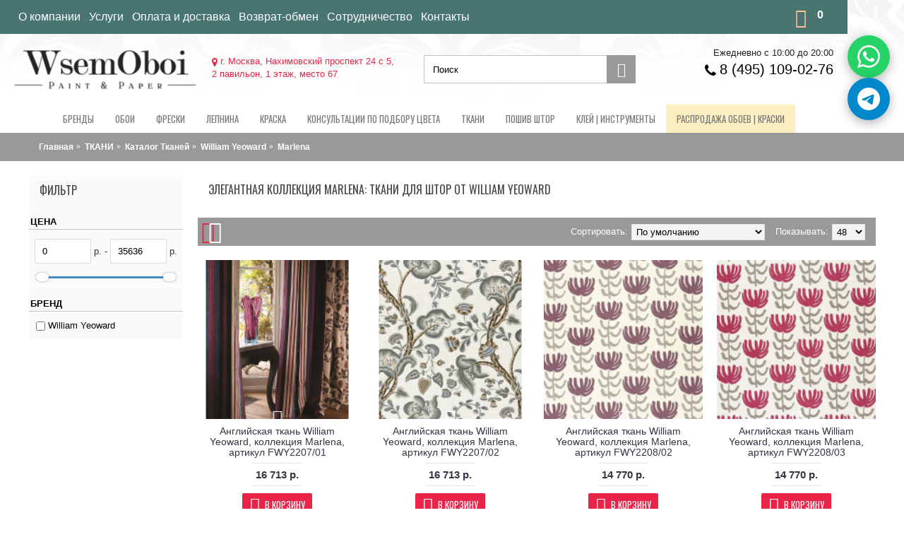

--- FILE ---
content_type: text/html; charset=utf-8
request_url: https://wsemoboi.ru/tkany/katalog-tkaney/william-yeoward-2/marlena/
body_size: 40341
content:
<!DOCTYPE html><html
prefix="og: http://ogp.me/ns# fb: http://ogp.me/ns/fb# business: http://ogp.me/ns/business#" dir="ltr" lang="ru" class="webkit chrome chrome131 mac journal-desktop is-guest skin-1 responsive-layout center-header catalog-language catalog-currency lang-full lang-full-mobile currency-full currency-full-mobile no-top-on-mobile no-secondary-on-mobile collapse-footer-columns mobile-menu-on-tablet extended-layout header-center header-sticky sticky-menu backface product-grid-second-image product-list-second-image hide-cart category-page category-page-5064 layout-3 route-product-category oc2 oc23 no-currency no-language" data-j2v="2.16.2"><head><meta
charset="UTF-8" /><meta
name="yandex-verification" content="c64f5e89f41aa44c" /><meta
name='viewport' content="width=device-width, initial-scale=1.0, maximum-scale=1.0, user-scalable=no"><meta
name="format-detection" content="telephone=no">
<!--[if IE]><meta
http-equiv="X-UA-Compatible" content="IE=Edge,chrome=1"/><![endif]--><title>Купить ткани для штор, обивочные 'Marlena' William Yeoward, доставка по России</title><base
href="https://wsemoboi.ru/" /><meta
name="description" content="Ткани для штор и обивочные из коллекции Marlena от бренда William Yeoward - это роскошный выбор для создания уютной и стильной атмосферы в интерьере." /><meta
name="keywords" content="Ткани для штор, обивочные 'Marlena'" /><link
href="https://wsemoboi.ru/tkany/katalog-tkaney/william-yeoward-2/marlena/" rel="canonical" /><link
href="https://wsemoboi.ru/image/data/favicon.svg" rel="icon" type="image/svg+xml" /><link
rel="alternate icon" href="/favicon.ico"><link
rel="stylesheet" href="//fonts.googleapis.com/css?family=Oswald:regular&amp;subset=latin"/><link
rel="stylesheet" href="https://wsemoboi.ru/journal-cache/_0c948d6b7a70c9de4a8324e96d6bd3a9.css"/><link
rel="stylesheet" href="https://stackpath.bootstrapcdn.com/font-awesome/4.7.0/css/font-awesome.min.css" integrity="sha384-wvfXpqpZZVQGK6TAh5PVlGOfQNHSoD2xbE+QkPxCAFlNEevoEH3Sl0sibVcOQVnN" crossorigin="anonymous"> <script type="text/javascript" src="https://wsemoboi.ru/journal-cache/_f3ce42839aaa80952a5d9861b485e50b.js"></script> <!--[if (gte IE 6)&(lte IE 8)]><script src="catalog/view/theme/journal2/lib/selectivizr/selectivizr.min.js"></script><![endif]--><meta
property="og:locale" content="ru-ru"><meta
property="og:rich_attachment" content="true"><meta
property="og:site_name" content="&quot;Всемобои&quot; Магазин обоев, текстиля и красок"><meta
property="og:type" content="business.business" /><meta
property="og:title" content="Элегантная коллекция Marlena: ткани для штор от William Yeoward" /><meta
property="og:description" content="Ткани для штор и обивочные из коллекции Marlena от бренда William Yeoward - это роскошный выбор для создания уютной и стильной атмосферы в интерьере." /><meta
property="og:image" content="https://wsemoboi.ru/image/catalog/category/343101-4.jpg" /><meta
property="og:image:secure_url" content="https://wsemoboi.ru/image/catalog/category/343101-4.jpg" /><meta
property="og:image:width" content="1200"><meta
property="og:image:height" content="630"><meta
property="og:url" content="https://wsemoboi.ru/tkany/katalog-tkaney/william-yeoward-2/marlena/"><meta
property="business:contact_data:street_address" content="Нахимовский проспект 24 с 5,2 павильон" /><meta
property="business:contact_data:locality" content="Москва" /><meta
property="business:contact_data:postal_code" content="117218" /><meta
property="business:contact_data:country_name" content="Россия" /><meta
property="place:location:latitude" content="55.672794" /><meta
property="place:location:longitude" content="37.5832364" /><meta
property="business:contact_data:email" content="mir-oboi@bk.ru"/><meta
property="business:contact_data:phone_number" content="8 (495) 109-02-76"/>
 <script>Journal.COUNTDOWN={DAYS:"Days",HOURS:"Hours",MINUTES:"Min",SECONDS:"Sec"};Journal.NOTIFICATION_BUTTONS='<div class="notification-buttons"><a class="button notification-cart" href="https://wsemoboi.ru/simplecheckout/">Открыть корзину</a><a class="button notification-checkout" href="https://wsemoboi.ru/simplecheckout/">Оформить заказ</a></div>';</script> <link
href="catalog/view/javascript/jquery/promopopup/promopopup.css" rel="stylesheet"> <script src="catalog/view/javascript/jquery/promopopup/promopopup.js"></script>  <script type="text/javascript" >(function(d,w,c){(w[c]=w[c]||[]).push(function(){try{w.yaCounter49208161=new Ya.Metrika2({id:49208161,clickmap:true,trackLinks:true,accurateTrackBounce:true,webvisor:true});}catch(e){}});var n=d.getElementsByTagName("script")[0],s=d.createElement("script"),f=function(){n.parentNode.insertBefore(s,n);};s.type="text/javascript";s.async=true;s.src="https://mc.yandex.ru/metrika/tag.js";if(w.opera=="[object Opera]"){d.addEventListener("DOMContentLoaded",f,false);}else{f();}})(document,window,"yandex_metrika_callbacks2");</script> <noscript><div><img
src="https://mc.yandex.ru/watch/49208161" style="position:absolute; left:-9999px;" alt="" /></div></noscript> <script async src="https://www.googletagmanager.com/gtag/js?id=UA-92222432-2"></script> <script>window.dataLayer=window.dataLayer||[];function gtag(){dataLayer.push(arguments);}
gtag('js',new Date());gtag('config','UA-92222432-2');</script> <script src="//code.jivosite.com/widget/iF61bSelPU" async></script> <link
rel="stylesheet" type="text/css" href="catalog/view/theme/default/stylesheet/sphinxAutocomplete.css"> <script type="text/javascript">var selector='#search input';$(document).ready(function(){var timer=null;$('#search input').keydown(function(){clearTimeout(timer);timer=setTimeout(sphinxAutocomplete,500)});});$(document).mouseup(function(e){if(!$('.sphinxsearch').is(e.target)&&$('.sphinxsearch').has(e.target).length===0){$('.sphinxsearch').hide();$('#search input').removeClass('no-bottom-borders');return false;}});function sphinxAutocomplete(){if($(selector).val()==''){$('.sphinxsearch').hide();$('#search input').removeClass('no-bottom-borders');return false;}
$.ajax({url:'https://wsemoboi.ru/index.php?route=extension/module/sphinxautocomplete&search='+$(selector).val(),dataType:'json',success:function(json){var html='';if(json.categories.length){html+='<div class="categories"><span>Категории</span>';var categories=json.categories;for(i=0;i<categories.length;i++){html+='<a href="'+categories[i]['href']+'">';if(categories[i]['image']!=''){html+='<img src="'+categories[i]['image']+'" />';}
html+=categories[i]['name'];html+='<br />';html+='</a>';}
html+='</div>';}
if(json.products.length){if(json.categories.length){html+='<div class="products"><span>Товары</span>';}
var products=json.products;for(i=0;i<products.length;i++){html+='<a href="'+products[i]['href']+'">';html+='<img src="'+products[i]['image']+'" />';html+=products[i]['name'];html+='<br />';html+='</a>';}
if(json.categories.length){html+='</div>';}
html+='<div class="sphinx-viewall"><a id="view-all" href="https://wsemoboi.ru/search/?wildcard=true&amp;search='+encodeURIComponent($(selector).val())+'">Смотреть все</a></div>';}else{html='<div class="sphinx-viewall">Нет товаров</div>';}
$('ul.dropdown-menu, .sphinxsearch').remove();$(selector).after('<div class="sphinxsearch">'+html+'</div>');$('.sphinxsearch').show();$('#search input').addClass('no-bottom-borders');}});}</script><script src="https://static.yandex.net/kassa/pay-in-parts/ui/v1/"></script> </head><body>
<!--[if lt IE 9]><div
class="old-browser">You are using an old browser. Please <a
href="http://windows.microsoft.com/en-us/internet-explorer/download-ie">upgrade to a newer version</a> or <a
href="http://browsehappy.com/">try a different browser</a>.</div>
<![endif]-->
<header
class="journal-header-center"><div
class="header"><div
class="journal-top-header j-min z-1"></div><div
class="journal-menu-bg z-0"></div><div
class="journal-center-bg j-100 z-0"></div><div
id="header" class="journal-header z-2"><div
class="header-assets top-bar top-bar-t"><div
class="journal-links j-min xs-100 sm-100 md-50 lg-50 xl-50"><div
class="links"><ul
class="top-menu top-menu4"><li>
<a
href="https://wsemoboi.ru/o-nas/" class="m-item hide-on-phone">                    <span
class="top-menu-link">О компании</span>                </a></li><li>
<a
href="https://wsemoboi.ru/poshiw-stor/" class="m-item text-only" target="_blank">                    <span
class="top-menu-link">Услуги</span>                </a></li><li>
<a
href="https://wsemoboi.ru/delivery-wsemoboi/" class="m-item " target="_blank">                    <span
class="top-menu-link">Оплата и доставка</span>                </a></li><li>
<a
href="https://wsemoboi.ru/vozvrat-obmen/" class="m-item text-only" target="_blank">                    <span
class="top-menu-link">Возврат-обмен</span>                </a></li><li>
<a
href="https://wsemoboi.ru/sotrudnichestvo/" class="m-item ">                    <span
class="top-menu-link">Сотрудничество</span>                </a></li><li>
<a
href="https://wsemoboi.ru/about_us/" class="m-item ">                    <span
class="top-menu-link">Контакты</span>                </a></li></ul></div></div><div
class="journal-secondary j-min xs-100 sm-100 md-50 lg-50 xl-50"><div
class="links"><div
class="journal-cart j-min xs-100 sm-50 md-25 lg-25 xl-25"><div
id="cart" class="btn-group btn-block">
<button
type="button" data-toggle="dropdown" class="btn btn-inverse btn-block btn-lg dropdown-toggle heading"><a><span
id="cart-total" data-loading-text="Loading...&nbsp;&nbsp;">0</span> <i></i></a></button><div
class="content"><ul
class="cart-wrapper"><li><p
class="text-center empty">В корзине пусто!</p></li></ul></div></div></div></div></div></div><div
class="header-assets"><div
class="journal-logo j-100 xs-100 sm-100 md-50 lg-25 xl-25"><div
id="logo">
<a
href="https://wsemoboi.ru/">
<img
src="image/catalog/logo1.png" width="267" height="55" alt="&quot;Всемобои&quot; Магазин обоев, текстиля и красок" title="&quot;Всемобои&quot; Магазин обоев, текстиля и красок" class="logo-2x" /><img
src="https://wsemoboi.ru/image/cache/catalog/logo1-267x55.png" width="267" height="55" alt="&quot;Всемобои&quot; Магазин обоев, текстиля и красок" title="&quot;Всемобои&quot; Магазин обоев, текстиля и красок" class="logo-1x" />                        </a></div></div><div
class="journal-search j-min xs-100 sm-50 md-25 lg-25 xl-25 header-adres">
<i
class="fa fa-map-marker" aria-hidden="true"></i>
г. Москва, Нахимовский проспект 24 с 5,<br> 2 павильон, 1 этаж, место 67</div><div
class="journal-search j-min xs-100 sm-50 md-25 lg-25 xl-25"><div
id="search" class="input-group j-min">
<input
type="text" name="search" value="" placeholder="Поиск" autocomplete="off" class="form-control input-lg" /><div
class="button-search"><button
type="button"><i></i></button></div></div></div><div
class="journal-cart j-min xs-100 sm-50 md-25 lg-25 xl-25 info-h"><ul
class="top-menu top-menu2"><li>Ежедневно с 10:00 до 20:00</li><li><a
href="tel: 8(495) 109-02-76" class="m-item phone-li">
<i
class="fa fa-phone" aria-hidden="true"></i><span
class="top-menu-link">8 (495)
109-02-76</span> </a></li><li>
&nbsp;</li></ul></div></div><div
class="journal-menu j-min xs-100 sm-100 md-100 lg-100 xl-100"><style>#main-menu-item-10 a { color: rgb(119, 119, 119) !important; } #main-menu-item-10 { background-color: rgba(241, 196, 15, 0.25) !important; } #main-menu-item-10:hover { background-color: rgba(241, 196, 15, 0.22) !important; }</style><div
class="mobile-trigger">Меню</div><ul
class="super-menu mobile-menu menu-centered" style="table-layout: "><li
id="main-menu-item-1" class="drop-down ">
<a
href="/brands" ><span
class="main-menu-text">Бренды</span></a>
<span
class="mobile-plus">+</span></li><li
id="main-menu-item-2" class="drop-down ">
<a
href="https://wsemoboi.ru/oboi/" ><span
class="main-menu-text">Обои</span></a>
<span
class="mobile-plus">+</span></li><li
id="main-menu-item-3" class="drop-down ">
<a
href="https://wsemoboi.ru/freski/" ><span
class="main-menu-text">Фрески</span></a>
<span
class="mobile-plus">+</span></li><li
id="main-menu-item-4" class="drop-down ">
<a
href="https://wsemoboi.ru/arkhitekturnyy-dekor/" ><span
class="main-menu-text">Лепнина</span></a><ul><li><a
href="https://wsemoboi.ru/arkhitekturnyy-dekor/decor-new-diz/" >DECOR DIZAYN</a></li><li><a
href="https://wsemoboi.ru/arkhitekturnyy-dekor/orac-decor/" >Orac Decor <i
class="menu-plus"></i></a> <span
class="mobile-plus">+</span><ul><li><a
href="https://wsemoboi.ru/arkhitekturnyy-dekor/orac-decor/3d-wall-covering/" >3D Wall Covering</a></li><li><a
href="https://wsemoboi.ru/arkhitekturnyy-dekor/orac-decor/axxent/" >Axxent</a></li><li><a
href="https://wsemoboi.ru/arkhitekturnyy-dekor/orac-decor/durofoam/" >Durofoam</a></li><li><a
href="https://wsemoboi.ru/arkhitekturnyy-dekor/orac-decor/luxxus/" >Luxxus</a></li><li><a
href="https://wsemoboi.ru/arkhitekturnyy-dekor/orac-decor/modern/" >Modern</a></li><li><a
href="https://wsemoboi.ru/arkhitekturnyy-dekor/orac-decor/modern-2-0/" >Modern 2.0</a></li><li><a
href="https://wsemoboi.ru/arkhitekturnyy-dekor/orac-decor/new-classics/" >New Classics</a></li><li><a
href="https://wsemoboi.ru/arkhitekturnyy-dekor/orac-decor/ulf-moritz/" >Ulf Moritz</a></li><li><a
href="https://wsemoboi.ru/arkhitekturnyy-dekor/orac-decor/interernyiy-dekor/" >Интерьерный декор</a></li></ul></li><li><a
href="https://wsemoboi.ru/arkhitekturnyy-dekor/rodecor/" >RoDecor <i
class="menu-plus"></i></a> <span
class="mobile-plus">+</span><ul><li><a
href="https://wsemoboi.ru/arkhitekturnyy-dekor/rodecor/ar-deko/" >Ар-Деко</a></li><li><a
href="https://wsemoboi.ru/arkhitekturnyy-dekor/rodecor/bazovaya-kollektsiya/" >Базовая коллекция</a></li><li><a
href="https://wsemoboi.ru/arkhitekturnyy-dekor/rodecor/barokko/" >Барокко</a></li><li><a
href="https://wsemoboi.ru/arkhitekturnyy-dekor/rodecor/sad-shinuazri/" >Сад Шинуазри</a></li><li><a
href="https://wsemoboi.ru/arkhitekturnyy-dekor/rodecor/tsarskoselskiy-rokoko/" >Царскосельский Рококо</a></li></ul></li><li><a
href="https://wsemoboi.ru/arkhitekturnyy-dekor/ultrawood/" >Ultrawood <i
class="menu-plus"></i></a> <span
class="mobile-plus">+</span><ul><li><a
href="https://wsemoboi.ru/arkhitekturnyy-dekor/ultrawood/structura/" >Structura</a></li><li><a
href="https://wsemoboi.ru/arkhitekturnyy-dekor/ultrawood/arhitekturnyiy-dekor/" >Архитектурный декор</a></li></ul></li><li><a
href="https://wsemoboi.ru/arkhitekturnyy-dekor/evroplast-1/" >Европласт <i
class="menu-plus"></i></a> <span
class="mobile-plus">+</span><ul><li><a
href="https://wsemoboi.ru/arkhitekturnyy-dekor/evroplast-1/lines-1/" >Lines</a></li><li><a
href="https://wsemoboi.ru/arkhitekturnyy-dekor/evroplast-1/interer-1/" >Интерьер</a></li><li><a
href="https://wsemoboi.ru/arkhitekturnyy-dekor/evroplast-1/kolonnyi/" >Колонны</a></li><li><a
href="https://wsemoboi.ru/arkhitekturnyy-dekor/evroplast-1/molding-gibkiy/" >Молдинг гибкий</a></li><li><a
href="https://wsemoboi.ru/arkhitekturnyy-dekor/evroplast-1/pilyastryi/" >Пилястры</a></li><li><a
href="https://wsemoboi.ru/arkhitekturnyy-dekor/evroplast-1/plintus/" >Плинтус</a></li><li><a
href="https://wsemoboi.ru/arkhitekturnyy-dekor/evroplast-1/plintus-gibkiy/" >Плинтус гибкий</a></li><li><a
href="https://wsemoboi.ru/arkhitekturnyy-dekor/evroplast-1/polukolonnyi/" >Полуколонны</a></li><li><a
href="https://wsemoboi.ru/arkhitekturnyy-dekor/evroplast-1/moldingi/" >Молдинги</a></li><li><a
href="https://wsemoboi.ru/arkhitekturnyy-dekor/evroplast-1/karnizyi/" >Карнизы</a></li><li><a
href="https://wsemoboi.ru/arkhitekturnyy-dekor/evroplast-1/uglovyie-elementyi/" >Угловые элементы</a></li><li><a
href="https://wsemoboi.ru/arkhitekturnyy-dekor/evroplast-1/rozetki/" >Розетки</a></li><li><a
href="https://wsemoboi.ru/arkhitekturnyy-dekor/evroplast-1/karniz-gibkiy/" >Карниз гибкий</a></li><li><a
href="https://wsemoboi.ru/arkhitekturnyy-dekor/evroplast-1/fasad/" >Фасад</a></li><li><a
href="https://wsemoboi.ru/arkhitekturnyy-dekor/evroplast-1/dvernoy-dekor/" >Дверной декор</a></li><li><a
href="https://wsemoboi.ru/arkhitekturnyy-dekor/evroplast-1/mauritania-1/" >Mauritania</a></li></ul></li></ul>
<span
class="mobile-plus">+</span></li><li
id="main-menu-item-5" class="drop-down ">
<a
href="https://wsemoboi.ru/kraska/" ><span
class="main-menu-text">Краска</span></a><ul><li><a
href="https://wsemoboi.ru/kraska/milk-paint/" >Milk</a></li><li><a
href="https://wsemoboi.ru/kraska/paint-hugge/" >Краска Hygge</a></li><li><a
href="https://wsemoboi.ru/kraska/paint-mylands/" >Краска MYLANDS <i
class="menu-plus"></i></a> <span
class="mobile-plus">+</span><ul><li><a
href="https://wsemoboi.ru/kraska/paint-mylands/mylands-archive-collection/" > Archive collection</a></li><li><a
href="https://wsemoboi.ru/kraska/paint-mylands/mylands-colours-of-london-1/" >COLOURS OF LONDON</a></li><li><a
href="https://wsemoboi.ru/kraska/paint-mylands/myland-ftt/" >FTT</a></li><li><a
href="https://wsemoboi.ru/kraska/paint-mylands/grey-and-neutral-paint-colours/" >GREY AND NEUTRAL PAINT COLOURS</a></li></ul></li><li><a
href="https://wsemoboi.ru/kraska/charmant-paint/" >Краски Charmant  / Шарман</a></li><li><a
href="https://wsemoboi.ru/kraska/sherwin-williams/" >Краски Sherwin-Williams</a></li><li><a
href="https://wsemoboi.ru/kraska/colours-of-england/" >Little greene <i
class="menu-plus"></i></a> <span
class="mobile-plus">+</span><ul><li><a
href="https://wsemoboi.ru/kraska/colours-of-england/colour-scales/" >Little Greene Colour Scales</a></li><li><a
href="https://wsemoboi.ru/kraska/colours-of-england/grey-ottenki-serogo/" >Серые цвета Little Greene Grey</a></li><li><a
href="https://wsemoboi.ru/kraska/colours-of-england/pink-ottenki-rozovogo/" >Розовые цвета Little Greene Pink</a></li><li><a
href="https://wsemoboi.ru/kraska/colours-of-england/little-green-geen/" >Зеленые цвета Little Greene</a></li><li><a
href="https://wsemoboi.ru/kraska/colours-of-england/blue-ottenki-golubogo/" >Синие цвета Little Greene Blue</a></li></ul></li><li><a
href="https://wsemoboi.ru/kraska/fasad-paint/" >Фасадные краски</a></li><li><a
href="https://wsemoboi.ru/kraska/swiss-lake/" >Краска Swiss Lake</a></li><li><a
href="https://wsemoboi.ru/kraska/gruntovka/" >Грунтовка</a></li></ul>
<span
class="mobile-plus">+</span></li><li
id="main-menu-item-6" class="drop-down ">
<a
href="https://wsemoboi.ru/konsul-tcveta/" ><span
class="main-menu-text">Консультации по подбору цвета</span></a>
<span
class="mobile-plus">+</span></li><li
id="main-menu-item-7" class="drop-down ">
<a
href="https://wsemoboi.ru/tkany/" ><span
class="main-menu-text">ТКАНИ</span></a><ul><li><a
href="https://wsemoboi.ru/tkany/karnizy-shtory/" >Карнизы для Штор</a></li><li><a
href="https://wsemoboi.ru/tkany/katalog-tkaney/" >Каталог Тканей <i
class="menu-plus"></i></a> <span
class="mobile-plus">+</span><ul><li><a
href="https://wsemoboi.ru/tkany/katalog-tkaney/andrew-martin-2/" >Andrew Martin <i
class="menu-plus"></i></a> <span
class="mobile-plus">+</span><ul><li><a
href="https://wsemoboi.ru/tkany/katalog-tkaney/andrew-martin-2/anthem/" >Anthem</a></li><li><a
href="https://wsemoboi.ru/tkany/katalog-tkaney/andrew-martin-2/berkeley/" >Berkeley</a></li><li><a
href="https://wsemoboi.ru/tkany/katalog-tkaney/andrew-martin-2/compass/" >Compass</a></li><li><a
href="https://wsemoboi.ru/tkany/katalog-tkaney/andrew-martin-2/compass-north/" >Compass North</a></li><li><a
href="https://wsemoboi.ru/tkany/katalog-tkaney/andrew-martin-2/compass-south/" >Compass South</a></li><li><a
href="https://wsemoboi.ru/tkany/katalog-tkaney/andrew-martin-2/expedition-1/" >Expedition</a></li><li><a
href="https://wsemoboi.ru/tkany/katalog-tkaney/andrew-martin-2/gobi/" >Gobi</a></li><li><a
href="https://wsemoboi.ru/tkany/katalog-tkaney/andrew-martin-2/harbour/" >Harbour</a></li><li><a
href="https://wsemoboi.ru/tkany/katalog-tkaney/andrew-martin-2/hindu-kush/" >Hindu Kush</a></li><li><a
href="https://wsemoboi.ru/tkany/katalog-tkaney/andrew-martin-2/holly-frean/" >Holly Frean</a></li><li><a
href="https://wsemoboi.ru/tkany/katalog-tkaney/andrew-martin-2/inventor/" >Inventor</a></li><li><a
href="https://wsemoboi.ru/tkany/katalog-tkaney/andrew-martin-2/library/" >Library</a></li><li><a
href="https://wsemoboi.ru/tkany/katalog-tkaney/andrew-martin-2/remix/" >Remix</a></li><li><a
href="https://wsemoboi.ru/tkany/katalog-tkaney/andrew-martin-2/salento/" >Salento</a></li><li><a
href="https://wsemoboi.ru/tkany/katalog-tkaney/andrew-martin-2/the-beatles/" >The Beatles</a></li><li><a
href="https://wsemoboi.ru/tkany/katalog-tkaney/andrew-martin-2/the-kit-kemp-1/" >The Kit Kemp</a></li><li><a
href="https://wsemoboi.ru/tkany/katalog-tkaney/andrew-martin-2/windsor-wool-collection/" >Windsor Wool Collection</a></li></ul></li><li><a
href="https://wsemoboi.ru/tkany/katalog-tkaney/anna-french-2/" >Anna French <i
class="menu-plus"></i></a> <span
class="mobile-plus">+</span><ul><li><a
href="https://wsemoboi.ru/tkany/katalog-tkaney/anna-french-2/antilles-1/" >Antilles</a></li><li><a
href="https://wsemoboi.ru/tkany/katalog-tkaney/anna-french-2/ballad/" >Ballad</a></li><li><a
href="https://wsemoboi.ru/tkany/katalog-tkaney/anna-french-2/cornucopia-cotton-lace/" >Cornucopia Cotton Lace</a></li><li><a
href="https://wsemoboi.ru/tkany/katalog-tkaney/anna-french-2/manor/" >Manor</a></li><li><a
href="https://wsemoboi.ru/tkany/katalog-tkaney/anna-french-2/meridian/" >Meridian</a></li><li><a
href="https://wsemoboi.ru/tkany/katalog-tkaney/anna-french-2/natural-glimmer/" >Natural Glimmer</a></li><li><a
href="https://wsemoboi.ru/tkany/katalog-tkaney/anna-french-2/palampore-1/" >Palampore</a></li><li><a
href="https://wsemoboi.ru/tkany/katalog-tkaney/anna-french-2/rue-de-seine/" >Rue de Seine</a></li><li><a
href="https://wsemoboi.ru/tkany/katalog-tkaney/anna-french-2/symphony/" >Symphony</a></li></ul></li><li><a
href="https://wsemoboi.ru/tkany/katalog-tkaney/anthology-2/" >Anthology <i
class="menu-plus"></i></a> <span
class="mobile-plus">+</span><ul><li><a
href="https://wsemoboi.ru/tkany/katalog-tkaney/anthology-2/azuri/" >Azuri</a></li><li><a
href="https://wsemoboi.ru/tkany/katalog-tkaney/anthology-2/hibiki/" >Hibiki</a></li><li><a
href="https://wsemoboi.ru/tkany/katalog-tkaney/anthology-2/ikko/" >Ikko</a></li><li><a
href="https://wsemoboi.ru/tkany/katalog-tkaney/anthology-2/izolo/" >Izolo</a></li><li><a
href="https://wsemoboi.ru/tkany/katalog-tkaney/anthology-2/mesh/" >Mesh</a></li><li><a
href="https://wsemoboi.ru/tkany/katalog-tkaney/anthology-2/senkei/" >Senkei</a></li></ul></li><li><a
href="https://wsemoboi.ru/tkany/katalog-tkaney/barneby-gates-2/" >Barneby Gates <i
class="menu-plus"></i></a> <span
class="mobile-plus">+</span><ul><li><a
href="https://wsemoboi.ru/tkany/katalog-tkaney/barneby-gates-2/fabric-book-vol-1/" >Fabric Book vol.1</a></li><li><a
href="https://wsemoboi.ru/tkany/katalog-tkaney/barneby-gates-2/fabric-book-vol-2/" >Fabric Book vol.2</a></li><li><a
href="https://wsemoboi.ru/tkany/katalog-tkaney/barneby-gates-2/fabric-book-vol-3/" >Fabric Book vol.3</a></li></ul></li><li><a
href="https://wsemoboi.ru/tkany/katalog-tkaney/camengo-1/" >Camengo <i
class="menu-plus"></i></a> <span
class="mobile-plus">+</span><ul><li><a
href="https://wsemoboi.ru/tkany/katalog-tkaney/camengo-1/alfama/" >Alfama</a></li><li><a
href="https://wsemoboi.ru/tkany/katalog-tkaney/camengo-1/alpilles/" >Alpilles</a></li><li><a
href="https://wsemoboi.ru/tkany/katalog-tkaney/camengo-1/alpilles-sheers/" >Alpilles Sheers</a></li><li><a
href="https://wsemoboi.ru/tkany/katalog-tkaney/camengo-1/amazone/" >Amazone</a></li><li><a
href="https://wsemoboi.ru/tkany/katalog-tkaney/camengo-1/anouchka/" >Anouchka</a></li><li><a
href="https://wsemoboi.ru/tkany/katalog-tkaney/camengo-1/biarritz-1/" >Biarritz</a></li><li><a
href="https://wsemoboi.ru/tkany/katalog-tkaney/camengo-1/bonheur/" >Bonheur</a></li><li><a
href="https://wsemoboi.ru/tkany/katalog-tkaney/camengo-1/bruges/" >Bruges</a></li><li><a
href="https://wsemoboi.ru/tkany/katalog-tkaney/camengo-1/cancale/" >Cancale</a></li><li><a
href="https://wsemoboi.ru/tkany/katalog-tkaney/camengo-1/carioca/" >Carioca</a></li><li><a
href="https://wsemoboi.ru/tkany/katalog-tkaney/camengo-1/coulisse-2/" >Coulisse 2</a></li><li><a
href="https://wsemoboi.ru/tkany/katalog-tkaney/camengo-1/cuzco/" >Cuzco</a></li><li><a
href="https://wsemoboi.ru/tkany/katalog-tkaney/camengo-1/delicatesse/" >Delicatesse</a></li><li><a
href="https://wsemoboi.ru/tkany/katalog-tkaney/camengo-1/divine/" >Divine</a></li><li><a
href="https://wsemoboi.ru/tkany/katalog-tkaney/camengo-1/dreams/" >Dreams</a></li><li><a
href="https://wsemoboi.ru/tkany/katalog-tkaney/camengo-1/east-village-1/" >East Village</a></li><li><a
href="https://wsemoboi.ru/tkany/katalog-tkaney/camengo-1/elite-1/" >Elite</a></li><li><a
href="https://wsemoboi.ru/tkany/katalog-tkaney/camengo-1/elite-textures/" >Elite Textures</a></li><li><a
href="https://wsemoboi.ru/tkany/katalog-tkaney/camengo-1/esprit-3/" >Esprit 3</a></li><li><a
href="https://wsemoboi.ru/tkany/katalog-tkaney/camengo-1/fjord/" >Fjord</a></li><li><a
href="https://wsemoboi.ru/tkany/katalog-tkaney/camengo-1/gaia/" >Gaia</a></li><li><a
href="https://wsemoboi.ru/tkany/katalog-tkaney/camengo-1/galway/" >Galway</a></li><li><a
href="https://wsemoboi.ru/tkany/katalog-tkaney/camengo-1/granada/" >Granada</a></li><li><a
href="https://wsemoboi.ru/tkany/katalog-tkaney/camengo-1/grand-hotel/" >Grand Hotel</a></li><li><a
href="https://wsemoboi.ru/tkany/katalog-tkaney/camengo-1/honey/" >Honey</a></li><li><a
href="https://wsemoboi.ru/tkany/katalog-tkaney/camengo-1/hudson/" >Hudson</a></li><li><a
href="https://wsemoboi.ru/tkany/katalog-tkaney/camengo-1/ibiza/" >Ibiza</a></li><li><a
href="https://wsemoboi.ru/tkany/katalog-tkaney/camengo-1/ibiza-textures/" >Ibiza Textures</a></li><li><a
href="https://wsemoboi.ru/tkany/katalog-tkaney/camengo-1/into-the-wild/" >Into The Wild</a></li><li><a
href="https://wsemoboi.ru/tkany/katalog-tkaney/camengo-1/isometrie/" >Isometrie</a></li><li><a
href="https://wsemoboi.ru/tkany/katalog-tkaney/camengo-1/jade-1/" >Jade</a></li><li><a
href="https://wsemoboi.ru/tkany/katalog-tkaney/camengo-1/je-taime/" >Je Taime</a></li><li><a
href="https://wsemoboi.ru/tkany/katalog-tkaney/camengo-1/jewel/" >Jewel</a></li><li><a
href="https://wsemoboi.ru/tkany/katalog-tkaney/camengo-1/josephine/" >Josephine</a></li><li><a
href="https://wsemoboi.ru/tkany/katalog-tkaney/camengo-1/kaolin/" >Kaolin</a></li><li><a
href="https://wsemoboi.ru/tkany/katalog-tkaney/camengo-1/kimono-2/" >Kimono</a></li><li><a
href="https://wsemoboi.ru/tkany/katalog-tkaney/camengo-1/koh-samui/" >Koh Samui</a></li><li><a
href="https://wsemoboi.ru/tkany/katalog-tkaney/camengo-1/les-belles-toiles-de-jouy-1/" >Les Belles Toiles De Jouy</a></li><li><a
href="https://wsemoboi.ru/tkany/katalog-tkaney/camengo-1/mademoiselle/" >Mademoiselle</a></li><li><a
href="https://wsemoboi.ru/tkany/katalog-tkaney/camengo-1/mademoiselle-print/" >Mademoiselle Print</a></li><li><a
href="https://wsemoboi.ru/tkany/katalog-tkaney/camengo-1/naturellement/" >Naturellement</a></li><li><a
href="https://wsemoboi.ru/tkany/katalog-tkaney/camengo-1/oak-alley/" >Oak Alley</a></li><li><a
href="https://wsemoboi.ru/tkany/katalog-tkaney/camengo-1/oasis-1/" >Oasis</a></li><li><a
href="https://wsemoboi.ru/tkany/katalog-tkaney/camengo-1/olinda/" >Olinda</a></li><li><a
href="https://wsemoboi.ru/tkany/katalog-tkaney/camengo-1/ones-upon-a-time/" >Ones Upon a Time</a></li><li><a
href="https://wsemoboi.ru/tkany/katalog-tkaney/camengo-1/paradis/" >Paradis</a></li><li><a
href="https://wsemoboi.ru/tkany/katalog-tkaney/camengo-1/paradis-print/" >Paradis Print</a></li><li><a
href="https://wsemoboi.ru/tkany/katalog-tkaney/camengo-1/parfum-dete/" >Parfum Dete</a></li><li><a
href="https://wsemoboi.ru/tkany/katalog-tkaney/camengo-1/perle/" >Perle</a></li><li><a
href="https://wsemoboi.ru/tkany/katalog-tkaney/camengo-1/petropolis/" >Petropolis</a></li><li><a
href="https://wsemoboi.ru/tkany/katalog-tkaney/camengo-1/poesie-sheers/" >Poesie Sheers</a></li><li><a
href="https://wsemoboi.ru/tkany/katalog-tkaney/camengo-1/rose-nino-1/" >Rose&amp;Nino</a></li><li><a
href="https://wsemoboi.ru/tkany/katalog-tkaney/camengo-1/salsa/" >Salsa</a></li><li><a
href="https://wsemoboi.ru/tkany/katalog-tkaney/camengo-1/san-francisco/" >San Francisco</a></li><li><a
href="https://wsemoboi.ru/tkany/katalog-tkaney/camengo-1/tampa/" >Tampa</a></li><li><a
href="https://wsemoboi.ru/tkany/katalog-tkaney/camengo-1/windsor/" >Windsor</a></li></ul></li><li><a
href="https://wsemoboi.ru/tkany/katalog-tkaney/casadeco-2/" >Casadeco <i
class="menu-plus"></i></a> <span
class="mobile-plus">+</span><ul><li><a
href="https://wsemoboi.ru/tkany/katalog-tkaney/casadeco-2/empire-state/" >Empire State</a></li><li><a
href="https://wsemoboi.ru/tkany/katalog-tkaney/casadeco-2/happy-dreams-1/" >Happy dreams</a></li><li><a
href="https://wsemoboi.ru/tkany/katalog-tkaney/casadeco-2/my-little-world-1/" >My Little World</a></li><li><a
href="https://wsemoboi.ru/tkany/katalog-tkaney/casadeco-2/prague-1/" >Prague</a></li><li><a
href="https://wsemoboi.ru/tkany/katalog-tkaney/casadeco-2/slowtime/" >Slowtime</a></li><li><a
href="https://wsemoboi.ru/tkany/katalog-tkaney/casadeco-2/summertime/" >Summertime</a></li><li><a
href="https://wsemoboi.ru/tkany/katalog-tkaney/casadeco-2/theatre-1/" >Theatre</a></li></ul></li><li><a
href="https://wsemoboi.ru/tkany/katalog-tkaney/casamance-2/" >Casamance <i
class="menu-plus"></i></a> <span
class="mobile-plus">+</span><ul><li><a
href="https://wsemoboi.ru/tkany/katalog-tkaney/casamance-2/100-/" >100%</a></li><li><a
href="https://wsemoboi.ru/tkany/katalog-tkaney/casamance-2/acqua-viva-remanence/" >Acqua Viva/Remanence</a></li><li><a
href="https://wsemoboi.ru/tkany/katalog-tkaney/casamance-2/agate/" >Agate</a></li><li><a
href="https://wsemoboi.ru/tkany/katalog-tkaney/casamance-2/albion/" >Albion</a></li><li><a
href="https://wsemoboi.ru/tkany/katalog-tkaney/casamance-2/alma/" >Alma</a></li><li><a
href="https://wsemoboi.ru/tkany/katalog-tkaney/casamance-2/altitude/" >Altitude</a></li><li><a
href="https://wsemoboi.ru/tkany/katalog-tkaney/casamance-2/ambre/" >Ambre</a></li><li><a
href="https://wsemoboi.ru/tkany/katalog-tkaney/casamance-2/amorgos/" >Amorgos</a></li><li><a
href="https://wsemoboi.ru/tkany/katalog-tkaney/casamance-2/arizona-4/" >Arizona 4</a></li><li><a
href="https://wsemoboi.ru/tkany/katalog-tkaney/casamance-2/arty-1/" >Arty</a></li><li><a
href="https://wsemoboi.ru/tkany/katalog-tkaney/casamance-2/aurea/" >Aurea</a></li><li><a
href="https://wsemoboi.ru/tkany/katalog-tkaney/casamance-2/avenue-marceau/" >Avenue Marceau</a></li><li><a
href="https://wsemoboi.ru/tkany/katalog-tkaney/casamance-2/avenue-montaigne/" >Avenue Montaigne</a></li><li><a
href="https://wsemoboi.ru/tkany/katalog-tkaney/casamance-2/aymara/" >Aymara</a></li><li><a
href="https://wsemoboi.ru/tkany/katalog-tkaney/casamance-2/balata/" >Balata</a></li><li><a
href="https://wsemoboi.ru/tkany/katalog-tkaney/casamance-2/basalt/" >Basalt</a></li><li><a
href="https://wsemoboi.ru/tkany/katalog-tkaney/casamance-2/beauharnais/" >Beauharnais</a></li><li><a
href="https://wsemoboi.ru/tkany/katalog-tkaney/casamance-2/bellagio-2/" >Bellagio</a></li><li><a
href="https://wsemoboi.ru/tkany/katalog-tkaney/casamance-2/bellerose/" >Bellerose</a></li><li><a
href="https://wsemoboi.ru/tkany/katalog-tkaney/casamance-2/bodeguita/" >Bodeguita</a></li><li><a
href="https://wsemoboi.ru/tkany/katalog-tkaney/casamance-2/boston-2/" >Boston 2</a></li><li><a
href="https://wsemoboi.ru/tkany/katalog-tkaney/casamance-2/brooks/" >Brooks</a></li><li><a
href="https://wsemoboi.ru/tkany/katalog-tkaney/casamance-2/cala-rossa/" >Cala Rossa</a></li><li><a
href="https://wsemoboi.ru/tkany/katalog-tkaney/casamance-2/calice/" >Calice</a></li><li><a
href="https://wsemoboi.ru/tkany/katalog-tkaney/casamance-2/camara/" >Camara</a></li><li><a
href="https://wsemoboi.ru/tkany/katalog-tkaney/casamance-2/cap-ferrat/" >Cap Ferrat</a></li><li><a
href="https://wsemoboi.ru/tkany/katalog-tkaney/casamance-2/carrare/" >Carrare</a></li><li><a
href="https://wsemoboi.ru/tkany/katalog-tkaney/casamance-2/cite-des-roses/" >Cite Des Roses</a></li><li><a
href="https://wsemoboi.ru/tkany/katalog-tkaney/casamance-2/corolle/" >Corolle</a></li><li><a
href="https://wsemoboi.ru/tkany/katalog-tkaney/casamance-2/costa-verde-1/" >Costa Verde</a></li><li><a
href="https://wsemoboi.ru/tkany/katalog-tkaney/casamance-2/cote-lin-couleurs/" >Cote lin couleurs</a></li><li><a
href="https://wsemoboi.ru/tkany/katalog-tkaney/casamance-2/cote-lin-les-naturels/" >Cote Lin Les Naturels</a></li><li><a
href="https://wsemoboi.ru/tkany/katalog-tkaney/casamance-2/cote-lin-les-naturels-4/" >Cote Lin Les Naturels 4</a></li><li><a
href="https://wsemoboi.ru/tkany/katalog-tkaney/casamance-2/cyan/" >Cyan</a></li><li><a
href="https://wsemoboi.ru/tkany/katalog-tkaney/casamance-2/cybele-1/" >Cybele</a></li><li><a
href="https://wsemoboi.ru/tkany/katalog-tkaney/casamance-2/defile/" >Defile</a></li><li><a
href="https://wsemoboi.ru/tkany/katalog-tkaney/casamance-2/dolce-vita/" >Dolce Vita</a></li><li><a
href="https://wsemoboi.ru/tkany/katalog-tkaney/casamance-2/dune-3/" >Dune</a></li><li><a
href="https://wsemoboi.ru/tkany/katalog-tkaney/casamance-2/dypsis/" >Dypsis</a></li><li><a
href="https://wsemoboi.ru/tkany/katalog-tkaney/casamance-2/eden-1/" >Eden</a></li><li><a
href="https://wsemoboi.ru/tkany/katalog-tkaney/casamance-2/edinbourgh/" >Edinbourgh</a></li><li><a
href="https://wsemoboi.ru/tkany/katalog-tkaney/casamance-2/edinburgh/" >Edinburgh</a></li><li><a
href="https://wsemoboi.ru/tkany/katalog-tkaney/casamance-2/epure-1/" >Epure</a></li><li><a
href="https://wsemoboi.ru/tkany/katalog-tkaney/casamance-2/esperance-1/" >Esperance</a></li><li><a
href="https://wsemoboi.ru/tkany/katalog-tkaney/casamance-2/esterel/" >Esterel</a></li><li><a
href="https://wsemoboi.ru/tkany/katalog-tkaney/casamance-2/ether/" >Ether</a></li><li><a
href="https://wsemoboi.ru/tkany/katalog-tkaney/casamance-2/faveur/" >Faveur</a></li><li><a
href="https://wsemoboi.ru/tkany/katalog-tkaney/casamance-2/favori/" >Favori</a></li><li><a
href="https://wsemoboi.ru/tkany/katalog-tkaney/casamance-2/flirt/" >Flirt</a></li><li><a
href="https://wsemoboi.ru/tkany/katalog-tkaney/casamance-2/flores/" >Flores</a></li><li><a
href="https://wsemoboi.ru/tkany/katalog-tkaney/casamance-2/floridita/" >Floridita</a></li><li><a
href="https://wsemoboi.ru/tkany/katalog-tkaney/casamance-2/galliera/" >Galliera</a></li><li><a
href="https://wsemoboi.ru/tkany/katalog-tkaney/casamance-2/garbo/" >Garbo</a></li><li><a
href="https://wsemoboi.ru/tkany/katalog-tkaney/casamance-2/giardini-1/" >Giardini</a></li><li><a
href="https://wsemoboi.ru/tkany/katalog-tkaney/casamance-2/grand-duc/" >Grand Duc</a></li><li><a
href="https://wsemoboi.ru/tkany/katalog-tkaney/casamance-2/habana/" >Habana</a></li><li><a
href="https://wsemoboi.ru/tkany/katalog-tkaney/casamance-2/hanami-2/" >Hanami</a></li><li><a
href="https://wsemoboi.ru/tkany/katalog-tkaney/casamance-2/harmonie/" >Harmonie</a></li><li><a
href="https://wsemoboi.ru/tkany/katalog-tkaney/casamance-2/hegoa/" >Hegoa</a></li><li><a
href="https://wsemoboi.ru/tkany/katalog-tkaney/casamance-2/hermitage-3/" >Hermitage</a></li><li><a
href="https://wsemoboi.ru/tkany/katalog-tkaney/casamance-2/hesperia/" >Hesperia</a></li><li><a
href="https://wsemoboi.ru/tkany/katalog-tkaney/casamance-2/holi/" >Holi</a></li><li><a
href="https://wsemoboi.ru/tkany/katalog-tkaney/casamance-2/hotel-particulier/" >Hotel particulier</a></li><li><a
href="https://wsemoboi.ru/tkany/katalog-tkaney/casamance-2/howea/" >Howea</a></li><li><a
href="https://wsemoboi.ru/tkany/katalog-tkaney/casamance-2/icone/" >Icone</a></li><li><a
href="https://wsemoboi.ru/tkany/katalog-tkaney/casamance-2/iena/" >Iena</a></li><li><a
href="https://wsemoboi.ru/tkany/katalog-tkaney/casamance-2/iki/" >Iki</a></li><li><a
href="https://wsemoboi.ru/tkany/katalog-tkaney/casamance-2/indigo-2/" >Indigo</a></li><li><a
href="https://wsemoboi.ru/tkany/katalog-tkaney/casamance-2/jardin-d-hiver/" >Jardin D'Hiver</a></li><li><a
href="https://wsemoboi.ru/tkany/katalog-tkaney/casamance-2/jardin-neroli/" >Jardin Neroli</a></li><li><a
href="https://wsemoboi.ru/tkany/katalog-tkaney/casamance-2/kanso/" >Kanso</a></li><li><a
href="https://wsemoboi.ru/tkany/katalog-tkaney/casamance-2/kew-park/" >Kew Park</a></li><li><a
href="https://wsemoboi.ru/tkany/katalog-tkaney/casamance-2/l-invitee/" >L'Invitee</a></li><li><a
href="https://wsemoboi.ru/tkany/katalog-tkaney/casamance-2/landscape/" >Landscape</a></li><li><a
href="https://wsemoboi.ru/tkany/katalog-tkaney/casamance-2/laponie/" >Laponie</a></li><li><a
href="https://wsemoboi.ru/tkany/katalog-tkaney/casamance-2/les-empereurs/" >Les Empereurs</a></li><li><a
href="https://wsemoboi.ru/tkany/katalog-tkaney/casamance-2/lido/" >Lido</a></li><li><a
href="https://wsemoboi.ru/tkany/katalog-tkaney/casamance-2/linen/" >Linen</a></li><li><a
href="https://wsemoboi.ru/tkany/katalog-tkaney/casamance-2/lyrique/" >Lyrique</a></li><li><a
href="https://wsemoboi.ru/tkany/katalog-tkaney/casamance-2/maka/" >Maka</a></li><li><a
href="https://wsemoboi.ru/tkany/katalog-tkaney/casamance-2/manade/" >Manade</a></li><li><a
href="https://wsemoboi.ru/tkany/katalog-tkaney/casamance-2/margay/" >Margay</a></li><li><a
href="https://wsemoboi.ru/tkany/katalog-tkaney/casamance-2/maruko/" >Maruko</a></li><li><a
href="https://wsemoboi.ru/tkany/katalog-tkaney/casamance-2/medicis/" >Medicis</a></li><li><a
href="https://wsemoboi.ru/tkany/katalog-tkaney/casamance-2/melukat/" >Melukat</a></li><li><a
href="https://wsemoboi.ru/tkany/katalog-tkaney/casamance-2/metamorphose/" >Metamorphose</a></li><li><a
href="https://wsemoboi.ru/tkany/katalog-tkaney/casamance-2/minaude/" >Minaude</a></li><li><a
href="https://wsemoboi.ru/tkany/katalog-tkaney/casamance-2/miyabi/" >Miyabi</a></li><li><a
href="https://wsemoboi.ru/tkany/katalog-tkaney/casamance-2/mola/" >Mola</a></li><li><a
href="https://wsemoboi.ru/tkany/katalog-tkaney/casamance-2/monaco/" >Monaco</a></li><li><a
href="https://wsemoboi.ru/tkany/katalog-tkaney/casamance-2/monographie/" >Monographie</a></li><li><a
href="https://wsemoboi.ru/tkany/katalog-tkaney/casamance-2/mont-palatin/" >Mont Palatin</a></li><li><a
href="https://wsemoboi.ru/tkany/katalog-tkaney/casamance-2/mythique/" >Mythique</a></li><li><a
href="https://wsemoboi.ru/tkany/katalog-tkaney/casamance-2/nelson/" >Nelson</a></li><li><a
href="https://wsemoboi.ru/tkany/katalog-tkaney/casamance-2/neofelis/" >Neofelis</a></li><li><a
href="https://wsemoboi.ru/tkany/katalog-tkaney/casamance-2/nepal/" >Nepal</a></li><li><a
href="https://wsemoboi.ru/tkany/katalog-tkaney/casamance-2/nuit-parisienne/" >Nuit Parisienne</a></li><li><a
href="https://wsemoboi.ru/tkany/katalog-tkaney/casamance-2/ode-1/" >Ode</a></li><li><a
href="https://wsemoboi.ru/tkany/katalog-tkaney/casamance-2/opium-1/" >Opium</a></li><li><a
href="https://wsemoboi.ru/tkany/katalog-tkaney/casamance-2/opulence/" >Opulence</a></li><li><a
href="https://wsemoboi.ru/tkany/katalog-tkaney/casamance-2/othello/" >Othello</a></li><li><a
href="https://wsemoboi.ru/tkany/katalog-tkaney/casamance-2/oxford/" >Oxford</a></li><li><a
href="https://wsemoboi.ru/tkany/katalog-tkaney/casamance-2/paddington/" >Paddington</a></li><li><a
href="https://wsemoboi.ru/tkany/katalog-tkaney/casamance-2/palmares/" >Palmares</a></li><li><a
href="https://wsemoboi.ru/tkany/katalog-tkaney/casamance-2/paradisiaca/" >Paradisiaca</a></li><li><a
href="https://wsemoboi.ru/tkany/katalog-tkaney/casamance-2/paradou/" >Paradou</a></li><li><a
href="https://wsemoboi.ru/tkany/katalog-tkaney/casamance-2/parenthese/" >Parenthese</a></li><li><a
href="https://wsemoboi.ru/tkany/katalog-tkaney/casamance-2/paris-texas/" >Paris Texas</a></li><li><a
href="https://wsemoboi.ru/tkany/katalog-tkaney/casamance-2/paris-texas-stripes/" >Paris Texas stripes</a></li><li><a
href="https://wsemoboi.ru/tkany/katalog-tkaney/casamance-2/paris-texas-v/" >Paris-Texas V</a></li><li><a
href="https://wsemoboi.ru/tkany/katalog-tkaney/casamance-2/plazza/" >Plazza</a></li><li><a
href="https://wsemoboi.ru/tkany/katalog-tkaney/casamance-2/point-de-vue/" >Point De Vue</a></li><li><a
href="https://wsemoboi.ru/tkany/katalog-tkaney/casamance-2/porte-des-lilas/" >Porte Des Lilas</a></li><li><a
href="https://wsemoboi.ru/tkany/katalog-tkaney/casamance-2/pretoria/" >Pretoria</a></li><li><a
href="https://wsemoboi.ru/tkany/katalog-tkaney/casamance-2/projection-privee/" >Projection Privee</a></li><li><a
href="https://wsemoboi.ru/tkany/katalog-tkaney/casamance-2/refuge-1/" >Refuge</a></li><li><a
href="https://wsemoboi.ru/tkany/katalog-tkaney/casamance-2/regard/" >Regard</a></li><li><a
href="https://wsemoboi.ru/tkany/katalog-tkaney/casamance-2/ritournelle/" >Ritournelle</a></li><li><a
href="https://wsemoboi.ru/tkany/katalog-tkaney/casamance-2/riva/" >Riva</a></li><li><a
href="https://wsemoboi.ru/tkany/katalog-tkaney/casamance-2/romane/" >Romane</a></li><li><a
href="https://wsemoboi.ru/tkany/katalog-tkaney/casamance-2/salonga/" >Salonga</a></li><li><a
href="https://wsemoboi.ru/tkany/katalog-tkaney/casamance-2/shiva/" >Shiva</a></li><li><a
href="https://wsemoboi.ru/tkany/katalog-tkaney/casamance-2/sienne/" >Sienne</a></li><li><a
href="https://wsemoboi.ru/tkany/katalog-tkaney/casamance-2/suite/" >Suite</a></li><li><a
href="https://wsemoboi.ru/tkany/katalog-tkaney/casamance-2/symbiose/" >Symbiose</a></li><li><a
href="https://wsemoboi.ru/tkany/katalog-tkaney/casamance-2/taiga-1/" >Taiga</a></li><li><a
href="https://wsemoboi.ru/tkany/katalog-tkaney/casamance-2/terre-d-aventure/" >Terre D'Aventure</a></li><li><a
href="https://wsemoboi.ru/tkany/katalog-tkaney/casamance-2/topaze/" >Topaze</a></li><li><a
href="https://wsemoboi.ru/tkany/katalog-tkaney/casamance-2/trianon-1/" >Trianon</a></li><li><a
href="https://wsemoboi.ru/tkany/katalog-tkaney/casamance-2/triode-2/" >Triode 2</a></li><li><a
href="https://wsemoboi.ru/tkany/katalog-tkaney/casamance-2/ukiyo/" >Ukiyo</a></li><li><a
href="https://wsemoboi.ru/tkany/katalog-tkaney/casamance-2/valombreuse/" >Valombreuse</a></li><li><a
href="https://wsemoboi.ru/tkany/katalog-tkaney/casamance-2/valvidia/" >Valvidia</a></li><li><a
href="https://wsemoboi.ru/tkany/katalog-tkaney/casamance-2/variance/" >Variance</a></li><li><a
href="https://wsemoboi.ru/tkany/katalog-tkaney/casamance-2/visconti/" >Visconti</a></li><li><a
href="https://wsemoboi.ru/tkany/katalog-tkaney/casamance-2/voltige/" >Voltige</a></li><li><a
href="https://wsemoboi.ru/tkany/katalog-tkaney/casamance-2/voyage-imaginaire/" >Voyage Imaginaire</a></li><li><a
href="https://wsemoboi.ru/tkany/katalog-tkaney/casamance-2/winona/" >Winona</a></li><li><a
href="https://wsemoboi.ru/tkany/katalog-tkaney/casamance-2/winona-2/" >Winona 2</a></li></ul></li><li><a
href="https://wsemoboi.ru/tkany/katalog-tkaney/caselio-2/" >Caselio <i
class="menu-plus"></i></a> <span
class="mobile-plus">+</span><ul><li><a
href="https://wsemoboi.ru/tkany/katalog-tkaney/caselio-2/lena/" >Lena</a></li><li><a
href="https://wsemoboi.ru/tkany/katalog-tkaney/caselio-2/scenario/" >Scenario</a></li></ul></li><li><a
href="https://wsemoboi.ru/tkany/katalog-tkaney/christian-lacroix-2/" >Christian Lacroix <i
class="menu-plus"></i></a> <span
class="mobile-plus">+</span><ul><li><a
href="https://wsemoboi.ru/tkany/katalog-tkaney/christian-lacroix-2/atelier-8/" >Atelier</a></li><li><a
href="https://wsemoboi.ru/tkany/katalog-tkaney/christian-lacroix-2/atelier-camargue/" >Atelier Camargue</a></li><li><a
href="https://wsemoboi.ru/tkany/katalog-tkaney/christian-lacroix-2/au-theatre-ce-soir-1/" >Au Theatre ce Soir</a></li><li><a
href="https://wsemoboi.ru/tkany/katalog-tkaney/christian-lacroix-2/belles-rives-prints-and-weaves/" >Belles Rives Prints And Weaves</a></li><li><a
href="https://wsemoboi.ru/tkany/katalog-tkaney/christian-lacroix-2/carnets-andalous-1/" >Carnets Andalous</a></li><li><a
href="https://wsemoboi.ru/tkany/katalog-tkaney/christian-lacroix-2/histoires-naturalles/" >Histoires Naturalles</a></li><li><a
href="https://wsemoboi.ru/tkany/katalog-tkaney/christian-lacroix-2/incroyables-et-merveilleuses-1/" >Incroyables et Merveilleuses</a></li><li><a
href="https://wsemoboi.ru/tkany/katalog-tkaney/christian-lacroix-2/l-odyssee-1/" >L'Odyssee</a></li><li><a
href="https://wsemoboi.ru/tkany/katalog-tkaney/christian-lacroix-2/maison-2/" >Maison</a></li><li><a
href="https://wsemoboi.ru/tkany/katalog-tkaney/christian-lacroix-2/nouveaux-mondes-1/" >Nouveaux Mondes</a></li><li><a
href="https://wsemoboi.ru/tkany/katalog-tkaney/christian-lacroix-2/paradis-barbares-1/" >Paradis Barbares</a></li><li><a
href="https://wsemoboi.ru/tkany/katalog-tkaney/christian-lacroix-2/utopia-1/" >Utopia</a></li></ul></li><li><a
href="https://wsemoboi.ru/tkany/katalog-tkaney/clarke-clarke-2/" >Clarke &amp; Clarke <i
class="menu-plus"></i></a> <span
class="mobile-plus">+</span><ul><li><a
href="https://wsemoboi.ru/tkany/katalog-tkaney/clarke-clarke-2/albany-moray/" >Albany &amp; Moray</a></li><li><a
href="https://wsemoboi.ru/tkany/katalog-tkaney/clarke-clarke-2/alvar/" >Alvar</a></li><li><a
href="https://wsemoboi.ru/tkany/katalog-tkaney/clarke-clarke-2/alvar-2/" >Alvar 2</a></li><li><a
href="https://wsemoboi.ru/tkany/katalog-tkaney/clarke-clarke-2/amalfi/" >Amalfi</a></li><li><a
href="https://wsemoboi.ru/tkany/katalog-tkaney/clarke-clarke-2/amara/" >Amara</a></li><li><a
href="https://wsemoboi.ru/tkany/katalog-tkaney/clarke-clarke-2/amazonia-2/" >Amazonia</a></li><li><a
href="https://wsemoboi.ru/tkany/katalog-tkaney/clarke-clarke-2/anatolia/" >Anatolia</a></li><li><a
href="https://wsemoboi.ru/tkany/katalog-tkaney/clarke-clarke-2/animalia-1/" >Animalia</a></li><li><a
href="https://wsemoboi.ru/tkany/katalog-tkaney/clarke-clarke-2/atmosphere-7/" >Atmosphere</a></li><li><a
href="https://wsemoboi.ru/tkany/katalog-tkaney/clarke-clarke-2/avalon-2/" >Avalon</a></li><li><a
href="https://wsemoboi.ru/tkany/katalog-tkaney/clarke-clarke-2/black-white-1/" >Black + White</a></li><li><a
href="https://wsemoboi.ru/tkany/katalog-tkaney/clarke-clarke-2/botanica-7/" >Botanica</a></li><li><a
href="https://wsemoboi.ru/tkany/katalog-tkaney/clarke-clarke-2/botanical-wonders-1/" >Botanical Wonders</a></li><li><a
href="https://wsemoboi.ru/tkany/katalog-tkaney/clarke-clarke-2/bukhara-1/" >Bukhara</a></li><li><a
href="https://wsemoboi.ru/tkany/katalog-tkaney/clarke-clarke-2/cadoro/" >Cadoro</a></li><li><a
href="https://wsemoboi.ru/tkany/katalog-tkaney/clarke-clarke-2/castle-garden/" >Castle Garden</a></li><li><a
href="https://wsemoboi.ru/tkany/katalog-tkaney/clarke-clarke-2/colony-1/" >Colony</a></li><li><a
href="https://wsemoboi.ru/tkany/katalog-tkaney/clarke-clarke-2/cote-d-azur/" >Cote D`azur</a></li><li><a
href="https://wsemoboi.ru/tkany/katalog-tkaney/clarke-clarke-2/dawson-fr/" >Dawson Fr</a></li><li><a
href="https://wsemoboi.ru/tkany/katalog-tkaney/clarke-clarke-2/eden-2/" >Eden</a></li><li><a
href="https://wsemoboi.ru/tkany/katalog-tkaney/clarke-clarke-2/edgeworth/" >Edgeworth</a></li><li><a
href="https://wsemoboi.ru/tkany/katalog-tkaney/clarke-clarke-2/electro/" >Electro</a></li><li><a
href="https://wsemoboi.ru/tkany/katalog-tkaney/clarke-clarke-2/elementa-fr-prints/" >Elementa Fr Prints</a></li><li><a
href="https://wsemoboi.ru/tkany/katalog-tkaney/clarke-clarke-2/exotica/" >Exotica</a></li><li><a
href="https://wsemoboi.ru/tkany/katalog-tkaney/clarke-clarke-2/floribunda-1/" >Floribunda</a></li><li><a
href="https://wsemoboi.ru/tkany/katalog-tkaney/clarke-clarke-2/glenmore/" >Glenmore</a></li><li><a
href="https://wsemoboi.ru/tkany/katalog-tkaney/clarke-clarke-2/global-luxe/" >Global Luxe</a></li><li><a
href="https://wsemoboi.ru/tkany/katalog-tkaney/clarke-clarke-2/halcyon/" >Halcyon</a></li><li><a
href="https://wsemoboi.ru/tkany/katalog-tkaney/clarke-clarke-2/harris-fr-blackout/" >Harris FR Blackout</a></li><li><a
href="https://wsemoboi.ru/tkany/katalog-tkaney/clarke-clarke-2/havana-nevada/" >Havana &amp; Nevada</a></li><li><a
href="https://wsemoboi.ru/tkany/katalog-tkaney/clarke-clarke-2/highlander/" >Highlander</a></li><li><a
href="https://wsemoboi.ru/tkany/katalog-tkaney/clarke-clarke-2/highlander-2/" >Highlander 2</a></li><li><a
href="https://wsemoboi.ru/tkany/katalog-tkaney/clarke-clarke-2/imperiale/" >Imperiale</a></li><li><a
href="https://wsemoboi.ru/tkany/katalog-tkaney/clarke-clarke-2/kaleidoscope-3/" >Kaleidoscope</a></li><li><a
href="https://wsemoboi.ru/tkany/katalog-tkaney/clarke-clarke-2/kashmir-3/" >Kashmir</a></li><li><a
href="https://wsemoboi.ru/tkany/katalog-tkaney/clarke-clarke-2/lusso-2/" >Lusso 2</a></li><li><a
href="https://wsemoboi.ru/tkany/katalog-tkaney/clarke-clarke-2/lusso-sheers/" >Lusso Sheers</a></li><li><a
href="https://wsemoboi.ru/tkany/katalog-tkaney/clarke-clarke-2/manor-house-1/" >Manor House</a></li><li><a
href="https://wsemoboi.ru/tkany/katalog-tkaney/clarke-clarke-2/mirador-1/" >Mirador</a></li><li><a
href="https://wsemoboi.ru/tkany/katalog-tkaney/clarke-clarke-2/mode/" >Mode</a></li><li><a
href="https://wsemoboi.ru/tkany/katalog-tkaney/clarke-clarke-2/montage-1/" >Montage</a></li><li><a
href="https://wsemoboi.ru/tkany/katalog-tkaney/clarke-clarke-2/montana-1/" >Montana</a></li><li><a
href="https://wsemoboi.ru/tkany/katalog-tkaney/clarke-clarke-2/navajo/" >Navajo</a></li><li><a
href="https://wsemoboi.ru/tkany/katalog-tkaney/clarke-clarke-2/nordica/" >Nordica</a></li><li><a
href="https://wsemoboi.ru/tkany/katalog-tkaney/clarke-clarke-2/novara/" >Novara</a></li><li><a
href="https://wsemoboi.ru/tkany/katalog-tkaney/clarke-clarke-2/oasis-2/" >Oasis</a></li><li><a
href="https://wsemoboi.ru/tkany/katalog-tkaney/clarke-clarke-2/oriental-garden/" >Oriental Garden</a></li><li><a
href="https://wsemoboi.ru/tkany/katalog-tkaney/clarke-clarke-2/origins-2/" >Origins</a></li><li><a
href="https://wsemoboi.ru/tkany/katalog-tkaney/clarke-clarke-2/oslo/" >Oslo</a></li><li><a
href="https://wsemoboi.ru/tkany/katalog-tkaney/clarke-clarke-2/palais/" >Palais</a></li><li><a
href="https://wsemoboi.ru/tkany/katalog-tkaney/clarke-clarke-2/palladio/" >Palladio</a></li><li><a
href="https://wsemoboi.ru/tkany/katalog-tkaney/clarke-clarke-2/pomarium/" >Pomarium</a></li><li><a
href="https://wsemoboi.ru/tkany/katalog-tkaney/clarke-clarke-2/prince-of-persia/" >Prince of Persia</a></li><li><a
href="https://wsemoboi.ru/tkany/katalog-tkaney/clarke-clarke-2/ribble-valley/" >Ribble Valley</a></li><li><a
href="https://wsemoboi.ru/tkany/katalog-tkaney/clarke-clarke-2/richmond/" >Richmond</a></li><li><a
href="https://wsemoboi.ru/tkany/katalog-tkaney/clarke-clarke-2/riva-1/" >Riva</a></li><li><a
href="https://wsemoboi.ru/tkany/katalog-tkaney/clarke-clarke-2/salon/" >Salon</a></li><li><a
href="https://wsemoboi.ru/tkany/katalog-tkaney/clarke-clarke-2/silky/" >Silky</a></li><li><a
href="https://wsemoboi.ru/tkany/katalog-tkaney/clarke-clarke-2/sonoma/" >Sonoma</a></li><li><a
href="https://wsemoboi.ru/tkany/katalog-tkaney/clarke-clarke-2/south-beach/" >South Beach</a></li><li><a
href="https://wsemoboi.ru/tkany/katalog-tkaney/clarke-clarke-2/structures-trevira-weaves/" >Structures Trevira Weaves</a></li><li><a
href="https://wsemoboi.ru/tkany/katalog-tkaney/clarke-clarke-2/tatton-linens/" >Tatton Linens</a></li><li><a
href="https://wsemoboi.ru/tkany/katalog-tkaney/clarke-clarke-2/traviata/" >Traviata</a></li><li><a
href="https://wsemoboi.ru/tkany/katalog-tkaney/clarke-clarke-2/vienna/" >Vienna</a></li><li><a
href="https://wsemoboi.ru/tkany/katalog-tkaney/clarke-clarke-2/wilderie-1/" >Wilderie</a></li><li><a
href="https://wsemoboi.ru/tkany/katalog-tkaney/clarke-clarke-2/zanzibar-1/" >Zanzibar</a></li></ul></li><li><a
href="https://wsemoboi.ru/tkany/katalog-tkaney/colefax-and-fowler-2/" >Colefax and Fowler <i
class="menu-plus"></i></a> <span
class="mobile-plus">+</span><ul><li><a
href="https://wsemoboi.ru/tkany/katalog-tkaney/colefax-and-fowler-2/albeck/" >Albeck</a></li><li><a
href="https://wsemoboi.ru/tkany/katalog-tkaney/colefax-and-fowler-2/appledore/" >Appledore</a></li><li><a
href="https://wsemoboi.ru/tkany/katalog-tkaney/colefax-and-fowler-2/ashmead/" >Ashmead</a></li><li><a
href="https://wsemoboi.ru/tkany/katalog-tkaney/colefax-and-fowler-2/avril-sheers/" >Avril sheers</a></li><li><a
href="https://wsemoboi.ru/tkany/katalog-tkaney/colefax-and-fowler-2/baptista-1/" >Baptista</a></li><li><a
href="https://wsemoboi.ru/tkany/katalog-tkaney/colefax-and-fowler-2/belvedere/" >Belvedere</a></li><li><a
href="https://wsemoboi.ru/tkany/katalog-tkaney/colefax-and-fowler-2/brett-weaves/" >Brett Weaves</a></li><li><a
href="https://wsemoboi.ru/tkany/katalog-tkaney/colefax-and-fowler-2/byram-linens/" >Byram Linens</a></li><li><a
href="https://wsemoboi.ru/tkany/katalog-tkaney/colefax-and-fowler-2/carissa-sheers/" >Carissa Sheers</a></li><li><a
href="https://wsemoboi.ru/tkany/katalog-tkaney/colefax-and-fowler-2/casey/" >Casey</a></li><li><a
href="https://wsemoboi.ru/tkany/katalog-tkaney/colefax-and-fowler-2/casimir/" >Casimir</a></li><li><a
href="https://wsemoboi.ru/tkany/katalog-tkaney/colefax-and-fowler-2/cassian/" >Cassian</a></li><li><a
href="https://wsemoboi.ru/tkany/katalog-tkaney/colefax-and-fowler-2/colour-library-aqua/" >Colour Library Aqua</a></li><li><a
href="https://wsemoboi.ru/tkany/katalog-tkaney/colefax-and-fowler-2/colour-library-blue/" >Colour Library Blue</a></li><li><a
href="https://wsemoboi.ru/tkany/katalog-tkaney/colefax-and-fowler-2/colour-library-green-pink/" >Colour Library Green&amp;Pink</a></li><li><a
href="https://wsemoboi.ru/tkany/katalog-tkaney/colefax-and-fowler-2/colour-library-grey/" >Colour Library Grey</a></li><li><a
href="https://wsemoboi.ru/tkany/katalog-tkaney/colefax-and-fowler-2/colour-library-ivory/" >Colour Library Ivory</a></li><li><a
href="https://wsemoboi.ru/tkany/katalog-tkaney/colefax-and-fowler-2/colour-library-natural/" >Colour Library Natural</a></li><li><a
href="https://wsemoboi.ru/tkany/katalog-tkaney/colefax-and-fowler-2/colour-library-old-blue/" >Colour Library Old Blue</a></li><li><a
href="https://wsemoboi.ru/tkany/katalog-tkaney/colefax-and-fowler-2/colour-library-red/" >Colour Library Red</a></li><li><a
href="https://wsemoboi.ru/tkany/katalog-tkaney/colefax-and-fowler-2/cosima-velvet/" >Cosima Velvet</a></li><li><a
href="https://wsemoboi.ru/tkany/katalog-tkaney/colefax-and-fowler-2/cristabel/" >Cristabel</a></li><li><a
href="https://wsemoboi.ru/tkany/katalog-tkaney/colefax-and-fowler-2/edgar-checks-stripes/" >Edgar Checks &amp; Stripes</a></li><li><a
href="https://wsemoboi.ru/tkany/katalog-tkaney/colefax-and-fowler-2/eloise/" >Eloise</a></li><li><a
href="https://wsemoboi.ru/tkany/katalog-tkaney/colefax-and-fowler-2/fen-wools/" >Fen Wools</a></li><li><a
href="https://wsemoboi.ru/tkany/katalog-tkaney/colefax-and-fowler-2/foss-linen-2/" >Foss Linen 2</a></li><li><a
href="https://wsemoboi.ru/tkany/katalog-tkaney/colefax-and-fowler-2/hamlin/" >Hamlin</a></li><li><a
href="https://wsemoboi.ru/tkany/katalog-tkaney/colefax-and-fowler-2/healey/" >Healey</a></li><li><a
href="https://wsemoboi.ru/tkany/katalog-tkaney/colefax-and-fowler-2/irving/" >Irving</a></li><li><a
href="https://wsemoboi.ru/tkany/katalog-tkaney/colefax-and-fowler-2/jardine/" >Jardine</a></li><li><a
href="https://wsemoboi.ru/tkany/katalog-tkaney/colefax-and-fowler-2/jenson-linens/" >Jenson Linens</a></li><li><a
href="https://wsemoboi.ru/tkany/katalog-tkaney/colefax-and-fowler-2/kalmar/" >Kalmar</a></li><li><a
href="https://wsemoboi.ru/tkany/katalog-tkaney/colefax-and-fowler-2/kelsea/" >Kelsea</a></li><li><a
href="https://wsemoboi.ru/tkany/katalog-tkaney/colefax-and-fowler-2/lamorna-checks-stripes/" >Lamorna Checks &amp; Stripes</a></li><li><a
href="https://wsemoboi.ru/tkany/katalog-tkaney/colefax-and-fowler-2/landor/" >Landor</a></li><li><a
href="https://wsemoboi.ru/tkany/katalog-tkaney/colefax-and-fowler-2/lavelle/" >Lavelle</a></li><li><a
href="https://wsemoboi.ru/tkany/katalog-tkaney/colefax-and-fowler-2/leonora/" >Leonora</a></li><li><a
href="https://wsemoboi.ru/tkany/katalog-tkaney/colefax-and-fowler-2/loreto/" >Loreto</a></li><li><a
href="https://wsemoboi.ru/tkany/katalog-tkaney/colefax-and-fowler-2/magnus-checks/" >Magnus Checks</a></li><li><a
href="https://wsemoboi.ru/tkany/katalog-tkaney/colefax-and-fowler-2/oaken/" >Oaken</a></li><li><a
href="https://wsemoboi.ru/tkany/katalog-tkaney/colefax-and-fowler-2/oberon-sheers/" >Oberon Sheers</a></li><li><a
href="https://wsemoboi.ru/tkany/katalog-tkaney/colefax-and-fowler-2/oriana/" >Oriana</a></li><li><a
href="https://wsemoboi.ru/tkany/katalog-tkaney/colefax-and-fowler-2/roscoe/" >Roscoe</a></li><li><a
href="https://wsemoboi.ru/tkany/katalog-tkaney/colefax-and-fowler-2/rosella/" >Rosella</a></li><li><a
href="https://wsemoboi.ru/tkany/katalog-tkaney/colefax-and-fowler-2/shaw/" >Shaw</a></li><li><a
href="https://wsemoboi.ru/tkany/katalog-tkaney/colefax-and-fowler-2/slucerne-silks/" >Slucerne Silks</a></li><li><a
href="https://wsemoboi.ru/tkany/katalog-tkaney/colefax-and-fowler-2/tennyson/" >Tennyson</a></li><li><a
href="https://wsemoboi.ru/tkany/katalog-tkaney/colefax-and-fowler-2/theodore/" >Theodore</a></li></ul></li><li><a
href="https://wsemoboi.ru/tkany/katalog-tkaney/dana-panorama/" >Dana Panorama <i
class="menu-plus"></i></a> <span
class="mobile-plus">+</span><ul><li><a
href="https://wsemoboi.ru/tkany/katalog-tkaney/dana-panorama/azalea/" >Azalea</a></li><li><a
href="https://wsemoboi.ru/tkany/katalog-tkaney/dana-panorama/diamond-eve/" >Diamond/Eve</a></li><li><a
href="https://wsemoboi.ru/tkany/katalog-tkaney/dana-panorama/feliz/" >Feliz</a></li><li><a
href="https://wsemoboi.ru/tkany/katalog-tkaney/dana-panorama/flaxy-pass-haze/" >Flaxy Pass/Haze</a></li><li><a
href="https://wsemoboi.ru/tkany/katalog-tkaney/dana-panorama/lustra/" >Lustra</a></li><li><a
href="https://wsemoboi.ru/tkany/katalog-tkaney/dana-panorama/st-andrews/" >St.Andrews</a></li><li><a
href="https://wsemoboi.ru/tkany/katalog-tkaney/dana-panorama/uxia-bluebell/" >Uxia/Bluebell</a></li><li><a
href="https://wsemoboi.ru/tkany/katalog-tkaney/dana-panorama/wisteria/" >Wisteria</a></li><li><a
href="https://wsemoboi.ru/tkany/katalog-tkaney/dana-panorama/woolly-mood/" >Woolly Mood</a></li></ul></li><li><a
href="https://wsemoboi.ru/tkany/katalog-tkaney/daylight/" >Daylight <i
class="menu-plus"></i></a> <span
class="mobile-plus">+</span><ul><li><a
href="https://wsemoboi.ru/tkany/katalog-tkaney/daylight/affogato/" >Affogato</a></li><li><a
href="https://wsemoboi.ru/tkany/katalog-tkaney/daylight/aliya/" >Aliya</a></li><li><a
href="https://wsemoboi.ru/tkany/katalog-tkaney/daylight/altissimo/" >Altissimo</a></li><li><a
href="https://wsemoboi.ru/tkany/katalog-tkaney/daylight/ambience-1/" >Ambience</a></li><li><a
href="https://wsemoboi.ru/tkany/katalog-tkaney/daylight/amilly/" >Amilly</a></li><li><a
href="https://wsemoboi.ru/tkany/katalog-tkaney/daylight/atlantic/" >Atlantic</a></li><li><a
href="https://wsemoboi.ru/tkany/katalog-tkaney/daylight/avy/" >Avy</a></li><li><a
href="https://wsemoboi.ru/tkany/katalog-tkaney/daylight/bali-2/" >Bali</a></li><li><a
href="https://wsemoboi.ru/tkany/katalog-tkaney/daylight/basic-linings/" >Basic Linings</a></li><li><a
href="https://wsemoboi.ru/tkany/katalog-tkaney/daylight/benissa/" >Benissa</a></li><li><a
href="https://wsemoboi.ru/tkany/katalog-tkaney/daylight/buckle/" >Buckle</a></li><li><a
href="https://wsemoboi.ru/tkany/katalog-tkaney/daylight/canvas/" >Canvas</a></li><li><a
href="https://wsemoboi.ru/tkany/katalog-tkaney/daylight/cassel/" >Cassel</a></li><li><a
href="https://wsemoboi.ru/tkany/katalog-tkaney/daylight/claude/" >Claude</a></li><li><a
href="https://wsemoboi.ru/tkany/katalog-tkaney/daylight/colorful/" >Colorful</a></li><li><a
href="https://wsemoboi.ru/tkany/katalog-tkaney/daylight/cosmos-1/" >Cosmos</a></li><li><a
href="https://wsemoboi.ru/tkany/katalog-tkaney/daylight/crystal/" >Crystal</a></li><li><a
href="https://wsemoboi.ru/tkany/katalog-tkaney/daylight/darkness/" >Darkness</a></li><li><a
href="https://wsemoboi.ru/tkany/katalog-tkaney/daylight/edwina/" >Edwina</a></li><li><a
href="https://wsemoboi.ru/tkany/katalog-tkaney/daylight/ekta/" >Ekta</a></li><li><a
href="https://wsemoboi.ru/tkany/katalog-tkaney/daylight/eliana/" >Eliana</a></li><li><a
href="https://wsemoboi.ru/tkany/katalog-tkaney/daylight/elora/" >Elora</a></li><li><a
href="https://wsemoboi.ru/tkany/katalog-tkaney/daylight/elva/" >Elva</a></li><li><a
href="https://wsemoboi.ru/tkany/katalog-tkaney/daylight/esma/" >Esma</a></li><li><a
href="https://wsemoboi.ru/tkany/katalog-tkaney/daylight/esperance/" >Esperance</a></li><li><a
href="https://wsemoboi.ru/tkany/katalog-tkaney/daylight/etude-1/" >Etude</a></li><li><a
href="https://wsemoboi.ru/tkany/katalog-tkaney/daylight/even/" >Even</a></li><li><a
href="https://wsemoboi.ru/tkany/katalog-tkaney/daylight/falcon/" >Falcon</a></li><li><a
href="https://wsemoboi.ru/tkany/katalog-tkaney/daylight/fantasy-time/" >Fantasy Time</a></li><li><a
href="https://wsemoboi.ru/tkany/katalog-tkaney/daylight/felicity/" >Felicity</a></li><li><a
href="https://wsemoboi.ru/tkany/katalog-tkaney/daylight/fence/" >Fence</a></li><li><a
href="https://wsemoboi.ru/tkany/katalog-tkaney/daylight/fiord/" >Fiord</a></li><li><a
href="https://wsemoboi.ru/tkany/katalog-tkaney/daylight/flamenco/" >Flamenco</a></li><li><a
href="https://wsemoboi.ru/tkany/katalog-tkaney/daylight/florange/" >Florange</a></li><li><a
href="https://wsemoboi.ru/tkany/katalog-tkaney/daylight/floris-1/" >Floris</a></li><li><a
href="https://wsemoboi.ru/tkany/katalog-tkaney/daylight/flossy/" >Flossy</a></li><li><a
href="https://wsemoboi.ru/tkany/katalog-tkaney/daylight/frankston/" >Frankston</a></li><li><a
href="https://wsemoboi.ru/tkany/katalog-tkaney/daylight/fresno/" >Fresno</a></li><li><a
href="https://wsemoboi.ru/tkany/katalog-tkaney/daylight/funfetto/" >Funfetto</a></li><li><a
href="https://wsemoboi.ru/tkany/katalog-tkaney/daylight/fuzzy/" >Fuzzy</a></li><li><a
href="https://wsemoboi.ru/tkany/katalog-tkaney/daylight/gelato/" >Gelato</a></li><li><a
href="https://wsemoboi.ru/tkany/katalog-tkaney/daylight/geometric-1/" >Geometric</a></li><li><a
href="https://wsemoboi.ru/tkany/katalog-tkaney/daylight/giverny-2/" >Giverny</a></li><li><a
href="https://wsemoboi.ru/tkany/katalog-tkaney/daylight/grain/" >Grain</a></li><li><a
href="https://wsemoboi.ru/tkany/katalog-tkaney/daylight/grandiflora/" >Grandiflora</a></li><li><a
href="https://wsemoboi.ru/tkany/katalog-tkaney/daylight/greta/" >Greta</a></li><li><a
href="https://wsemoboi.ru/tkany/katalog-tkaney/daylight/hoku/" >Hoku</a></li><li><a
href="https://wsemoboi.ru/tkany/katalog-tkaney/daylight/ida/" >Ida</a></li><li><a
href="https://wsemoboi.ru/tkany/katalog-tkaney/daylight/indigo-3/" >Indigo</a></li><li><a
href="https://wsemoboi.ru/tkany/katalog-tkaney/daylight/interval/" >Interval</a></li><li><a
href="https://wsemoboi.ru/tkany/katalog-tkaney/daylight/j-air/" >J.Air</a></li><li><a
href="https://wsemoboi.ru/tkany/katalog-tkaney/daylight/jagger/" >Jagger</a></li><li><a
href="https://wsemoboi.ru/tkany/katalog-tkaney/daylight/jamrock/" >Jamrock</a></li><li><a
href="https://wsemoboi.ru/tkany/katalog-tkaney/daylight/java/" >Java</a></li><li><a
href="https://wsemoboi.ru/tkany/katalog-tkaney/daylight/jersey/" >Jersey</a></li><li><a
href="https://wsemoboi.ru/tkany/katalog-tkaney/daylight/june/" >June</a></li><li><a
href="https://wsemoboi.ru/tkany/katalog-tkaney/daylight/komodo-1/" >Komodo</a></li><li><a
href="https://wsemoboi.ru/tkany/katalog-tkaney/daylight/la-roca/" >La Roca</a></li><li><a
href="https://wsemoboi.ru/tkany/katalog-tkaney/daylight/lancashire/" >Lancashire</a></li><li><a
href="https://wsemoboi.ru/tkany/katalog-tkaney/daylight/leda/" >Leda</a></li><li><a
href="https://wsemoboi.ru/tkany/katalog-tkaney/daylight/light-up/" >Light up</a></li><li><a
href="https://wsemoboi.ru/tkany/katalog-tkaney/daylight/littoral/" >Littoral</a></li><li><a
href="https://wsemoboi.ru/tkany/katalog-tkaney/daylight/lockout/" >Lockout</a></li><li><a
href="https://wsemoboi.ru/tkany/katalog-tkaney/daylight/lombok/" >Lombok</a></li><li><a
href="https://wsemoboi.ru/tkany/katalog-tkaney/daylight/magic-soft/" >Magic Soft</a></li><li><a
href="https://wsemoboi.ru/tkany/katalog-tkaney/daylight/maline/" >Maline</a></li><li><a
href="https://wsemoboi.ru/tkany/katalog-tkaney/daylight/manitu/" >Manitu</a></li><li><a
href="https://wsemoboi.ru/tkany/katalog-tkaney/daylight/marie/" >Marie</a></li><li><a
href="https://wsemoboi.ru/tkany/katalog-tkaney/daylight/may/" >May</a></li><li><a
href="https://wsemoboi.ru/tkany/katalog-tkaney/daylight/meadows/" >Meadows</a></li><li><a
href="https://wsemoboi.ru/tkany/katalog-tkaney/daylight/mezzano/" >Mezzano</a></li><li><a
href="https://wsemoboi.ru/tkany/katalog-tkaney/daylight/mezzano-2/" >Mezzano 2</a></li><li><a
href="https://wsemoboi.ru/tkany/katalog-tkaney/daylight/mirandes/" >Mirandes</a></li><li><a
href="https://wsemoboi.ru/tkany/katalog-tkaney/daylight/molveno/" >Molveno</a></li><li><a
href="https://wsemoboi.ru/tkany/katalog-tkaney/daylight/monteverde/" >Monteverde</a></li><li><a
href="https://wsemoboi.ru/tkany/katalog-tkaney/daylight/moonway/" >Moonway</a></li><li><a
href="https://wsemoboi.ru/tkany/katalog-tkaney/daylight/neufeld/" >Neufeld</a></li><li><a
href="https://wsemoboi.ru/tkany/katalog-tkaney/daylight/nuance-1/" >Nuance</a></li><li><a
href="https://wsemoboi.ru/tkany/katalog-tkaney/daylight/nube/" >Nube</a></li><li><a
href="https://wsemoboi.ru/tkany/katalog-tkaney/daylight/outboho/" >Outboho</a></li><li><a
href="https://wsemoboi.ru/tkany/katalog-tkaney/daylight/outfit/" >Outfit</a></li><li><a
href="https://wsemoboi.ru/tkany/katalog-tkaney/daylight/padar/" >Padar</a></li><li><a
href="https://wsemoboi.ru/tkany/katalog-tkaney/daylight/pastel/" >Pastel</a></li><li><a
href="https://wsemoboi.ru/tkany/katalog-tkaney/daylight/patrica/" >Patrica</a></li><li><a
href="https://wsemoboi.ru/tkany/katalog-tkaney/daylight/primiero/" >Primiero</a></li><li><a
href="https://wsemoboi.ru/tkany/katalog-tkaney/daylight/primiero-2/" >Primiero 2</a></li><li><a
href="https://wsemoboi.ru/tkany/katalog-tkaney/daylight/pure-saten/" >Pure Saten</a></li><li><a
href="https://wsemoboi.ru/tkany/katalog-tkaney/daylight/quazar/" >Quazar</a></li><li><a
href="https://wsemoboi.ru/tkany/katalog-tkaney/daylight/rosell/" >Rosell</a></li><li><a
href="https://wsemoboi.ru/tkany/katalog-tkaney/daylight/rush/" >Rush</a></li><li><a
href="https://wsemoboi.ru/tkany/katalog-tkaney/daylight/saga/" >Saga</a></li><li><a
href="https://wsemoboi.ru/tkany/katalog-tkaney/daylight/salsa-1/" >Salsa</a></li><li><a
href="https://wsemoboi.ru/tkany/katalog-tkaney/daylight/shanelly/" >Shanelly</a></li><li><a
href="https://wsemoboi.ru/tkany/katalog-tkaney/daylight/simple/" >Simple</a></li><li><a
href="https://wsemoboi.ru/tkany/katalog-tkaney/daylight/softly/" >Softly</a></li><li><a
href="https://wsemoboi.ru/tkany/katalog-tkaney/daylight/sorbetto/" >Sorbetto</a></li><li><a
href="https://wsemoboi.ru/tkany/katalog-tkaney/daylight/sula/" >Sula</a></li><li><a
href="https://wsemoboi.ru/tkany/katalog-tkaney/daylight/supreme/" >Supreme</a></li><li><a
href="https://wsemoboi.ru/tkany/katalog-tkaney/daylight/thermic/" >Thermic</a></li><li><a
href="https://wsemoboi.ru/tkany/katalog-tkaney/daylight/ursa/" >Ursa</a></li><li><a
href="https://wsemoboi.ru/tkany/katalog-tkaney/daylight/wangi/" >Wangi</a></li><li><a
href="https://wsemoboi.ru/tkany/katalog-tkaney/daylight/welfare/" >Welfare</a></li><li><a
href="https://wsemoboi.ru/tkany/katalog-tkaney/daylight/welt/" >Welt</a></li><li><a
href="https://wsemoboi.ru/tkany/katalog-tkaney/daylight/wetar/" >Wetar</a></li><li><a
href="https://wsemoboi.ru/tkany/katalog-tkaney/daylight/widi/" >Widi</a></li></ul></li><li><a
href="https://wsemoboi.ru/tkany/katalog-tkaney/dedar-2/" >Dedar <i
class="menu-plus"></i></a> <span
class="mobile-plus">+</span><ul><li><a
href="https://wsemoboi.ru/tkany/katalog-tkaney/dedar-2/adelphi/" >Adelphi</a></li><li><a
href="https://wsemoboi.ru/tkany/katalog-tkaney/dedar-2/amoir-libre-1/" >Amoir Libre</a></li><li><a
href="https://wsemoboi.ru/tkany/katalog-tkaney/dedar-2/anna-annalena/" >Anna &amp; Annalena</a></li><li><a
href="https://wsemoboi.ru/tkany/katalog-tkaney/dedar-2/antilope/" >Antilope</a></li><li><a
href="https://wsemoboi.ru/tkany/katalog-tkaney/dedar-2/atahualpa/" >Atahualpa</a></li><li><a
href="https://wsemoboi.ru/tkany/katalog-tkaney/dedar-2/atelier-1930/" >Atelier 1930</a></li><li><a
href="https://wsemoboi.ru/tkany/katalog-tkaney/dedar-2/athina-adorai-scintilla/" >Athina/Adorai/Scintilla</a></li><li><a
href="https://wsemoboi.ru/tkany/katalog-tkaney/dedar-2/bateau-nimes/" >Bateau &amp; Nimes</a></li><li><a
href="https://wsemoboi.ru/tkany/katalog-tkaney/dedar-2/bolina-trocadero-aramillo/" >Bolina/Trocadero/Aramillo</a></li><li><a
href="https://wsemoboi.ru/tkany/katalog-tkaney/dedar-2/cielo/" >Cielo</a></li><li><a
href="https://wsemoboi.ru/tkany/katalog-tkaney/dedar-2/cobra-1/" >Cobra</a></li><li><a
href="https://wsemoboi.ru/tkany/katalog-tkaney/dedar-2/coquille/" >Coquille</a></li><li><a
href="https://wsemoboi.ru/tkany/katalog-tkaney/dedar-2/cosmic-confetti/" >Cosmic Confetti</a></li><li><a
href="https://wsemoboi.ru/tkany/katalog-tkaney/dedar-2/crocodile/" >Crocodile</a></li><li><a
href="https://wsemoboi.ru/tkany/katalog-tkaney/dedar-2/croisette/" >Croisette</a></li><li><a
href="https://wsemoboi.ru/tkany/katalog-tkaney/dedar-2/croisette-balza/" >Croisette BALZA</a></li><li><a
href="https://wsemoboi.ru/tkany/katalog-tkaney/dedar-2/electric-dreams/" >Electric Dreams</a></li><li><a
href="https://wsemoboi.ru/tkany/katalog-tkaney/dedar-2/flaubert/" >Flaubert</a></li><li><a
href="https://wsemoboi.ru/tkany/katalog-tkaney/dedar-2/genoa/" >Genoa</a></li><li><a
href="https://wsemoboi.ru/tkany/katalog-tkaney/dedar-2/geometric-pic-nic/" >Geometric Pic Nic</a></li><li><a
href="https://wsemoboi.ru/tkany/katalog-tkaney/dedar-2/idea/" >Idea</a></li><li><a
href="https://wsemoboi.ru/tkany/katalog-tkaney/dedar-2/ikat/" >Ikat</a></li><li><a
href="https://wsemoboi.ru/tkany/katalog-tkaney/dedar-2/into-the-forest/" >Into The Forest</a></li><li><a
href="https://wsemoboi.ru/tkany/katalog-tkaney/dedar-2/intraverdo/" >Intraverdo</a></li><li><a
href="https://wsemoboi.ru/tkany/katalog-tkaney/dedar-2/jacquards-selected-weaves-ii/" >Jacquards &amp; Selected Weaves II</a></li><li><a
href="https://wsemoboi.ru/tkany/katalog-tkaney/dedar-2/karakorum/" >Karakorum</a></li><li><a
href="https://wsemoboi.ru/tkany/katalog-tkaney/dedar-2/kievan/" >Kievan</a></li><li><a
href="https://wsemoboi.ru/tkany/katalog-tkaney/dedar-2/leopardine/" >Leopardine</a></li><li><a
href="https://wsemoboi.ru/tkany/katalog-tkaney/dedar-2/lira-magnolia/" >Lira&amp;Magnolia</a></li><li><a
href="https://wsemoboi.ru/tkany/katalog-tkaney/dedar-2/oceano-serafino-samsara/" >Oceano/Serafino/Samsara</a></li><li><a
href="https://wsemoboi.ru/tkany/katalog-tkaney/dedar-2/pallade-venere/" >Pallade/Venere</a></li><li><a
href="https://wsemoboi.ru/tkany/katalog-tkaney/dedar-2/pazl/" >Pazl</a></li><li><a
href="https://wsemoboi.ru/tkany/katalog-tkaney/dedar-2/petra-1/" >Petra</a></li><li><a
href="https://wsemoboi.ru/tkany/katalog-tkaney/dedar-2/rebus/" >Rebus</a></li><li><a
href="https://wsemoboi.ru/tkany/katalog-tkaney/dedar-2/recycled/" >Recycled</a></li><li><a
href="https://wsemoboi.ru/tkany/katalog-tkaney/dedar-2/ronin/" >Ronin</a></li><li><a
href="https://wsemoboi.ru/tkany/katalog-tkaney/dedar-2/salinger-shar-pei/" >Salinger&amp;Shar Pei</a></li><li><a
href="https://wsemoboi.ru/tkany/katalog-tkaney/dedar-2/sauternes-tadzio/" >Sauternes/Tadzio</a></li><li><a
href="https://wsemoboi.ru/tkany/katalog-tkaney/dedar-2/scarabeo/" >Scarabeo</a></li><li><a
href="https://wsemoboi.ru/tkany/katalog-tkaney/dedar-2/setamatka-xl-marilu/" >Setamatka XL/Marilu</a></li><li><a
href="https://wsemoboi.ru/tkany/katalog-tkaney/dedar-2/shades-1/" >Shades</a></li><li><a
href="https://wsemoboi.ru/tkany/katalog-tkaney/dedar-2/silkbird/" >Silkbird</a></li><li><a
href="https://wsemoboi.ru/tkany/katalog-tkaney/dedar-2/smilla/" >Smilla</a></li><li><a
href="https://wsemoboi.ru/tkany/katalog-tkaney/dedar-2/soft-wood/" >Soft Wood</a></li><li><a
href="https://wsemoboi.ru/tkany/katalog-tkaney/dedar-2/sottosopra/" >Sottosopra</a></li><li><a
href="https://wsemoboi.ru/tkany/katalog-tkaney/dedar-2/sparkling-willow/" >Sparkling Willow</a></li><li><a
href="https://wsemoboi.ru/tkany/katalog-tkaney/dedar-2/swan/" >Swan</a></li><li><a
href="https://wsemoboi.ru/tkany/katalog-tkaney/dedar-2/tadzio-metallico-colibritz/" >Tadzio Metallico &amp; Colibritz</a></li><li><a
href="https://wsemoboi.ru/tkany/katalog-tkaney/dedar-2/tessere-metallico/" >Tessere Metallico</a></li><li><a
href="https://wsemoboi.ru/tkany/katalog-tkaney/dedar-2/texturologie-iv/" >Texturologie IV</a></li><li><a
href="https://wsemoboi.ru/tkany/katalog-tkaney/dedar-2/texturologie-v/" >Texturologie V</a></li><li><a
href="https://wsemoboi.ru/tkany/katalog-tkaney/dedar-2/this-must-be-the-place/" >This Must Be The Place</a></li><li><a
href="https://wsemoboi.ru/tkany/katalog-tkaney/dedar-2/tiger-mountain/" >Tiger Mountain</a></li><li><a
href="https://wsemoboi.ru/tkany/katalog-tkaney/dedar-2/twist-again-lora-logic-engram/" >Twist Again/Lora Logic/Engram</a></li><li><a
href="https://wsemoboi.ru/tkany/katalog-tkaney/dedar-2/viridiana/" >Viridiana</a></li><li><a
href="https://wsemoboi.ru/tkany/katalog-tkaney/dedar-2/vladimiro/" >Vladimiro</a></li><li><a
href="https://wsemoboi.ru/tkany/katalog-tkaney/dedar-2/wide-tussah/" >Wide Tussah</a></li><li><a
href="https://wsemoboi.ru/tkany/katalog-tkaney/dedar-2/wide-wool-light/" >Wide Wool Light</a></li><li><a
href="https://wsemoboi.ru/tkany/katalog-tkaney/dedar-2/wide-wool-macro/" >Wide Wool Macro</a></li><li><a
href="https://wsemoboi.ru/tkany/katalog-tkaney/dedar-2/wide-wool-micro/" >WIDE WOOL MICRO</a></li><li><a
href="https://wsemoboi.ru/tkany/katalog-tkaney/dedar-2/wide-wool-sable/" >Wide Wool Sable</a></li><li><a
href="https://wsemoboi.ru/tkany/katalog-tkaney/dedar-2/wide-wool-r/" >Wide Wool/R</a></li><li><a
href="https://wsemoboi.ru/tkany/katalog-tkaney/dedar-2/zebresse/" >Zebresse</a></li></ul></li><li><a
href="https://wsemoboi.ru/tkany/katalog-tkaney/designers-guild-2/" >Designers Guild <i
class="menu-plus"></i></a> <span
class="mobile-plus">+</span><ul><li><a
href="https://wsemoboi.ru/tkany/katalog-tkaney/designers-guild-2/amaya/" >Amaya</a></li><li><a
href="https://wsemoboi.ru/tkany/katalog-tkaney/designers-guild-2/ampara/" >Ampara</a></li><li><a
href="https://wsemoboi.ru/tkany/katalog-tkaney/designers-guild-2/anshu/" >Anshu</a></li><li><a
href="https://wsemoboi.ru/tkany/katalog-tkaney/designers-guild-2/aquarelle-3/" >Aquarelle</a></li><li><a
href="https://wsemoboi.ru/tkany/katalog-tkaney/designers-guild-2/astrakhan/" >Astrakhan</a></li><li><a
href="https://wsemoboi.ru/tkany/katalog-tkaney/designers-guild-2/azuara/" >Azuara</a></li><li><a
href="https://wsemoboi.ru/tkany/katalog-tkaney/designers-guild-2/bellavista/" >Bellavista</a></li><li><a
href="https://wsemoboi.ru/tkany/katalog-tkaney/designers-guild-2/berwick/" >Berwick</a></li><li><a
href="https://wsemoboi.ru/tkany/katalog-tkaney/designers-guild-2/bilbao-ii/" >Bilbao II</a></li><li><a
href="https://wsemoboi.ru/tkany/katalog-tkaney/designers-guild-2/birkett/" >Birkett</a></li><li><a
href="https://wsemoboi.ru/tkany/katalog-tkaney/designers-guild-2/boratti/" >Boratti</a></li><li><a
href="https://wsemoboi.ru/tkany/katalog-tkaney/designers-guild-2/bourdon/" >Bourdon</a></li><li><a
href="https://wsemoboi.ru/tkany/katalog-tkaney/designers-guild-2/brecon/" >Brecon</a></li><li><a
href="https://wsemoboi.ru/tkany/katalog-tkaney/designers-guild-2/brera-filato/" >Brera Filato</a></li><li><a
href="https://wsemoboi.ru/tkany/katalog-tkaney/designers-guild-2/brera-lino/" >Brera Lino</a></li><li><a
href="https://wsemoboi.ru/tkany/katalog-tkaney/designers-guild-2/brera-lino-2/" >Brera Lino 2</a></li><li><a
href="https://wsemoboi.ru/tkany/katalog-tkaney/designers-guild-2/brera-lino-3/" >Brera Lino 3</a></li><li><a
href="https://wsemoboi.ru/tkany/katalog-tkaney/designers-guild-2/brera-moda/" >Brera Moda</a></li><li><a
href="https://wsemoboi.ru/tkany/katalog-tkaney/designers-guild-2/brera-quadretto/" >Brera quadretto</a></li><li><a
href="https://wsemoboi.ru/tkany/katalog-tkaney/designers-guild-2/brera-rigato/" >Brera Rigato</a></li><li><a
href="https://wsemoboi.ru/tkany/katalog-tkaney/designers-guild-2/brera-rigato-2/" >Brera Rigato 2</a></li><li><a
href="https://wsemoboi.ru/tkany/katalog-tkaney/designers-guild-2/brera-striato/" >Brera Striato</a></li><li><a
href="https://wsemoboi.ru/tkany/katalog-tkaney/designers-guild-2/calozzo/" >Calozzo</a></li><li><a
href="https://wsemoboi.ru/tkany/katalog-tkaney/designers-guild-2/calozzo-stripes/" >Calozzo Stripes</a></li><li><a
href="https://wsemoboi.ru/tkany/katalog-tkaney/designers-guild-2/cameri-arona/" >Cameri Arona</a></li><li><a
href="https://wsemoboi.ru/tkany/katalog-tkaney/designers-guild-2/canezza/" >Canezza</a></li><li><a
href="https://wsemoboi.ru/tkany/katalog-tkaney/designers-guild-2/caprifoglio/" >Caprifoglio</a></li><li><a
href="https://wsemoboi.ru/tkany/katalog-tkaney/designers-guild-2/carlotta/" >Carlotta</a></li><li><a
href="https://wsemoboi.ru/tkany/katalog-tkaney/designers-guild-2/casablanca-2/" >Casablanca</a></li><li><a
href="https://wsemoboi.ru/tkany/katalog-tkaney/designers-guild-2/cassia-cord/" >Cassia Cord</a></li><li><a
href="https://wsemoboi.ru/tkany/katalog-tkaney/designers-guild-2/cavazzo/" >Cavazzo</a></li><li><a
href="https://wsemoboi.ru/tkany/katalog-tkaney/designers-guild-2/chaconne/" >Chaconne</a></li><li><a
href="https://wsemoboi.ru/tkany/katalog-tkaney/designers-guild-2/chambery/" >Chambery</a></li><li><a
href="https://wsemoboi.ru/tkany/katalog-tkaney/designers-guild-2/chandigarh/" >Chandigarh</a></li><li><a
href="https://wsemoboi.ru/tkany/katalog-tkaney/designers-guild-2/chareau/" >Chareau</a></li><li><a
href="https://wsemoboi.ru/tkany/katalog-tkaney/designers-guild-2/chaviere/" >Chaviere</a></li><li><a
href="https://wsemoboi.ru/tkany/katalog-tkaney/designers-guild-2/chenevard/" >Chenevard</a></li><li><a
href="https://wsemoboi.ru/tkany/katalog-tkaney/designers-guild-2/chennai/" >Chennai</a></li><li><a
href="https://wsemoboi.ru/tkany/katalog-tkaney/designers-guild-2/cheviot/" >Cheviot</a></li><li><a
href="https://wsemoboi.ru/tkany/katalog-tkaney/designers-guild-2/chinon-1/" >Chinon</a></li><li><a
href="https://wsemoboi.ru/tkany/katalog-tkaney/designers-guild-2/ciottoli/" >Ciottoli</a></li><li><a
href="https://wsemoboi.ru/tkany/katalog-tkaney/designers-guild-2/contract-essentials-2/" >Contract essentials 2</a></li><li><a
href="https://wsemoboi.ru/tkany/katalog-tkaney/designers-guild-2/corda/" >Corda</a></li><li><a
href="https://wsemoboi.ru/tkany/katalog-tkaney/designers-guild-2/cosia/" >Cosia</a></li><li><a
href="https://wsemoboi.ru/tkany/katalog-tkaney/designers-guild-2/couture-rose/" >Couture rose</a></li><li><a
href="https://wsemoboi.ru/tkany/katalog-tkaney/designers-guild-2/eriska/" >Eriska</a></li><li><a
href="https://wsemoboi.ru/tkany/katalog-tkaney/designers-guild-2/fitzrovia/" >Fitzrovia</a></li><li><a
href="https://wsemoboi.ru/tkany/katalog-tkaney/designers-guild-2/fortezza/" >Fortezza</a></li><li><a
href="https://wsemoboi.ru/tkany/katalog-tkaney/designers-guild-2/giardino-segreto/" >Giardino Segreto</a></li><li><a
href="https://wsemoboi.ru/tkany/katalog-tkaney/designers-guild-2/grandiflora-rose/" >Grandiflora Rose</a></li><li><a
href="https://wsemoboi.ru/tkany/katalog-tkaney/designers-guild-2/haldon/" >Haldon</a></li><li><a
href="https://wsemoboi.ru/tkany/katalog-tkaney/designers-guild-2/ikebana-1/" >Ikebana</a></li><li><a
href="https://wsemoboi.ru/tkany/katalog-tkaney/designers-guild-2/indupala/" >Indupala</a></li><li><a
href="https://wsemoboi.ru/tkany/katalog-tkaney/designers-guild-2/ishida/" >Ishida</a></li><li><a
href="https://wsemoboi.ru/tkany/katalog-tkaney/designers-guild-2/jaipur-rose/" >Jaipur Rose</a></li><li><a
href="https://wsemoboi.ru/tkany/katalog-tkaney/designers-guild-2/jardin-des-plantes-1/" >Jardin Des Plantes</a></li><li><a
href="https://wsemoboi.ru/tkany/katalog-tkaney/designers-guild-2/kalahari/" >Kalahari</a></li><li><a
href="https://wsemoboi.ru/tkany/katalog-tkaney/designers-guild-2/kaori/" >Kaori</a></li><li><a
href="https://wsemoboi.ru/tkany/katalog-tkaney/designers-guild-2/keswick/" >Keswick</a></li><li><a
href="https://wsemoboi.ru/tkany/katalog-tkaney/designers-guild-2/kumana/" >Kumana</a></li><li><a
href="https://wsemoboi.ru/tkany/katalog-tkaney/designers-guild-2/lauziere/" >Lauziere</a></li><li><a
href="https://wsemoboi.ru/tkany/katalog-tkaney/designers-guild-2/lavandou/" >Lavandou</a></li><li><a
href="https://wsemoboi.ru/tkany/katalog-tkaney/designers-guild-2/le-poeme-de-fleurs/" >Le poeme de fleurs</a></li><li><a
href="https://wsemoboi.ru/tkany/katalog-tkaney/designers-guild-2/lisbon/" >Lisbon</a></li><li><a
href="https://wsemoboi.ru/tkany/katalog-tkaney/designers-guild-2/loden/" >Loden</a></li><li><a
href="https://wsemoboi.ru/tkany/katalog-tkaney/designers-guild-2/loggia-1/" >Loggia</a></li><li><a
href="https://wsemoboi.ru/tkany/katalog-tkaney/designers-guild-2/madhuri/" >Madhuri</a></li><li><a
href="https://wsemoboi.ru/tkany/katalog-tkaney/designers-guild-2/madhya/" >Madhya</a></li><li><a
href="https://wsemoboi.ru/tkany/katalog-tkaney/designers-guild-2/madrid/" >Madrid</a></li><li><a
href="https://wsemoboi.ru/tkany/katalog-tkaney/designers-guild-2/majolica-1/" >Majolica</a></li><li><a
href="https://wsemoboi.ru/tkany/katalog-tkaney/designers-guild-2/manipur/" >Manipur</a></li><li><a
href="https://wsemoboi.ru/tkany/katalog-tkaney/designers-guild-2/matara/" >Matara</a></li><li><a
href="https://wsemoboi.ru/tkany/katalog-tkaney/designers-guild-2/matara-iii/" >Matara III</a></li><li><a
href="https://wsemoboi.ru/tkany/katalog-tkaney/designers-guild-2/mavone/" >Mavone</a></li><li><a
href="https://wsemoboi.ru/tkany/katalog-tkaney/designers-guild-2/melton-wools/" >Melton Wools</a></li><li><a
href="https://wsemoboi.ru/tkany/katalog-tkaney/designers-guild-2/messilla/" >Messilla</a></li><li><a
href="https://wsemoboi.ru/tkany/katalog-tkaney/designers-guild-2/mezan/" >Mezan</a></li><li><a
href="https://wsemoboi.ru/tkany/katalog-tkaney/designers-guild-2/mezzola/" >Mezzola</a></li><li><a
href="https://wsemoboi.ru/tkany/katalog-tkaney/designers-guild-2/minakari-1/" >Minakari</a></li><li><a
href="https://wsemoboi.ru/tkany/katalog-tkaney/designers-guild-2/mineral-weaves/" >Mineral weaves</a></li><li><a
href="https://wsemoboi.ru/tkany/katalog-tkaney/designers-guild-2/mirafiori/" >Mirafiori</a></li><li><a
href="https://wsemoboi.ru/tkany/katalog-tkaney/designers-guild-2/mirissa/" >Mirissa</a></li><li><a
href="https://wsemoboi.ru/tkany/katalog-tkaney/designers-guild-2/mirissa-alta/" >Mirissa Alta</a></li><li><a
href="https://wsemoboi.ru/tkany/katalog-tkaney/designers-guild-2/monserrate/" >Monserrate</a></li><li><a
href="https://wsemoboi.ru/tkany/katalog-tkaney/designers-guild-2/monteviso/" >Monteviso</a></li><li><a
href="https://wsemoboi.ru/tkany/katalog-tkaney/designers-guild-2/moselle/" >Moselle</a></li><li><a
href="https://wsemoboi.ru/tkany/katalog-tkaney/designers-guild-2/moselle-lana/" >Moselle Lana</a></li><li><a
href="https://wsemoboi.ru/tkany/katalog-tkaney/designers-guild-2/moselle-vegetale/" >Moselle Vegetale</a></li><li><a
href="https://wsemoboi.ru/tkany/katalog-tkaney/designers-guild-2/murrine/" >Murrine</a></li><li><a
href="https://wsemoboi.ru/tkany/katalog-tkaney/designers-guild-2/naturally-4/" >Naturally 4</a></li><li><a
href="https://wsemoboi.ru/tkany/katalog-tkaney/designers-guild-2/naturally-5/" >Naturally 5</a></li><li><a
href="https://wsemoboi.ru/tkany/katalog-tkaney/designers-guild-2/nevada/" >Nevada</a></li><li><a
href="https://wsemoboi.ru/tkany/katalog-tkaney/designers-guild-2/oakworth/" >Oakworth</a></li><li><a
href="https://wsemoboi.ru/tkany/katalog-tkaney/designers-guild-2/ombrione/" >Ombrione</a></li><li><a
href="https://wsemoboi.ru/tkany/katalog-tkaney/designers-guild-2/opera/" >Opera</a></li><li><a
href="https://wsemoboi.ru/tkany/katalog-tkaney/designers-guild-2/orangerie/" >Orangerie</a></li><li><a
href="https://wsemoboi.ru/tkany/katalog-tkaney/designers-guild-2/orba/" >Orba</a></li><li><a
href="https://wsemoboi.ru/tkany/katalog-tkaney/designers-guild-2/padua/" >Padua</a></li><li><a
href="https://wsemoboi.ru/tkany/katalog-tkaney/designers-guild-2/palasari-outdoor/" >Palasari Outdoor</a></li><li><a
href="https://wsemoboi.ru/tkany/katalog-tkaney/designers-guild-2/palladio-1/" >Palladio</a></li><li><a
href="https://wsemoboi.ru/tkany/katalog-tkaney/designers-guild-2/palme-botanique/" >Palme Botanique</a></li><li><a
href="https://wsemoboi.ru/tkany/katalog-tkaney/designers-guild-2/pavia/" >Pavia</a></li><li><a
href="https://wsemoboi.ru/tkany/katalog-tkaney/designers-guild-2/phipps/" >Phipps</a></li><li><a
href="https://wsemoboi.ru/tkany/katalog-tkaney/designers-guild-2/picture-book-prints/" >Picture Book Prints</a></li><li><a
href="https://wsemoboi.ru/tkany/katalog-tkaney/designers-guild-2/porcelaine-de-chine-1/" >Porcelaine de chine</a></li><li><a
href="https://wsemoboi.ru/tkany/katalog-tkaney/designers-guild-2/portico/" >Portico</a></li><li><a
href="https://wsemoboi.ru/tkany/katalog-tkaney/designers-guild-2/porto/" >Porto</a></li><li><a
href="https://wsemoboi.ru/tkany/katalog-tkaney/designers-guild-2/pugin/" >Pugin</a></li><li><a
href="https://wsemoboi.ru/tkany/katalog-tkaney/designers-guild-2/quadri/" >Quadri</a></li><li><a
href="https://wsemoboi.ru/tkany/katalog-tkaney/designers-guild-2/rothesay/" >Rothesay</a></li><li><a
href="https://wsemoboi.ru/tkany/katalog-tkaney/designers-guild-2/roxburgh/" >Roxburgh</a></li><li><a
href="https://wsemoboi.ru/tkany/katalog-tkaney/designers-guild-2/sakiori/" >Sakiori</a></li><li><a
href="https://wsemoboi.ru/tkany/katalog-tkaney/designers-guild-2/saraille/" >Saraille</a></li><li><a
href="https://wsemoboi.ru/tkany/katalog-tkaney/designers-guild-2/satinato/" >Satinato</a></li><li><a
href="https://wsemoboi.ru/tkany/katalog-tkaney/designers-guild-2/satinato-2/" >Satinato 2</a></li><li><a
href="https://wsemoboi.ru/tkany/katalog-tkaney/designers-guild-2/savio/" >Savio</a></li><li><a
href="https://wsemoboi.ru/tkany/katalog-tkaney/designers-guild-2/savoie/" >Savoie</a></li><li><a
href="https://wsemoboi.ru/tkany/katalog-tkaney/designers-guild-2/sesia/" >Sesia</a></li><li><a
href="https://wsemoboi.ru/tkany/katalog-tkaney/designers-guild-2/shanghai-garden-1/" >Shanghai Garden</a></li><li><a
href="https://wsemoboi.ru/tkany/katalog-tkaney/designers-guild-2/shiwa/" >Shiwa</a></li><li><a
href="https://wsemoboi.ru/tkany/katalog-tkaney/designers-guild-2/sloane/" >Sloane</a></li><li><a
href="https://wsemoboi.ru/tkany/katalog-tkaney/designers-guild-2/tammaro/" >Tammaro</a></li><li><a
href="https://wsemoboi.ru/tkany/katalog-tkaney/designers-guild-2/tanara/" >Tanara</a></li><li><a
href="https://wsemoboi.ru/tkany/katalog-tkaney/designers-guild-2/tapestry-flower/" >Tapestry Flower</a></li><li><a
href="https://wsemoboi.ru/tkany/katalog-tkaney/designers-guild-2/tarazona/" >Tarazona</a></li><li><a
href="https://wsemoboi.ru/tkany/katalog-tkaney/designers-guild-2/tiber/" >Tiber</a></li><li><a
href="https://wsemoboi.ru/tkany/katalog-tkaney/designers-guild-2/tiber-2/" >Tiber 2</a></li><li><a
href="https://wsemoboi.ru/tkany/katalog-tkaney/designers-guild-2/torgiano/" >Torgiano</a></li><li><a
href="https://wsemoboi.ru/tkany/katalog-tkaney/designers-guild-2/trentino/" >Trentino</a></li><li><a
href="https://wsemoboi.ru/tkany/katalog-tkaney/designers-guild-2/trevellas/" >Trevellas</a></li><li><a
href="https://wsemoboi.ru/tkany/katalog-tkaney/designers-guild-2/tulipa-stellata-1/" >Tulipa Stellata</a></li><li><a
href="https://wsemoboi.ru/tkany/katalog-tkaney/designers-guild-2/tulleries-damask/" >Tulleries Damask</a></li><li><a
href="https://wsemoboi.ru/tkany/katalog-tkaney/designers-guild-2/tweed/" >Tweed</a></li><li><a
href="https://wsemoboi.ru/tkany/katalog-tkaney/designers-guild-2/valloire/" >Valloire</a></li><li><a
href="https://wsemoboi.ru/tkany/katalog-tkaney/designers-guild-2/vanoise/" >Vanoise</a></li><li><a
href="https://wsemoboi.ru/tkany/katalog-tkaney/designers-guild-2/varese/" >Varese</a></li><li><a
href="https://wsemoboi.ru/tkany/katalog-tkaney/designers-guild-2/velluto-1/" >Velluto</a></li><li><a
href="https://wsemoboi.ru/tkany/katalog-tkaney/designers-guild-2/vicenza/" >Vicenza</a></li><li><a
href="https://wsemoboi.ru/tkany/katalog-tkaney/designers-guild-2/viola/" >Viola</a></li><li><a
href="https://wsemoboi.ru/tkany/katalog-tkaney/designers-guild-2/watkin-tweeds/" >Watkin tweeds</a></li><li><a
href="https://wsemoboi.ru/tkany/katalog-tkaney/designers-guild-2/zaragoza/" >Zaragoza</a></li><li><a
href="https://wsemoboi.ru/tkany/katalog-tkaney/designers-guild-2/zardozi-1/" >Zardozi</a></li><li><a
href="https://wsemoboi.ru/tkany/katalog-tkaney/designers-guild-2/zetani/" >Zetani</a></li></ul></li><li><a
href="https://wsemoboi.ru/tkany/katalog-tkaney/elitis-2/" >Elitis <i
class="menu-plus"></i></a> <span
class="mobile-plus">+</span><ul><li><a
href="https://wsemoboi.ru/tkany/katalog-tkaney/elitis-2/aglae/" >Aglae</a></li><li><a
href="https://wsemoboi.ru/tkany/katalog-tkaney/elitis-2/amalfia/" >Amalfia</a></li><li><a
href="https://wsemoboi.ru/tkany/katalog-tkaney/elitis-2/artemis-2/" >Artemis</a></li><li><a
href="https://wsemoboi.ru/tkany/katalog-tkaney/elitis-2/assouan/" >Assouan</a></li><li><a
href="https://wsemoboi.ru/tkany/katalog-tkaney/elitis-2/buci/" >Buci</a></li><li><a
href="https://wsemoboi.ru/tkany/katalog-tkaney/elitis-2/chouchou/" >Chouchou</a></li><li><a
href="https://wsemoboi.ru/tkany/katalog-tkaney/elitis-2/club-1/" >Club</a></li><li><a
href="https://wsemoboi.ru/tkany/katalog-tkaney/elitis-2/deia/" >Deia</a></li><li><a
href="https://wsemoboi.ru/tkany/katalog-tkaney/elitis-2/delizioso/" >Delizioso</a></li><li><a
href="https://wsemoboi.ru/tkany/katalog-tkaney/elitis-2/dolce-lana/" >Dolce Lana</a></li><li><a
href="https://wsemoboi.ru/tkany/katalog-tkaney/elitis-2/dolce-lino/" >Dolce lino</a></li><li><a
href="https://wsemoboi.ru/tkany/katalog-tkaney/elitis-2/dolcezza/" >Dolcezza</a></li><li><a
href="https://wsemoboi.ru/tkany/katalog-tkaney/elitis-2/effigie/" >Effigie</a></li><li><a
href="https://wsemoboi.ru/tkany/katalog-tkaney/elitis-2/emblemes/" >Emblemes</a></li><li><a
href="https://wsemoboi.ru/tkany/katalog-tkaney/elitis-2/escale/" >Escale</a></li><li><a
href="https://wsemoboi.ru/tkany/katalog-tkaney/elitis-2/esprit/" >Esprit</a></li><li><a
href="https://wsemoboi.ru/tkany/katalog-tkaney/elitis-2/essaouira/" >Essaouira</a></li><li><a
href="https://wsemoboi.ru/tkany/katalog-tkaney/elitis-2/expression/" >Expression</a></li><li><a
href="https://wsemoboi.ru/tkany/katalog-tkaney/elitis-2/farniente-1/" >Farniente 1</a></li><li><a
href="https://wsemoboi.ru/tkany/katalog-tkaney/elitis-2/farniente-2/" >Farniente 2</a></li><li><a
href="https://wsemoboi.ru/tkany/katalog-tkaney/elitis-2/flanelle/" >Flanelle</a></li><li><a
href="https://wsemoboi.ru/tkany/katalog-tkaney/elitis-2/george/" >George</a></li><li><a
href="https://wsemoboi.ru/tkany/katalog-tkaney/elitis-2/giardino-1/" >Giardino</a></li><li><a
href="https://wsemoboi.ru/tkany/katalog-tkaney/elitis-2/gypsies/" >Gypsies</a></li><li><a
href="https://wsemoboi.ru/tkany/katalog-tkaney/elitis-2/horizon/" >Horizon</a></li><li><a
href="https://wsemoboi.ru/tkany/katalog-tkaney/elitis-2/imera/" >Imera</a></li><li><a
href="https://wsemoboi.ru/tkany/katalog-tkaney/elitis-2/invitation/" >Invitation</a></li><li><a
href="https://wsemoboi.ru/tkany/katalog-tkaney/elitis-2/lontano/" >Lontano</a></li><li><a
href="https://wsemoboi.ru/tkany/katalog-tkaney/elitis-2/lucia/" >Lucia</a></li><li><a
href="https://wsemoboi.ru/tkany/katalog-tkaney/elitis-2/lutece-2/" >Lutece</a></li><li><a
href="https://wsemoboi.ru/tkany/katalog-tkaney/elitis-2/meiji/" >Meiji</a></li><li><a
href="https://wsemoboi.ru/tkany/katalog-tkaney/elitis-2/nabab/" >Nabab</a></li><li><a
href="https://wsemoboi.ru/tkany/katalog-tkaney/elitis-2/nuits-blanches/" >Nuits blanches</a></li><li><a
href="https://wsemoboi.ru/tkany/katalog-tkaney/elitis-2/opus/" >Opus</a></li><li><a
href="https://wsemoboi.ru/tkany/katalog-tkaney/elitis-2/palace-1/" >Palace</a></li><li><a
href="https://wsemoboi.ru/tkany/katalog-tkaney/elitis-2/parati/" >Parati</a></li><li><a
href="https://wsemoboi.ru/tkany/katalog-tkaney/elitis-2/pasha-1/" >Pasha</a></li><li><a
href="https://wsemoboi.ru/tkany/katalog-tkaney/elitis-2/pondichery/" >Pondichery</a></li><li><a
href="https://wsemoboi.ru/tkany/katalog-tkaney/elitis-2/pur-mohair/" >Pur mohair</a></li><li><a
href="https://wsemoboi.ru/tkany/katalog-tkaney/elitis-2/raphael/" >Raphael</a></li><li><a
href="https://wsemoboi.ru/tkany/katalog-tkaney/elitis-2/smile/" >Smile</a></li><li><a
href="https://wsemoboi.ru/tkany/katalog-tkaney/elitis-2/smile-2/" >Smile 2</a></li><li><a
href="https://wsemoboi.ru/tkany/katalog-tkaney/elitis-2/solo-1/" >Solo</a></li><li><a
href="https://wsemoboi.ru/tkany/katalog-tkaney/elitis-2/spa/" >Spa</a></li><li><a
href="https://wsemoboi.ru/tkany/katalog-tkaney/elitis-2/stucco/" >Stucco</a></li><li><a
href="https://wsemoboi.ru/tkany/katalog-tkaney/elitis-2/tailor-3/" >Tailor</a></li><li><a
href="https://wsemoboi.ru/tkany/katalog-tkaney/elitis-2/tandem/" >Tandem</a></li><li><a
href="https://wsemoboi.ru/tkany/katalog-tkaney/elitis-2/tsar/" >Tsar</a></li></ul></li><li><a
href="https://wsemoboi.ru/tkany/katalog-tkaney/espocada-2/" >Espocada <i
class="menu-plus"></i></a> <span
class="mobile-plus">+</span><ul><li><a
href="https://wsemoboi.ru/tkany/katalog-tkaney/espocada-2/art-seasons-venesto-1/" >Art Seasons Venesto</a></li><li><a
href="https://wsemoboi.ru/tkany/katalog-tkaney/espocada-2/balance-2/" >Balance</a></li><li><a
href="https://wsemoboi.ru/tkany/katalog-tkaney/espocada-2/cape-town-1/" >Cape Town</a></li><li><a
href="https://wsemoboi.ru/tkany/katalog-tkaney/espocada-2/capri-3/" >Capri</a></li><li><a
href="https://wsemoboi.ru/tkany/katalog-tkaney/espocada-2/casa-nova/" >Casa Nova</a></li><li><a
href="https://wsemoboi.ru/tkany/katalog-tkaney/espocada-2/celebrity-1/" >Celebrity</a></li><li><a
href="https://wsemoboi.ru/tkany/katalog-tkaney/espocada-2/city-1/" >City</a></li><li><a
href="https://wsemoboi.ru/tkany/katalog-tkaney/espocada-2/comfort-1/" >Comfort</a></li><li><a
href="https://wsemoboi.ru/tkany/katalog-tkaney/espocada-2/decameron/" >Decameron</a></li><li><a
href="https://wsemoboi.ru/tkany/katalog-tkaney/espocada-2/dinastia-1/" >Dinastia</a></li><li><a
href="https://wsemoboi.ru/tkany/katalog-tkaney/espocada-2/dominante-1/" >Dominante</a></li><li><a
href="https://wsemoboi.ru/tkany/katalog-tkaney/espocada-2/dune-5/" >Dune</a></li><li><a
href="https://wsemoboi.ru/tkany/katalog-tkaney/espocada-2/elixir-2/" >Elixir</a></li><li><a
href="https://wsemoboi.ru/tkany/katalog-tkaney/espocada-2/elysium-2/" >Elysium</a></li><li><a
href="https://wsemoboi.ru/tkany/katalog-tkaney/espocada-2/ever-1/" >Ever</a></li><li><a
href="https://wsemoboi.ru/tkany/katalog-tkaney/espocada-2/evolution-1/" >Evolution</a></li><li><a
href="https://wsemoboi.ru/tkany/katalog-tkaney/espocada-2/fancy-1/" >Fancy</a></li><li><a
href="https://wsemoboi.ru/tkany/katalog-tkaney/espocada-2/felice-1/" >Felice</a></li><li><a
href="https://wsemoboi.ru/tkany/katalog-tkaney/espocada-2/fluid-4/" >Fluid</a></li><li><a
href="https://wsemoboi.ru/tkany/katalog-tkaney/espocada-2/helsinki-2/" >Helsinki</a></li><li><a
href="https://wsemoboi.ru/tkany/katalog-tkaney/espocada-2/impulse-1/" >Impulse</a></li><li><a
href="https://wsemoboi.ru/tkany/katalog-tkaney/espocada-2/kaleidoscope-4/" >Kaleidoscope</a></li><li><a
href="https://wsemoboi.ru/tkany/katalog-tkaney/espocada-2/la-boheme-venesto/" >La Boheme Venesto</a></li><li><a
href="https://wsemoboi.ru/tkany/katalog-tkaney/espocada-2/la-manche-1/" >La Manche</a></li><li><a
href="https://wsemoboi.ru/tkany/katalog-tkaney/espocada-2/la-vita-1/" >La vita</a></li><li><a
href="https://wsemoboi.ru/tkany/katalog-tkaney/espocada-2/liberty/" >Liberty</a></li><li><a
href="https://wsemoboi.ru/tkany/katalog-tkaney/espocada-2/manhattan-2/" >Manhattan</a></li><li><a
href="https://wsemoboi.ru/tkany/katalog-tkaney/espocada-2/matrix-2/" >Matrix</a></li><li><a
href="https://wsemoboi.ru/tkany/katalog-tkaney/espocada-2/melody-2/" >Melody</a></li><li><a
href="https://wsemoboi.ru/tkany/katalog-tkaney/espocada-2/monet/" >Monet</a></li><li><a
href="https://wsemoboi.ru/tkany/katalog-tkaney/espocada-2/mono-1/" >Mono</a></li><li><a
href="https://wsemoboi.ru/tkany/katalog-tkaney/espocada-2/moorland-1/" >Moorland</a></li><li><a
href="https://wsemoboi.ru/tkany/katalog-tkaney/espocada-2/opera-2/" >Opera</a></li><li><a
href="https://wsemoboi.ru/tkany/katalog-tkaney/espocada-2/phantom/" >Phantom</a></li><li><a
href="https://wsemoboi.ru/tkany/katalog-tkaney/espocada-2/poem-1/" >Poem</a></li><li><a
href="https://wsemoboi.ru/tkany/katalog-tkaney/espocada-2/prestige-2/" >Prestige</a></li><li><a
href="https://wsemoboi.ru/tkany/katalog-tkaney/espocada-2/reality-1/" >Reality</a></li><li><a
href="https://wsemoboi.ru/tkany/katalog-tkaney/espocada-2/reflection-fr-1/" >Reflection FR</a></li><li><a
href="https://wsemoboi.ru/tkany/katalog-tkaney/espocada-2/royal-3/" >Royal</a></li><li><a
href="https://wsemoboi.ru/tkany/katalog-tkaney/espocada-2/shamrock-1/" >Shamrock</a></li><li><a
href="https://wsemoboi.ru/tkany/katalog-tkaney/espocada-2/siesta-1/" >Siesta</a></li><li><a
href="https://wsemoboi.ru/tkany/katalog-tkaney/espocada-2/silk-road/" >Silk Road</a></li><li><a
href="https://wsemoboi.ru/tkany/katalog-tkaney/espocada-2/structure-2/" >Structure</a></li><li><a
href="https://wsemoboi.ru/tkany/katalog-tkaney/espocada-2/the-clouds-1/" >The clouds</a></li><li><a
href="https://wsemoboi.ru/tkany/katalog-tkaney/espocada-2/wonderland/" >Wonderland</a></li><li><a
href="https://wsemoboi.ru/tkany/katalog-tkaney/espocada-2/zephir-1/" >Zephir</a></li></ul></li><li><a
href="https://wsemoboi.ru/tkany/katalog-tkaney/gaston-y-daniela-2/" >Gaston y Daniela <i
class="menu-plus"></i></a> <span
class="mobile-plus">+</span><ul><li><a
href="https://wsemoboi.ru/tkany/katalog-tkaney/gaston-y-daniela-2/african-queen/" >African queen</a></li><li><a
href="https://wsemoboi.ru/tkany/katalog-tkaney/gaston-y-daniela-2/almonte/" >Almonte</a></li><li><a
href="https://wsemoboi.ru/tkany/katalog-tkaney/gaston-y-daniela-2/ararat/" >Ararat</a></li><li><a
href="https://wsemoboi.ru/tkany/katalog-tkaney/gaston-y-daniela-2/avenidas/" >Avenidas</a></li><li><a
href="https://wsemoboi.ru/tkany/katalog-tkaney/gaston-y-daniela-2/bolzano-trento/" >Bolzano-Trento</a></li><li><a
href="https://wsemoboi.ru/tkany/katalog-tkaney/gaston-y-daniela-2/california/" >California</a></li><li><a
href="https://wsemoboi.ru/tkany/katalog-tkaney/gaston-y-daniela-2/capital/" >Capital</a></li><li><a
href="https://wsemoboi.ru/tkany/katalog-tkaney/gaston-y-daniela-2/chamberi-kingston/" >Chamberi-Kingston</a></li><li><a
href="https://wsemoboi.ru/tkany/katalog-tkaney/gaston-y-daniela-2/chapter-1/" >Chapter 1</a></li><li><a
href="https://wsemoboi.ru/tkany/katalog-tkaney/gaston-y-daniela-2/chapter-2/" >Chapter 2</a></li><li><a
href="https://wsemoboi.ru/tkany/katalog-tkaney/gaston-y-daniela-2/chapter-3/" >Chapter 3</a></li><li><a
href="https://wsemoboi.ru/tkany/katalog-tkaney/gaston-y-daniela-2/chapter-4/" >Chapter 4</a></li><li><a
href="https://wsemoboi.ru/tkany/katalog-tkaney/gaston-y-daniela-2/chapter-5/" >Chapter 5</a></li><li><a
href="https://wsemoboi.ru/tkany/katalog-tkaney/gaston-y-daniela-2/delicias-almagro/" >Delicias-Almagro</a></li><li><a
href="https://wsemoboi.ru/tkany/katalog-tkaney/gaston-y-daniela-2/dolomitas/" >Dolomitas</a></li><li><a
href="https://wsemoboi.ru/tkany/katalog-tkaney/gaston-y-daniela-2/escorial/" >Escorial</a></li><li><a
href="https://wsemoboi.ru/tkany/katalog-tkaney/gaston-y-daniela-2/florida-1/" >Florida</a></li><li><a
href="https://wsemoboi.ru/tkany/katalog-tkaney/gaston-y-daniela-2/gd-fabric-hangers/" >GD fabric hangers</a></li><li><a
href="https://wsemoboi.ru/tkany/katalog-tkaney/gaston-y-daniela-2/genova/" >Genova</a></li><li><a
href="https://wsemoboi.ru/tkany/katalog-tkaney/gaston-y-daniela-2/guanahani/" >Guanahani</a></li><li><a
href="https://wsemoboi.ru/tkany/katalog-tkaney/gaston-y-daniela-2/habana-1/" >Habana</a></li><li><a
href="https://wsemoboi.ru/tkany/katalog-tkaney/gaston-y-daniela-2/laredo/" >Laredo</a></li><li><a
href="https://wsemoboi.ru/tkany/katalog-tkaney/gaston-y-daniela-2/las-letras/" >Las Letras</a></li><li><a
href="https://wsemoboi.ru/tkany/katalog-tkaney/gaston-y-daniela-2/leonardo-2/" >Leonardo 2</a></li><li><a
href="https://wsemoboi.ru/tkany/katalog-tkaney/gaston-y-daniela-2/lombardia-1/" >Lombardia</a></li><li><a
href="https://wsemoboi.ru/tkany/katalog-tkaney/gaston-y-daniela-2/magallanes/" >Magallanes</a></li><li><a
href="https://wsemoboi.ru/tkany/katalog-tkaney/gaston-y-daniela-2/mare/" >Mare</a></li><li><a
href="https://wsemoboi.ru/tkany/katalog-tkaney/gaston-y-daniela-2/matsuko/" >Matsuko</a></li><li><a
href="https://wsemoboi.ru/tkany/katalog-tkaney/gaston-y-daniela-2/matsuyama/" >Matsuyama</a></li><li><a
href="https://wsemoboi.ru/tkany/katalog-tkaney/gaston-y-daniela-2/miami/" >Miami</a></li><li><a
href="https://wsemoboi.ru/tkany/katalog-tkaney/gaston-y-daniela-2/mombasa-river/" >Mombasa River</a></li><li><a
href="https://wsemoboi.ru/tkany/katalog-tkaney/gaston-y-daniela-2/monaco-1/" >Monaco</a></li><li><a
href="https://wsemoboi.ru/tkany/katalog-tkaney/gaston-y-daniela-2/must/" >Must</a></li><li><a
href="https://wsemoboi.ru/tkany/katalog-tkaney/gaston-y-daniela-2/recoletos/" >Recoletos</a></li><li><a
href="https://wsemoboi.ru/tkany/katalog-tkaney/gaston-y-daniela-2/rio-grande/" >Rio Grande</a></li><li><a
href="https://wsemoboi.ru/tkany/katalog-tkaney/gaston-y-daniela-2/roma-1/" >Roma</a></li><li><a
href="https://wsemoboi.ru/tkany/katalog-tkaney/gaston-y-daniela-2/ronda-3/" >Ronda 3</a></li><li><a
href="https://wsemoboi.ru/tkany/katalog-tkaney/gaston-y-daniela-2/salina/" >Salina</a></li><li><a
href="https://wsemoboi.ru/tkany/katalog-tkaney/gaston-y-daniela-2/samurai/" >Samurai</a></li><li><a
href="https://wsemoboi.ru/tkany/katalog-tkaney/gaston-y-daniela-2/santillana/" >Santillana</a></li><li><a
href="https://wsemoboi.ru/tkany/katalog-tkaney/gaston-y-daniela-2/shaba-lualaba/" >Shaba Lualaba</a></li><li><a
href="https://wsemoboi.ru/tkany/katalog-tkaney/gaston-y-daniela-2/sheers-1/" >Sheers</a></li><li><a
href="https://wsemoboi.ru/tkany/katalog-tkaney/gaston-y-daniela-2/sotogrande-3/" >Sotogrande 3</a></li><li><a
href="https://wsemoboi.ru/tkany/katalog-tkaney/gaston-y-daniela-2/texas/" >Texas</a></li><li><a
href="https://wsemoboi.ru/tkany/katalog-tkaney/gaston-y-daniela-2/toscana-3/" >Toscana</a></li><li><a
href="https://wsemoboi.ru/tkany/katalog-tkaney/gaston-y-daniela-2/trazo/" >Trazo</a></li><li><a
href="https://wsemoboi.ru/tkany/katalog-tkaney/gaston-y-daniela-2/uruguay-2/" >Uruguay 2</a></li><li><a
href="https://wsemoboi.ru/tkany/katalog-tkaney/gaston-y-daniela-2/victoria-uganda/" >Victoria Uganda</a></li><li><a
href="https://wsemoboi.ru/tkany/katalog-tkaney/gaston-y-daniela-2/villamayor/" >Villamayor</a></li><li><a
href="https://wsemoboi.ru/tkany/katalog-tkaney/gaston-y-daniela-2/wayne-apache-lualaba/" >Wayne/Apache/Lualaba</a></li></ul></li><li><a
href="https://wsemoboi.ru/tkany/katalog-tkaney/gp-j-baker-2/" >GP &amp; J Baker <i
class="menu-plus"></i></a> <span
class="mobile-plus">+</span><ul><li><a
href="https://wsemoboi.ru/tkany/katalog-tkaney/gp-j-baker-2/artisan-ii/" >Artisan II</a></li><li><a
href="https://wsemoboi.ru/tkany/katalog-tkaney/gp-j-baker-2/ashmore/" >Ashmore</a></li><li><a
href="https://wsemoboi.ru/tkany/katalog-tkaney/gp-j-baker-2/caspian-1/" >Caspian</a></li><li><a
href="https://wsemoboi.ru/tkany/katalog-tkaney/gp-j-baker-2/chifu/" >Chifu</a></li><li><a
href="https://wsemoboi.ru/tkany/katalog-tkaney/gp-j-baker-2/coniston-velvet/" >Coniston Velvet</a></li><li><a
href="https://wsemoboi.ru/tkany/katalog-tkaney/gp-j-baker-2/coromandel-1/" >Coromandel</a></li><li><a
href="https://wsemoboi.ru/tkany/katalog-tkaney/gp-j-baker-2/coromandel-small-prints/" >Coromandel Small Prints</a></li><li><a
href="https://wsemoboi.ru/tkany/katalog-tkaney/gp-j-baker-2/coromandel-velvets/" >Coromandel Velvets</a></li><li><a
href="https://wsemoboi.ru/tkany/katalog-tkaney/gp-j-baker-2/essential-colour-ii-neutral/" >Essential Colour II Neutral</a></li><li><a
href="https://wsemoboi.ru/tkany/katalog-tkaney/gp-j-baker-2/fenton-silks/" >Fenton silks</a></li><li><a
href="https://wsemoboi.ru/tkany/katalog-tkaney/gp-j-baker-2/french-country/" >French country</a></li><li><a
href="https://wsemoboi.ru/tkany/katalog-tkaney/gp-j-baker-2/hanbury/" >Hanbury</a></li><li><a
href="https://wsemoboi.ru/tkany/katalog-tkaney/gp-j-baker-2/hidcote-prints/" >Hidcote prints</a></li><li><a
href="https://wsemoboi.ru/tkany/katalog-tkaney/gp-j-baker-2/house-plain-stripe/" >House Plain &amp; Stripe</a></li><li><a
href="https://wsemoboi.ru/tkany/katalog-tkaney/gp-j-baker-2/house-small-prints/" >House Small Prints</a></li><li><a
href="https://wsemoboi.ru/tkany/katalog-tkaney/gp-j-baker-2/house-textures/" >House Textures</a></li><li><a
href="https://wsemoboi.ru/tkany/katalog-tkaney/gp-j-baker-2/house-velvet/" >House Velvet</a></li><li><a
href="https://wsemoboi.ru/tkany/katalog-tkaney/gp-j-baker-2/keswick-embroideries/" >Keswick Embroideries</a></li><li><a
href="https://wsemoboi.ru/tkany/katalog-tkaney/gp-j-baker-2/keswick-velvets/" >Keswick Velvets</a></li><li><a
href="https://wsemoboi.ru/tkany/katalog-tkaney/gp-j-baker-2/langdale-linens/" >Langdale Linens</a></li><li><a
href="https://wsemoboi.ru/tkany/katalog-tkaney/gp-j-baker-2/montague/" >Montague</a></li><li><a
href="https://wsemoboi.ru/tkany/katalog-tkaney/gp-j-baker-2/oriental-bird-signature/" >Oriental Bird Signature</a></li><li><a
href="https://wsemoboi.ru/tkany/katalog-tkaney/gp-j-baker-2/originals-brantwood/" >Originals Brantwood</a></li><li><a
href="https://wsemoboi.ru/tkany/katalog-tkaney/gp-j-baker-2/portobello-1/" >Portobello</a></li><li><a
href="https://wsemoboi.ru/tkany/katalog-tkaney/gp-j-baker-2/rio-velvets/" >Rio velvets</a></li><li><a
href="https://wsemoboi.ru/tkany/katalog-tkaney/gp-j-baker-2/riviera-velvet/" >Riviera Velvet</a></li><li><a
href="https://wsemoboi.ru/tkany/katalog-tkaney/gp-j-baker-2/rockbird-signature/" >Rockbird Signature</a></li><li><a
href="https://wsemoboi.ru/tkany/katalog-tkaney/gp-j-baker-2/royal-gardens/" >Royal Gardens</a></li><li><a
href="https://wsemoboi.ru/tkany/katalog-tkaney/gp-j-baker-2/royal-weaves/" >Royal Weaves</a></li><li><a
href="https://wsemoboi.ru/tkany/katalog-tkaney/gp-j-baker-2/signature-prints/" >Signature Prints</a></li><li><a
href="https://wsemoboi.ru/tkany/katalog-tkaney/gp-j-baker-2/signature-velvets/" >Signature Velvets</a></li><li><a
href="https://wsemoboi.ru/tkany/katalog-tkaney/gp-j-baker-2/vintage-linen-1/" >Vintage Linen</a></li><li><a
href="https://wsemoboi.ru/tkany/katalog-tkaney/gp-j-baker-2/waterside/" >Waterside</a></li></ul></li><li><a
href="https://wsemoboi.ru/tkany/katalog-tkaney/harlequin-1/" >Harlequin <i
class="menu-plus"></i></a> <span
class="mobile-plus">+</span><ul><li><a
href="https://wsemoboi.ru/tkany/katalog-tkaney/harlequin-1/additions-fragments-textures/" >Additions Fragments Textures</a></li><li><a
href="https://wsemoboi.ru/tkany/katalog-tkaney/harlequin-1/all-about-me-1/" >All About Me</a></li><li><a
href="https://wsemoboi.ru/tkany/katalog-tkaney/harlequin-1/amazilia-1/" >Amazilia</a></li><li><a
href="https://wsemoboi.ru/tkany/katalog-tkaney/harlequin-1/amazilia-velvets/" >Amazilia Velvets</a></li><li><a
href="https://wsemoboi.ru/tkany/katalog-tkaney/harlequin-1/anthozoa-1/" >Anthozoa</a></li><li><a
href="https://wsemoboi.ru/tkany/katalog-tkaney/harlequin-1/atelier-9/" >Atelier</a></li><li><a
href="https://wsemoboi.ru/tkany/katalog-tkaney/harlequin-1/belvedere-velvets/" >Belvedere Velvets</a></li><li><a
href="https://wsemoboi.ru/tkany/katalog-tkaney/harlequin-1/book-of-little-treasures-1/" >Book of Little Treasures</a></li><li><a
href="https://wsemoboi.ru/tkany/katalog-tkaney/harlequin-1/colour-3/" >Colour 3</a></li><li><a
href="https://wsemoboi.ru/tkany/katalog-tkaney/harlequin-1/colour-i/" >Colour I</a></li><li><a
href="https://wsemoboi.ru/tkany/katalog-tkaney/harlequin-1/colour-ii/" >Colour II</a></li><li><a
href="https://wsemoboi.ru/tkany/katalog-tkaney/harlequin-1/diana-hill/" >Diana Hill</a></li><li><a
href="https://wsemoboi.ru/tkany/katalog-tkaney/harlequin-1/empower-plains/" >Empower Plains</a></li><li><a
href="https://wsemoboi.ru/tkany/katalog-tkaney/harlequin-1/entity-1/" >Entity</a></li><li><a
href="https://wsemoboi.ru/tkany/katalog-tkaney/harlequin-1/entity-plains/" >Entity Plains</a></li><li><a
href="https://wsemoboi.ru/tkany/katalog-tkaney/harlequin-1/fauvisimo/" >Fauvisimo</a></li><li><a
href="https://wsemoboi.ru/tkany/katalog-tkaney/harlequin-1/florio/" >Florio</a></li><li><a
href="https://wsemoboi.ru/tkany/katalog-tkaney/harlequin-1/folia-2/" >Folia</a></li><li><a
href="https://wsemoboi.ru/tkany/katalog-tkaney/harlequin-1/fragments-plains/" >Fragments Plains</a></li><li><a
href="https://wsemoboi.ru/tkany/katalog-tkaney/harlequin-1/hamada-weaves/" >Hamada Weaves</a></li><li><a
href="https://wsemoboi.ru/tkany/katalog-tkaney/harlequin-1/impasto/" >Impasto</a></li><li><a
href="https://wsemoboi.ru/tkany/katalog-tkaney/harlequin-1/jardin-boheme/" >Jardin Boheme</a></li><li><a
href="https://wsemoboi.ru/tkany/katalog-tkaney/harlequin-1/kanela/" >Kanela</a></li><li><a
href="https://wsemoboi.ru/tkany/katalog-tkaney/harlequin-1/landscapes/" >Landscapes</a></li><li><a
href="https://wsemoboi.ru/tkany/katalog-tkaney/harlequin-1/leonida-velvets/" >Leonida Velvets</a></li><li><a
href="https://wsemoboi.ru/tkany/katalog-tkaney/harlequin-1/lilaea/" >Lilaea</a></li><li><a
href="https://wsemoboi.ru/tkany/katalog-tkaney/harlequin-1/lucero-1/" >Lucero</a></li><li><a
href="https://wsemoboi.ru/tkany/katalog-tkaney/harlequin-1/luscious/" >Luscious</a></li><li><a
href="https://wsemoboi.ru/tkany/katalog-tkaney/harlequin-1/lustre-1-prism-plains-/" >Lustre 1 (Prism Plains)</a></li><li><a
href="https://wsemoboi.ru/tkany/katalog-tkaney/harlequin-1/lustre-2-prism-plains-/" >Lustre 2 (Prism Plains)</a></li><li><a
href="https://wsemoboi.ru/tkany/katalog-tkaney/harlequin-1/lustre-3-prism-plains-/" >Lustre 3 (Prism Plains)</a></li><li><a
href="https://wsemoboi.ru/tkany/katalog-tkaney/harlequin-1/lustre-4-prism-plains-/" >Lustre 4 (Prism Plains)</a></li><li><a
href="https://wsemoboi.ru/tkany/katalog-tkaney/harlequin-1/lustre-5-prism-plains-/" >Lustre 5 (Prism Plains)</a></li><li><a
href="https://wsemoboi.ru/tkany/katalog-tkaney/harlequin-1/lustre-6-prism-plains-/" >Lustre 6 (Prism Plains)</a></li><li><a
href="https://wsemoboi.ru/tkany/katalog-tkaney/harlequin-1/maison/" >Maison</a></li><li><a
href="https://wsemoboi.ru/tkany/katalog-tkaney/harlequin-1/marly-prism-plains-2-/" >Marly (Prism Plains 2)</a></li><li><a
href="https://wsemoboi.ru/tkany/katalog-tkaney/harlequin-1/mirador-2/" >Mirador</a></li><li><a
href="https://wsemoboi.ru/tkany/katalog-tkaney/harlequin-1/mirador-weaves/" >Mirador Weaves</a></li><li><a
href="https://wsemoboi.ru/tkany/katalog-tkaney/harlequin-1/momentum-1/" >Momentum 1</a></li><li><a
href="https://wsemoboi.ru/tkany/katalog-tkaney/harlequin-1/momentum-10/" >Momentum 10</a></li><li><a
href="https://wsemoboi.ru/tkany/katalog-tkaney/harlequin-1/momentum-11/" >Momentum 11</a></li><li><a
href="https://wsemoboi.ru/tkany/katalog-tkaney/harlequin-1/momentum-12/" >Momentum 12</a></li><li><a
href="https://wsemoboi.ru/tkany/katalog-tkaney/harlequin-1/momentum-13/" >Momentum 13</a></li><li><a
href="https://wsemoboi.ru/tkany/katalog-tkaney/harlequin-1/momentum-14/" >Momentum 14</a></li><li><a
href="https://wsemoboi.ru/tkany/katalog-tkaney/harlequin-1/momentum-2/" >Momentum 2</a></li><li><a
href="https://wsemoboi.ru/tkany/katalog-tkaney/harlequin-1/momentum-3/" >Momentum 3</a></li><li><a
href="https://wsemoboi.ru/tkany/katalog-tkaney/harlequin-1/momentum-4/" >Momentum 4</a></li><li><a
href="https://wsemoboi.ru/tkany/katalog-tkaney/harlequin-1/momentum-5-1/" >Momentum 5</a></li><li><a
href="https://wsemoboi.ru/tkany/katalog-tkaney/harlequin-1/momentum-6/" >Momentum 6</a></li><li><a
href="https://wsemoboi.ru/tkany/katalog-tkaney/harlequin-1/momentum-7/" >Momentum 7</a></li><li><a
href="https://wsemoboi.ru/tkany/katalog-tkaney/harlequin-1/momentum-8/" >Momentum 8</a></li><li><a
href="https://wsemoboi.ru/tkany/katalog-tkaney/harlequin-1/momentum-9/" >Momentum 9</a></li><li><a
href="https://wsemoboi.ru/tkany/katalog-tkaney/harlequin-1/momentum-accents/" >Momentum Accents</a></li><li><a
href="https://wsemoboi.ru/tkany/katalog-tkaney/harlequin-1/momentum-sheers-structures/" >Momentum Sheers &amp; Structures</a></li><li><a
href="https://wsemoboi.ru/tkany/katalog-tkaney/harlequin-1/momentum-sheers-structures-2/" >Momentum Sheers &amp; Structures 2</a></li><li><a
href="https://wsemoboi.ru/tkany/katalog-tkaney/harlequin-1/momentum-sheers-structures-vol-3/" >Momentum Sheers &amp; Structures Vol.3</a></li><li><a
href="https://wsemoboi.ru/tkany/katalog-tkaney/harlequin-1/momentum-velvets/" >Momentum Velvets</a></li><li><a
href="https://wsemoboi.ru/tkany/katalog-tkaney/harlequin-1/montpellier/" >Montpellier</a></li><li><a
href="https://wsemoboi.ru/tkany/katalog-tkaney/harlequin-1/moramo-linens/" >Moramo Linens</a></li><li><a
href="https://wsemoboi.ru/tkany/katalog-tkaney/harlequin-1/otomis-plains/" >Otomis Plains</a></li><li><a
href="https://wsemoboi.ru/tkany/katalog-tkaney/harlequin-1/palmetto-prints/" >Palmetto Prints</a></li><li><a
href="https://wsemoboi.ru/tkany/katalog-tkaney/harlequin-1/paloma/" >Paloma</a></li><li><a
href="https://wsemoboi.ru/tkany/katalog-tkaney/harlequin-1/plush-prism-plains-2-/" >Plush (Prism Plains 2)</a></li><li><a
href="https://wsemoboi.ru/tkany/katalog-tkaney/harlequin-1/poetica/" >Poetica</a></li><li><a
href="https://wsemoboi.ru/tkany/katalog-tkaney/harlequin-1/poetica-voiles/" >Poetica Voiles</a></li><li><a
href="https://wsemoboi.ru/tkany/katalog-tkaney/harlequin-1/purity-embroideries/" >Purity Embroideries</a></li><li><a
href="https://wsemoboi.ru/tkany/katalog-tkaney/harlequin-1/quadric/" >Quadric</a></li><li><a
href="https://wsemoboi.ru/tkany/katalog-tkaney/harlequin-1/saroma-plains/" >Saroma Plains</a></li><li><a
href="https://wsemoboi.ru/tkany/katalog-tkaney/harlequin-1/seduire/" >Seduire</a></li><li><a
href="https://wsemoboi.ru/tkany/katalog-tkaney/harlequin-1/sgraffito/" >Sgraffito</a></li><li><a
href="https://wsemoboi.ru/tkany/katalog-tkaney/harlequin-1/tactile-1-prism-plains-2-/" >Tactile 1 (Prism Plains 2)</a></li><li><a
href="https://wsemoboi.ru/tkany/katalog-tkaney/harlequin-1/tactile-2-prism-plains-2-/" >Tactile 2 (Prism Plains 2)</a></li><li><a
href="https://wsemoboi.ru/tkany/katalog-tkaney/harlequin-1/tactile-3-prism-plains-2-/" >Tactile 3 (Prism Plains 2)</a></li><li><a
href="https://wsemoboi.ru/tkany/katalog-tkaney/harlequin-1/texture-1-prism-plains-/" >Texture 1 (Prism Plains)</a></li><li><a
href="https://wsemoboi.ru/tkany/katalog-tkaney/harlequin-1/texture-2-prism-plains-/" >Texture 2 (Prism Plains)</a></li><li><a
href="https://wsemoboi.ru/tkany/katalog-tkaney/harlequin-1/texture-3-prism-plains-/" >Texture 3 (Prism Plains)</a></li><li><a
href="https://wsemoboi.ru/tkany/katalog-tkaney/harlequin-1/texture-4-prism-plains-/" >Texture 4 (Prism Plains)</a></li><li><a
href="https://wsemoboi.ru/tkany/katalog-tkaney/harlequin-1/texture-5-prism-plains-/" >Texture 5 (Prism Plains)</a></li><li><a
href="https://wsemoboi.ru/tkany/katalog-tkaney/harlequin-1/texture-6-prism-plains-/" >Texture 6 (Prism Plains)</a></li><li><a
href="https://wsemoboi.ru/tkany/katalog-tkaney/harlequin-1/tresillo-prints-weaves/" >Tresillo Prints &amp; Weaves</a></li><li><a
href="https://wsemoboi.ru/tkany/katalog-tkaney/harlequin-1/tresillo-velvets/" >Tresillo Velvets</a></li><li><a
href="https://wsemoboi.ru/tkany/katalog-tkaney/harlequin-1/villus/" >Villus</a></li><li><a
href="https://wsemoboi.ru/tkany/katalog-tkaney/harlequin-1/viscano-upholsteries/" >Viscano Upholsteries</a></li><li><a
href="https://wsemoboi.ru/tkany/katalog-tkaney/harlequin-1/waltz-prism-plains-2-/" >Waltz (Prism Plains 2)</a></li><li><a
href="https://wsemoboi.ru/tkany/katalog-tkaney/harlequin-1/zapara/" >Zapara</a></li><li><a
href="https://wsemoboi.ru/tkany/katalog-tkaney/harlequin-1/zenna/" >Zenna</a></li></ul></li><li><a
href="https://wsemoboi.ru/tkany/katalog-tkaney/house-of-hackney-2/" >House Of Hackney <i
class="menu-plus"></i></a> <span
class="mobile-plus">+</span><ul><li><a
href="https://wsemoboi.ru/tkany/katalog-tkaney/house-of-hackney-2/anaconda-velvet/" >Anaconda Velvet</a></li><li><a
href="https://wsemoboi.ru/tkany/katalog-tkaney/house-of-hackney-2/avalon-cotton-linen/" >Avalon Cotton Linen</a></li><li><a
href="https://wsemoboi.ru/tkany/katalog-tkaney/house-of-hackney-2/gaia-velvet/" >Gaia Velvet</a></li><li><a
href="https://wsemoboi.ru/tkany/katalog-tkaney/house-of-hackney-2/majorelle-cotton-linen/" >Majorelle Cotton Linen</a></li><li><a
href="https://wsemoboi.ru/tkany/katalog-tkaney/house-of-hackney-2/rainbow-rose-cotton-linen/" >Rainbow Rose Cotton Linen</a></li></ul></li><li><a
href="https://wsemoboi.ru/tkany/katalog-tkaney/kt-exclusive-2/" >KT-Exclusive <i
class="menu-plus"></i></a> <span
class="mobile-plus">+</span><ul><li><a
href="https://wsemoboi.ru/tkany/katalog-tkaney/kt-exclusive-2/angliru-covadonga-picos/" >Angliru Covadonga Picos</a></li><li><a
href="https://wsemoboi.ru/tkany/katalog-tkaney/kt-exclusive-2/borneo-1/" >Borneo</a></li><li><a
href="https://wsemoboi.ru/tkany/katalog-tkaney/kt-exclusive-2/catty/" >Catty</a></li><li><a
href="https://wsemoboi.ru/tkany/katalog-tkaney/kt-exclusive-2/chloe/" >Chloe</a></li><li><a
href="https://wsemoboi.ru/tkany/katalog-tkaney/kt-exclusive-2/cristalle-coralle/" >Cristalle/Coralle</a></li><li><a
href="https://wsemoboi.ru/tkany/katalog-tkaney/kt-exclusive-2/erika/" >Erika</a></li><li><a
href="https://wsemoboi.ru/tkany/katalog-tkaney/kt-exclusive-2/evente/" >Evente</a></li><li><a
href="https://wsemoboi.ru/tkany/katalog-tkaney/kt-exclusive-2/flaming-bourgeon/" >Flaming-Bourgeon</a></li><li><a
href="https://wsemoboi.ru/tkany/katalog-tkaney/kt-exclusive-2/jawa/" >Jawa</a></li><li><a
href="https://wsemoboi.ru/tkany/katalog-tkaney/kt-exclusive-2/lagos-penina/" >Lagos Penina</a></li><li><a
href="https://wsemoboi.ru/tkany/katalog-tkaney/kt-exclusive-2/lagres-alvor/" >Lagres Alvor</a></li><li><a
href="https://wsemoboi.ru/tkany/katalog-tkaney/kt-exclusive-2/lipari-1/" >Lipari</a></li><li><a
href="https://wsemoboi.ru/tkany/katalog-tkaney/kt-exclusive-2/liva-fr/" >Liva Fr</a></li><li><a
href="https://wsemoboi.ru/tkany/katalog-tkaney/kt-exclusive-2/map/" >Map</a></li><li><a
href="https://wsemoboi.ru/tkany/katalog-tkaney/kt-exclusive-2/moonlight/" >Moonlight</a></li><li><a
href="https://wsemoboi.ru/tkany/katalog-tkaney/kt-exclusive-2/mystique/" >Mystique</a></li><li><a
href="https://wsemoboi.ru/tkany/katalog-tkaney/kt-exclusive-2/nauru/" >Nauru</a></li><li><a
href="https://wsemoboi.ru/tkany/katalog-tkaney/kt-exclusive-2/papeete/" >Papeete</a></li><li><a
href="https://wsemoboi.ru/tkany/katalog-tkaney/kt-exclusive-2/pierre/" >Pierre</a></li><li><a
href="https://wsemoboi.ru/tkany/katalog-tkaney/kt-exclusive-2/pretty/" >Pretty</a></li><li><a
href="https://wsemoboi.ru/tkany/katalog-tkaney/kt-exclusive-2/sami-joko-mica-hannu/" >Sami Joko Mica Hannu</a></li><li><a
href="https://wsemoboi.ru/tkany/katalog-tkaney/kt-exclusive-2/samoa/" >Samoa</a></li><li><a
href="https://wsemoboi.ru/tkany/katalog-tkaney/kt-exclusive-2/sherly-orly-rene/" >Sherly/Orly/Rene</a></li><li><a
href="https://wsemoboi.ru/tkany/katalog-tkaney/kt-exclusive-2/tiffany-martele/" >Tiffany Martele</a></li><li><a
href="https://wsemoboi.ru/tkany/katalog-tkaney/kt-exclusive-2/tiffany-theodor/" >Tiffany Theodor</a></li><li><a
href="https://wsemoboi.ru/tkany/katalog-tkaney/kt-exclusive-2/tresor/" >Tresor</a></li><li><a
href="https://wsemoboi.ru/tkany/katalog-tkaney/kt-exclusive-2/verona-3/" >Verona</a></li></ul></li><li><a
href="https://wsemoboi.ru/tkany/katalog-tkaney/linwood-2/" >Linwood <i
class="menu-plus"></i></a> <span
class="mobile-plus">+</span><ul><li><a
href="https://wsemoboi.ru/tkany/katalog-tkaney/linwood-2/arcadia/" >Arcadia</a></li><li><a
href="https://wsemoboi.ru/tkany/katalog-tkaney/linwood-2/archive/" >Archive</a></li><li><a
href="https://wsemoboi.ru/tkany/katalog-tkaney/linwood-2/arlo/" >Arlo</a></li><li><a
href="https://wsemoboi.ru/tkany/katalog-tkaney/linwood-2/belleville/" >Belleville</a></li><li><a
href="https://wsemoboi.ru/tkany/katalog-tkaney/linwood-2/cosmos-2/" >Cosmos</a></li><li><a
href="https://wsemoboi.ru/tkany/katalog-tkaney/linwood-2/cosmos-velvet/" >Cosmos Velvet</a></li><li><a
href="https://wsemoboi.ru/tkany/katalog-tkaney/linwood-2/fable-1/" >Fable</a></li><li><a
href="https://wsemoboi.ru/tkany/katalog-tkaney/linwood-2/fable-weaves/" >Fable Weaves</a></li><li><a
href="https://wsemoboi.ru/tkany/katalog-tkaney/linwood-2/juno-1/" >Juno</a></li><li><a
href="https://wsemoboi.ru/tkany/katalog-tkaney/linwood-2/lana/" >Lana</a></li><li><a
href="https://wsemoboi.ru/tkany/katalog-tkaney/linwood-2/luna-1/" >Luna</a></li><li><a
href="https://wsemoboi.ru/tkany/katalog-tkaney/linwood-2/mirabelle/" >Mirabelle</a></li><li><a
href="https://wsemoboi.ru/tkany/katalog-tkaney/linwood-2/mismi/" >Mismi</a></li><li><a
href="https://wsemoboi.ru/tkany/katalog-tkaney/linwood-2/omega-i-ii/" >Omega I&amp;II</a></li><li><a
href="https://wsemoboi.ru/tkany/katalog-tkaney/linwood-2/omega-prints/" >Omega Prints</a></li><li><a
href="https://wsemoboi.ru/tkany/katalog-tkaney/linwood-2/sporting-life/" >Sporting Life</a></li><li><a
href="https://wsemoboi.ru/tkany/katalog-tkaney/linwood-2/tango-3/" >Tango</a></li><li><a
href="https://wsemoboi.ru/tkany/katalog-tkaney/linwood-2/tango-weaves/" >Tango Weaves</a></li><li><a
href="https://wsemoboi.ru/tkany/katalog-tkaney/linwood-2/westray/" >Westray</a></li></ul></li><li><a
href="https://wsemoboi.ru/tkany/katalog-tkaney/manuel-canovas-2/" >Manuel Canovas <i
class="menu-plus"></i></a> <span
class="mobile-plus">+</span><ul><li><a
href="https://wsemoboi.ru/tkany/katalog-tkaney/manuel-canovas-2/agathe/" >Agathe</a></li><li><a
href="https://wsemoboi.ru/tkany/katalog-tkaney/manuel-canovas-2/alba/" >Alba</a></li><li><a
href="https://wsemoboi.ru/tkany/katalog-tkaney/manuel-canovas-2/amala/" >Amala</a></li><li><a
href="https://wsemoboi.ru/tkany/katalog-tkaney/manuel-canovas-2/ambroise/" >Ambroise</a></li><li><a
href="https://wsemoboi.ru/tkany/katalog-tkaney/manuel-canovas-2/anna/" >Anna</a></li><li><a
href="https://wsemoboi.ru/tkany/katalog-tkaney/manuel-canovas-2/bali-1/" >Bali</a></li><li><a
href="https://wsemoboi.ru/tkany/katalog-tkaney/manuel-canovas-2/barjac/" >Barjac</a></li><li><a
href="https://wsemoboi.ru/tkany/katalog-tkaney/manuel-canovas-2/beaumont/" >Beaumont</a></li><li><a
href="https://wsemoboi.ru/tkany/katalog-tkaney/manuel-canovas-2/castellane/" >Castellane</a></li><li><a
href="https://wsemoboi.ru/tkany/katalog-tkaney/manuel-canovas-2/chloe-1/" >Chloe</a></li><li><a
href="https://wsemoboi.ru/tkany/katalog-tkaney/manuel-canovas-2/emma/" >Emma</a></li><li><a
href="https://wsemoboi.ru/tkany/katalog-tkaney/manuel-canovas-2/fabry/" >Fabry</a></li><li><a
href="https://wsemoboi.ru/tkany/katalog-tkaney/manuel-canovas-2/hansa/" >Hansa</a></li><li><a
href="https://wsemoboi.ru/tkany/katalog-tkaney/manuel-canovas-2/ibiza-1/" >Ibiza</a></li><li><a
href="https://wsemoboi.ru/tkany/katalog-tkaney/manuel-canovas-2/iris/" >Iris</a></li><li><a
href="https://wsemoboi.ru/tkany/katalog-tkaney/manuel-canovas-2/kaya/" >Kaya</a></li><li><a
href="https://wsemoboi.ru/tkany/katalog-tkaney/manuel-canovas-2/launay/" >Launay</a></li><li><a
href="https://wsemoboi.ru/tkany/katalog-tkaney/manuel-canovas-2/madina/" >Madina</a></li><li><a
href="https://wsemoboi.ru/tkany/katalog-tkaney/manuel-canovas-2/malfa/" >Malfa</a></li><li><a
href="https://wsemoboi.ru/tkany/katalog-tkaney/manuel-canovas-2/mia/" >Mia</a></li><li><a
href="https://wsemoboi.ru/tkany/katalog-tkaney/manuel-canovas-2/morny/" >Morny</a></li><li><a
href="https://wsemoboi.ru/tkany/katalog-tkaney/manuel-canovas-2/nanda/" >Nanda</a></li><li><a
href="https://wsemoboi.ru/tkany/katalog-tkaney/manuel-canovas-2/nara/" >Nara</a></li><li><a
href="https://wsemoboi.ru/tkany/katalog-tkaney/manuel-canovas-2/nikita/" >Nikita</a></li><li><a
href="https://wsemoboi.ru/tkany/katalog-tkaney/manuel-canovas-2/nura-ii/" >Nura II</a></li><li><a
href="https://wsemoboi.ru/tkany/katalog-tkaney/manuel-canovas-2/opio/" >Opio</a></li><li><a
href="https://wsemoboi.ru/tkany/katalog-tkaney/manuel-canovas-2/patmos/" >Patmos</a></li><li><a
href="https://wsemoboi.ru/tkany/katalog-tkaney/manuel-canovas-2/paulette/" >Paulette</a></li><li><a
href="https://wsemoboi.ru/tkany/katalog-tkaney/manuel-canovas-2/pontac/" >Pontac</a></li><li><a
href="https://wsemoboi.ru/tkany/katalog-tkaney/manuel-canovas-2/rimini-1/" >Rimini</a></li><li><a
href="https://wsemoboi.ru/tkany/katalog-tkaney/manuel-canovas-2/rivoli/" >Rivoli</a></li><li><a
href="https://wsemoboi.ru/tkany/katalog-tkaney/manuel-canovas-2/rivoli-ii/" >Rivoli II</a></li><li><a
href="https://wsemoboi.ru/tkany/katalog-tkaney/manuel-canovas-2/roma-2/" >Roma</a></li><li><a
href="https://wsemoboi.ru/tkany/katalog-tkaney/manuel-canovas-2/sacha/" >Sacha</a></li><li><a
href="https://wsemoboi.ru/tkany/katalog-tkaney/manuel-canovas-2/samira/" >Samira</a></li><li><a
href="https://wsemoboi.ru/tkany/katalog-tkaney/manuel-canovas-2/sarla/" >Sarla</a></li><li><a
href="https://wsemoboi.ru/tkany/katalog-tkaney/manuel-canovas-2/saverne/" >Saverne</a></li><li><a
href="https://wsemoboi.ru/tkany/katalog-tkaney/manuel-canovas-2/selma/" >Selma</a></li><li><a
href="https://wsemoboi.ru/tkany/katalog-tkaney/manuel-canovas-2/tanya/" >Tanya</a></li><li><a
href="https://wsemoboi.ru/tkany/katalog-tkaney/manuel-canovas-2/tara/" >Tara</a></li><li><a
href="https://wsemoboi.ru/tkany/katalog-tkaney/manuel-canovas-2/trianon-2/" >Trianon</a></li><li><a
href="https://wsemoboi.ru/tkany/katalog-tkaney/manuel-canovas-2/valmy/" >Valmy</a></li><li><a
href="https://wsemoboi.ru/tkany/katalog-tkaney/manuel-canovas-2/vauville/" >Vauville</a></li><li><a
href="https://wsemoboi.ru/tkany/katalog-tkaney/manuel-canovas-2/velours-tosca/" >Velours Tosca</a></li><li><a
href="https://wsemoboi.ru/tkany/katalog-tkaney/manuel-canovas-2/vogue/" >Vogue</a></li></ul></li><li><a
href="https://wsemoboi.ru/tkany/katalog-tkaney/matthew-williamson-2/" >Matthew Williamson <i
class="menu-plus"></i></a> <span
class="mobile-plus">+</span><ul><li><a
href="https://wsemoboi.ru/tkany/katalog-tkaney/matthew-williamson-2/belvoir-1/" >Belvoir</a></li><li><a
href="https://wsemoboi.ru/tkany/katalog-tkaney/matthew-williamson-2/calobra/" >Calobra</a></li><li><a
href="https://wsemoboi.ru/tkany/katalog-tkaney/matthew-williamson-2/cubana-1/" >Cubana</a></li><li><a
href="https://wsemoboi.ru/tkany/katalog-tkaney/matthew-williamson-2/cubana-waves/" >Cubana waves</a></li><li><a
href="https://wsemoboi.ru/tkany/katalog-tkaney/matthew-williamson-2/cubana-weaves/" >Cubana Weaves</a></li><li><a
href="https://wsemoboi.ru/tkany/katalog-tkaney/matthew-williamson-2/deya/" >Deya</a></li><li><a
href="https://wsemoboi.ru/tkany/katalog-tkaney/matthew-williamson-2/durbar-1/" >Durbar</a></li><li><a
href="https://wsemoboi.ru/tkany/katalog-tkaney/matthew-williamson-2/eden-3/" >Eden</a></li><li><a
href="https://wsemoboi.ru/tkany/katalog-tkaney/matthew-williamson-2/miramar/" >Miramar</a></li><li><a
href="https://wsemoboi.ru/tkany/katalog-tkaney/matthew-williamson-2/samana-1/" >Samana</a></li><li><a
href="https://wsemoboi.ru/tkany/katalog-tkaney/matthew-williamson-2/shimmer/" >Shimmer</a></li></ul></li><li><a
href="https://wsemoboi.ru/tkany/katalog-tkaney/morris-co-3/" >Morris &amp; Co <i
class="menu-plus"></i></a> <span
class="mobile-plus">+</span><ul><li><a
href="https://wsemoboi.ru/tkany/katalog-tkaney/morris-co-3/archive-embroideries/" >Archive Embroideries</a></li><li><a
href="https://wsemoboi.ru/tkany/katalog-tkaney/morris-co-3/archive-ii-prints/" >Archive II Prints</a></li><li><a
href="https://wsemoboi.ru/tkany/katalog-tkaney/morris-co-3/archive-prints-3/" >Archive Prints 3</a></li><li><a
href="https://wsemoboi.ru/tkany/katalog-tkaney/morris-co-3/archive-v-lethaby-weaves/" >Archive V Lethaby weaves</a></li><li><a
href="https://wsemoboi.ru/tkany/katalog-tkaney/morris-co-3/archive-v-melsetter/" >Archive V Melsetter</a></li><li><a
href="https://wsemoboi.ru/tkany/katalog-tkaney/morris-co-3/archive-weaves/" >Archive Weaves</a></li><li><a
href="https://wsemoboi.ru/tkany/katalog-tkaney/morris-co-3/ben-pentreath/" >Ben Pentreath</a></li><li><a
href="https://wsemoboi.ru/tkany/katalog-tkaney/morris-co-3/compendium-iii-prints/" >Compendium III Prints</a></li><li><a
href="https://wsemoboi.ru/tkany/katalog-tkaney/morris-co-3/fabric-compilation-i/" >Fabric Compilation I</a></li><li><a
href="https://wsemoboi.ru/tkany/katalog-tkaney/morris-co-3/kindred/" >Kindred</a></li><li><a
href="https://wsemoboi.ru/tkany/katalog-tkaney/morris-co-3/north/" >North</a></li><li><a
href="https://wsemoboi.ru/tkany/katalog-tkaney/morris-co-3/pimpernel-weaves/" >Pimpernel Weaves</a></li><li><a
href="https://wsemoboi.ru/tkany/katalog-tkaney/morris-co-3/pure-2/" >Pure</a></li><li><a
href="https://wsemoboi.ru/tkany/katalog-tkaney/morris-co-3/purleigh-weaves/" >Purleigh weaves</a></li><li><a
href="https://wsemoboi.ru/tkany/katalog-tkaney/morris-co-3/rouen-velvets/" >Rouen Velvets</a></li><li><a
href="https://wsemoboi.ru/tkany/katalog-tkaney/morris-co-3/ruskin-linen-weaves/" >Ruskin Linen Weaves</a></li><li><a
href="https://wsemoboi.ru/tkany/katalog-tkaney/morris-co-3/ruskin-weaves/" >Ruskin weaves</a></li><li><a
href="https://wsemoboi.ru/tkany/katalog-tkaney/morris-co-3/simply-morris-2/" >Simply Morris</a></li><li><a
href="https://wsemoboi.ru/tkany/katalog-tkaney/morris-co-3/the-art-of-decoration-vol-5/" >The Art of Decoration vol.5</a></li><li><a
href="https://wsemoboi.ru/tkany/katalog-tkaney/morris-co-3/the-collector/" >The collector</a></li><li><a
href="https://wsemoboi.ru/tkany/katalog-tkaney/morris-co-3/the-cornubia-collection/" >The Cornubia Collection</a></li><li><a
href="https://wsemoboi.ru/tkany/katalog-tkaney/morris-co-3/the-craftsman-fabrics/" >The Craftsman Fabrics</a></li><li><a
href="https://wsemoboi.ru/tkany/katalog-tkaney/morris-co-3/woodland-embroideries/" >Woodland Embroideries</a></li></ul></li><li><a
href="https://wsemoboi.ru/tkany/katalog-tkaney/nina-campbell-2/" >Nina Campbell <i
class="menu-plus"></i></a> <span
class="mobile-plus">+</span><ul><li><a
href="https://wsemoboi.ru/tkany/katalog-tkaney/nina-campbell-2/ashdown-1/" >Ashdown</a></li><li><a
href="https://wsemoboi.ru/tkany/katalog-tkaney/nina-campbell-2/bargello-velvets/" >Bargello Velvets</a></li><li><a
href="https://wsemoboi.ru/tkany/katalog-tkaney/nina-campbell-2/baroda/" >Baroda</a></li><li><a
href="https://wsemoboi.ru/tkany/katalog-tkaney/nina-campbell-2/bovary-chenille-1-2/" >Bovary Chenille 1&amp;2</a></li><li><a
href="https://wsemoboi.ru/tkany/katalog-tkaney/nina-campbell-2/braemar-1/" >Braemar</a></li><li><a
href="https://wsemoboi.ru/tkany/katalog-tkaney/nina-campbell-2/brodie-weaves/" >Brodie Weaves</a></li><li><a
href="https://wsemoboi.ru/tkany/katalog-tkaney/nina-campbell-2/cathay-1/" >Cathay</a></li><li><a
href="https://wsemoboi.ru/tkany/katalog-tkaney/nina-campbell-2/cathay-weaves/" >Cathay Weaves</a></li><li><a
href="https://wsemoboi.ru/tkany/katalog-tkaney/nina-campbell-2/charlton/" >Charlton</a></li><li><a
href="https://wsemoboi.ru/tkany/katalog-tkaney/nina-campbell-2/claribel/" >Claribel</a></li><li><a
href="https://wsemoboi.ru/tkany/katalog-tkaney/nina-campbell-2/coromandel-2/" >Coromandel</a></li><li><a
href="https://wsemoboi.ru/tkany/katalog-tkaney/nina-campbell-2/fontibre/" >Fontibre</a></li><li><a
href="https://wsemoboi.ru/tkany/katalog-tkaney/nina-campbell-2/fontibre-plains/" >Fontibre Plains</a></li><li><a
href="https://wsemoboi.ru/tkany/katalog-tkaney/nina-campbell-2/gioconda/" >Gioconda</a></li><li><a
href="https://wsemoboi.ru/tkany/katalog-tkaney/nina-campbell-2/giverny-1/" >Giverny</a></li><li><a
href="https://wsemoboi.ru/tkany/katalog-tkaney/nina-campbell-2/jacquet/" >Jacquet</a></li><li><a
href="https://wsemoboi.ru/tkany/katalog-tkaney/nina-campbell-2/jardiniere/" >Jardiniere</a></li><li><a
href="https://wsemoboi.ru/tkany/katalog-tkaney/nina-campbell-2/larkana/" >Larkana</a></li><li><a
href="https://wsemoboi.ru/tkany/katalog-tkaney/nina-campbell-2/les-indiennes/" >Les Indiennes</a></li><li><a
href="https://wsemoboi.ru/tkany/katalog-tkaney/nina-campbell-2/les-reves-1/" >Les Reves</a></li><li><a
href="https://wsemoboi.ru/tkany/katalog-tkaney/nina-campbell-2/marchmain/" >Marchmain</a></li><li><a
href="https://wsemoboi.ru/tkany/katalog-tkaney/nina-campbell-2/montacute-weaves/" >Montacute Weaves</a></li><li><a
href="https://wsemoboi.ru/tkany/katalog-tkaney/nina-campbell-2/montsoreau/" >Montsoreau</a></li><li><a
href="https://wsemoboi.ru/tkany/katalog-tkaney/nina-campbell-2/montsoreau-weaves/" >Montsoreau Weaves</a></li><li><a
href="https://wsemoboi.ru/tkany/katalog-tkaney/nina-campbell-2/parvani/" >Parvani</a></li><li><a
href="https://wsemoboi.ru/tkany/katalog-tkaney/nina-campbell-2/poquelin/" >Poquelin</a></li><li><a
href="https://wsemoboi.ru/tkany/katalog-tkaney/nina-campbell-2/rivoli-1/" >Rivoli</a></li><li><a
href="https://wsemoboi.ru/tkany/katalog-tkaney/nina-campbell-2/umbria/" >Umbria</a></li><li><a
href="https://wsemoboi.ru/tkany/katalog-tkaney/nina-campbell-2/woodsford-1/" >Woodsford</a></li><li><a
href="https://wsemoboi.ru/tkany/katalog-tkaney/nina-campbell-2/woodsford-weaves/" >Woodsford Weaves</a></li></ul></li><li><a
href="https://wsemoboi.ru/tkany/katalog-tkaney/nobilis-2/" >Nobilis <i
class="menu-plus"></i></a> <span
class="mobile-plus">+</span><ul><li><a
href="https://wsemoboi.ru/tkany/katalog-tkaney/nobilis-2/alexandria/" >Alexandria</a></li><li><a
href="https://wsemoboi.ru/tkany/katalog-tkaney/nobilis-2/aloe/" >Aloe</a></li><li><a
href="https://wsemoboi.ru/tkany/katalog-tkaney/nobilis-2/anatolia-1/" >Anatolia</a></li><li><a
href="https://wsemoboi.ru/tkany/katalog-tkaney/nobilis-2/angel/" >Angel</a></li><li><a
href="https://wsemoboi.ru/tkany/katalog-tkaney/nobilis-2/anthologie-2/" >Anthologie</a></li><li><a
href="https://wsemoboi.ru/tkany/katalog-tkaney/nobilis-2/arcadia-1/" >Arcadia</a></li><li><a
href="https://wsemoboi.ru/tkany/katalog-tkaney/nobilis-2/baalbec/" >Baalbec</a></li><li><a
href="https://wsemoboi.ru/tkany/katalog-tkaney/nobilis-2/bjorn---fjord/" >Bjorn - Fjord</a></li><li><a
href="https://wsemoboi.ru/tkany/katalog-tkaney/nobilis-2/blazer/" >Blazer</a></li><li><a
href="https://wsemoboi.ru/tkany/katalog-tkaney/nobilis-2/boreal/" >Boreal</a></li><li><a
href="https://wsemoboi.ru/tkany/katalog-tkaney/nobilis-2/botanica-8/" >Botanica</a></li><li><a
href="https://wsemoboi.ru/tkany/katalog-tkaney/nobilis-2/bounanotte-xxl/" >Bounanotte XXL</a></li><li><a
href="https://wsemoboi.ru/tkany/katalog-tkaney/nobilis-2/breteuil/" >Breteuil</a></li><li><a
href="https://wsemoboi.ru/tkany/katalog-tkaney/nobilis-2/charivari/" >Charivari</a></li><li><a
href="https://wsemoboi.ru/tkany/katalog-tkaney/nobilis-2/chroma-2/" >Chroma</a></li><li><a
href="https://wsemoboi.ru/tkany/katalog-tkaney/nobilis-2/collioure-guerande/" >Collioure &amp; Guerande</a></li><li><a
href="https://wsemoboi.ru/tkany/katalog-tkaney/nobilis-2/cyrnos/" >Cyrnos</a></li><li><a
href="https://wsemoboi.ru/tkany/katalog-tkaney/nobilis-2/dolly/" >Dolly</a></li><li><a
href="https://wsemoboi.ru/tkany/katalog-tkaney/nobilis-2/earth/" >Earth</a></li><li><a
href="https://wsemoboi.ru/tkany/katalog-tkaney/nobilis-2/elias/" >Elias</a></li><li><a
href="https://wsemoboi.ru/tkany/katalog-tkaney/nobilis-2/everest/" >Everest</a></li><li><a
href="https://wsemoboi.ru/tkany/katalog-tkaney/nobilis-2/extravaganza/" >Extravaganza</a></li><li><a
href="https://wsemoboi.ru/tkany/katalog-tkaney/nobilis-2/fantasia-1/" >Fantasia</a></li><li><a
href="https://wsemoboi.ru/tkany/katalog-tkaney/nobilis-2/faro-1/" >Faro</a></li><li><a
href="https://wsemoboi.ru/tkany/katalog-tkaney/nobilis-2/fashion-weaves-2/" >Fashion Weaves №2</a></li><li><a
href="https://wsemoboi.ru/tkany/katalog-tkaney/nobilis-2/festival-de-velours/" >Festival de Velours</a></li><li><a
href="https://wsemoboi.ru/tkany/katalog-tkaney/nobilis-2/fresco/" >Fresco</a></li><li><a
href="https://wsemoboi.ru/tkany/katalog-tkaney/nobilis-2/froufrou/" >FrouFrou</a></li><li><a
href="https://wsemoboi.ru/tkany/katalog-tkaney/nobilis-2/gary/" >Gary</a></li><li><a
href="https://wsemoboi.ru/tkany/katalog-tkaney/nobilis-2/haussmann-1/" >Haussmann</a></li><li><a
href="https://wsemoboi.ru/tkany/katalog-tkaney/nobilis-2/kerylos/" >Kerylos</a></li><li><a
href="https://wsemoboi.ru/tkany/katalog-tkaney/nobilis-2/la-vie-de-chateau/" >La Vie de Chateau</a></li><li><a
href="https://wsemoboi.ru/tkany/katalog-tkaney/nobilis-2/lin-fiona/" >Lin Fiona</a></li><li><a
href="https://wsemoboi.ru/tkany/katalog-tkaney/nobilis-2/lin-fiona-2/" >Lin Fiona №2</a></li><li><a
href="https://wsemoboi.ru/tkany/katalog-tkaney/nobilis-2/lipari-2/" >Lipari</a></li><li><a
href="https://wsemoboi.ru/tkany/katalog-tkaney/nobilis-2/louxor-iuta/" >Louxor-Iuta</a></li><li><a
href="https://wsemoboi.ru/tkany/katalog-tkaney/nobilis-2/manifesto/" >Manifesto</a></li><li><a
href="https://wsemoboi.ru/tkany/katalog-tkaney/nobilis-2/massalia/" >Massalia</a></li><li><a
href="https://wsemoboi.ru/tkany/katalog-tkaney/nobilis-2/mercure/" >Mercure</a></li><li><a
href="https://wsemoboi.ru/tkany/katalog-tkaney/nobilis-2/mirage-2/" >Mirage</a></li><li><a
href="https://wsemoboi.ru/tkany/katalog-tkaney/nobilis-2/mont-blanc/" >Mont-Blanc</a></li><li><a
href="https://wsemoboi.ru/tkany/katalog-tkaney/nobilis-2/mont-blanc-2-fougere/" >Mont-Blanc №2/Fougere</a></li><li><a
href="https://wsemoboi.ru/tkany/katalog-tkaney/nobilis-2/opallion/" >Opallion</a></li><li><a
href="https://wsemoboi.ru/tkany/katalog-tkaney/nobilis-2/opus-1/" >Opus</a></li><li><a
href="https://wsemoboi.ru/tkany/katalog-tkaney/nobilis-2/ornementa/" >Ornementa</a></li><li><a
href="https://wsemoboi.ru/tkany/katalog-tkaney/nobilis-2/paco/" >Paco</a></li><li><a
href="https://wsemoboi.ru/tkany/katalog-tkaney/nobilis-2/palais-bourbon/" >Palais Bourbon</a></li><li><a
href="https://wsemoboi.ru/tkany/katalog-tkaney/nobilis-2/palazzo-6/" >Palazzo</a></li><li><a
href="https://wsemoboi.ru/tkany/katalog-tkaney/nobilis-2/patio/" >Patio</a></li><li><a
href="https://wsemoboi.ru/tkany/katalog-tkaney/nobilis-2/pergola/" >Pergola</a></li><li><a
href="https://wsemoboi.ru/tkany/katalog-tkaney/nobilis-2/peripeties/" >Peripeties</a></li><li><a
href="https://wsemoboi.ru/tkany/katalog-tkaney/nobilis-2/phoenicia/" >Phoenicia</a></li><li><a
href="https://wsemoboi.ru/tkany/katalog-tkaney/nobilis-2/project-2/" >Project №2</a></li><li><a
href="https://wsemoboi.ru/tkany/katalog-tkaney/nobilis-2/project-4/" >Project №4</a></li><li><a
href="https://wsemoboi.ru/tkany/katalog-tkaney/nobilis-2/project-5/" >Project №5</a></li><li><a
href="https://wsemoboi.ru/tkany/katalog-tkaney/nobilis-2/project-6/" >Project №6</a></li><li><a
href="https://wsemoboi.ru/tkany/katalog-tkaney/nobilis-2/project-7/" >Project №7</a></li><li><a
href="https://wsemoboi.ru/tkany/katalog-tkaney/nobilis-2/project-8/" >Project №8</a></li><li><a
href="https://wsemoboi.ru/tkany/katalog-tkaney/nobilis-2/raphia/" >Raphia</a></li><li><a
href="https://wsemoboi.ru/tkany/katalog-tkaney/nobilis-2/rayures-and-voilages-xxl/" >Rayures and Voilages XXL</a></li><li><a
href="https://wsemoboi.ru/tkany/katalog-tkaney/nobilis-2/refuge/" >Refuge</a></li><li><a
href="https://wsemoboi.ru/tkany/katalog-tkaney/nobilis-2/rossini/" >Rossini</a></li><li><a
href="https://wsemoboi.ru/tkany/katalog-tkaney/nobilis-2/rue-cambon/" >Rue Cambon</a></li><li><a
href="https://wsemoboi.ru/tkany/katalog-tkaney/nobilis-2/saint-germain-angel/" >Saint-Germain Angel</a></li><li><a
href="https://wsemoboi.ru/tkany/katalog-tkaney/nobilis-2/saint-germain-dolly/" >Saint-Germain Dolly</a></li><li><a
href="https://wsemoboi.ru/tkany/katalog-tkaney/nobilis-2/saint-germain-earth/" >Saint-Germain Earth</a></li><li><a
href="https://wsemoboi.ru/tkany/katalog-tkaney/nobilis-2/saint-germain-elias/" >Saint-Germain Elias</a></li><li><a
href="https://wsemoboi.ru/tkany/katalog-tkaney/nobilis-2/saint-germain-everest/" >Saint-Germain Everest</a></li><li><a
href="https://wsemoboi.ru/tkany/katalog-tkaney/nobilis-2/saint-germain-haussmann/" >Saint-Germain Haussmann</a></li><li><a
href="https://wsemoboi.ru/tkany/katalog-tkaney/nobilis-2/saint-germain-massimo-2/" >Saint-Germain Massimo №2</a></li><li><a
href="https://wsemoboi.ru/tkany/katalog-tkaney/nobilis-2/saint-germain-paco/" >Saint-Germain Paco</a></li><li><a
href="https://wsemoboi.ru/tkany/katalog-tkaney/nobilis-2/saint-germain-pergola/" >Saint-Germain Pergola</a></li><li><a
href="https://wsemoboi.ru/tkany/katalog-tkaney/nobilis-2/saint-germain-textures-2/" >Saint-Germain Textures №2</a></li><li><a
href="https://wsemoboi.ru/tkany/katalog-tkaney/nobilis-2/saint-germain-trio-xxl-celeste-croisiere-candide/" >Saint-Germain Trio XXL: Celeste, Croisiere, Candide</a></li><li><a
href="https://wsemoboi.ru/tkany/katalog-tkaney/nobilis-2/saint-germain-velours-astro/" >Saint-Germain Velours Astro</a></li><li><a
href="https://wsemoboi.ru/tkany/katalog-tkaney/nobilis-2/saint-germain-velours-milo/" >Saint-Germain Velours Milo</a></li><li><a
href="https://wsemoboi.ru/tkany/katalog-tkaney/nobilis-2/saint-germain-vitamines/" >Saint-Germain Vitamines</a></li><li><a
href="https://wsemoboi.ru/tkany/katalog-tkaney/nobilis-2/scenes-baroques/" >Scenes Baroques</a></li><li><a
href="https://wsemoboi.ru/tkany/katalog-tkaney/nobilis-2/sierra/" >Sierra</a></li><li><a
href="https://wsemoboi.ru/tkany/katalog-tkaney/nobilis-2/solano-xxl/" >Solano XXL</a></li><li><a
href="https://wsemoboi.ru/tkany/katalog-tkaney/nobilis-2/taormina/" >Taormina</a></li><li><a
href="https://wsemoboi.ru/tkany/katalog-tkaney/nobilis-2/textures-2/" >Textures №2</a></li><li><a
href="https://wsemoboi.ru/tkany/katalog-tkaney/nobilis-2/trio-xxl-celeste-croisiere-candide/" >Trio XXL: Celeste, Croisiere, Candide</a></li><li><a
href="https://wsemoboi.ru/tkany/katalog-tkaney/nobilis-2/turgot-rayure-concorde/" >Turgot Rayure Concorde</a></li><li><a
href="https://wsemoboi.ru/tkany/katalog-tkaney/nobilis-2/twin-peaks/" >Twin Peaks</a></li><li><a
href="https://wsemoboi.ru/tkany/katalog-tkaney/nobilis-2/velours-agate/" >Velours Agate</a></li><li><a
href="https://wsemoboi.ru/tkany/katalog-tkaney/nobilis-2/velours-calder/" >Velours Calder</a></li><li><a
href="https://wsemoboi.ru/tkany/katalog-tkaney/nobilis-2/velours-cycas/" >Velours Cycas</a></li><li><a
href="https://wsemoboi.ru/tkany/katalog-tkaney/nobilis-2/velours-dora/" >Velours Dora</a></li><li><a
href="https://wsemoboi.ru/tkany/katalog-tkaney/nobilis-2/velours-duomo/" >Velours Duomo</a></li><li><a
href="https://wsemoboi.ru/tkany/katalog-tkaney/nobilis-2/velours-iconic-2/" >Velours Iconic №2</a></li><li><a
href="https://wsemoboi.ru/tkany/katalog-tkaney/nobilis-2/velours-massimo/" >Velours Massimo</a></li><li><a
href="https://wsemoboi.ru/tkany/katalog-tkaney/nobilis-2/velours-milo/" >Velours Milo</a></li><li><a
href="https://wsemoboi.ru/tkany/katalog-tkaney/nobilis-2/velours-oskar/" >Velours Oskar</a></li><li><a
href="https://wsemoboi.ru/tkany/katalog-tkaney/nobilis-2/velours-titan/" >Velours Titan</a></li><li><a
href="https://wsemoboi.ru/tkany/katalog-tkaney/nobilis-2/villa-riviera/" >Villa Riviera</a></li><li><a
href="https://wsemoboi.ru/tkany/katalog-tkaney/nobilis-2/vitamines/" >Vitamines</a></li><li><a
href="https://wsemoboi.ru/tkany/katalog-tkaney/nobilis-2/voiles-de-lin-xxl-2/" >Voiles de Lin XXL №2</a></li><li><a
href="https://wsemoboi.ru/tkany/katalog-tkaney/nobilis-2/willis-viktor/" >Willis/Viktor</a></li><li><a
href="https://wsemoboi.ru/tkany/katalog-tkaney/nobilis-2/yotis/" >Yotis</a></li></ul></li><li><a
href="https://wsemoboi.ru/tkany/katalog-tkaney/osborne-little-2/" >Osborne &amp; Little <i
class="menu-plus"></i></a> <span
class="mobile-plus">+</span><ul><li><a
href="https://wsemoboi.ru/tkany/katalog-tkaney/osborne-little-2/abacus-fr/" >Abacus FR</a></li><li><a
href="https://wsemoboi.ru/tkany/katalog-tkaney/osborne-little-2/albermarle/" >Albermarle</a></li><li><a
href="https://wsemoboi.ru/tkany/katalog-tkaney/osborne-little-2/ampezzo/" >Ampezzo</a></li><li><a
href="https://wsemoboi.ru/tkany/katalog-tkaney/osborne-little-2/ariadne-velvets/" >Ariadne Velvets</a></li><li><a
href="https://wsemoboi.ru/tkany/katalog-tkaney/osborne-little-2/atacama/" >Atacama</a></li><li><a
href="https://wsemoboi.ru/tkany/katalog-tkaney/osborne-little-2/beach-house-1/" >Beach House</a></li><li><a
href="https://wsemoboi.ru/tkany/katalog-tkaney/osborne-little-2/cabochon-1/" >Cabochon</a></li><li><a
href="https://wsemoboi.ru/tkany/katalog-tkaney/osborne-little-2/caresse/" >Caresse</a></li><li><a
href="https://wsemoboi.ru/tkany/katalog-tkaney/osborne-little-2/carlton/" >Carlton</a></li><li><a
href="https://wsemoboi.ru/tkany/katalog-tkaney/osborne-little-2/carra/" >Carra</a></li><li><a
href="https://wsemoboi.ru/tkany/katalog-tkaney/osborne-little-2/cassiano/" >Cassiano</a></li><li><a
href="https://wsemoboi.ru/tkany/katalog-tkaney/osborne-little-2/castello-1/" >Castello</a></li><li><a
href="https://wsemoboi.ru/tkany/katalog-tkaney/osborne-little-2/cheyne/" >Cheyne</a></li><li><a
href="https://wsemoboi.ru/tkany/katalog-tkaney/osborne-little-2/colby/" >Colby</a></li><li><a
href="https://wsemoboi.ru/tkany/katalog-tkaney/osborne-little-2/coniston/" >Coniston</a></li><li><a
href="https://wsemoboi.ru/tkany/katalog-tkaney/osborne-little-2/corniche/" >Corniche</a></li><li><a
href="https://wsemoboi.ru/tkany/katalog-tkaney/osborne-little-2/costiera/" >Costiera</a></li><li><a
href="https://wsemoboi.ru/tkany/katalog-tkaney/osborne-little-2/cranborne/" >Cranborne</a></li><li><a
href="https://wsemoboi.ru/tkany/katalog-tkaney/osborne-little-2/croisette-1/" >Croisette</a></li><li><a
href="https://wsemoboi.ru/tkany/katalog-tkaney/osborne-little-2/dorset/" >Dorset</a></li><li><a
href="https://wsemoboi.ru/tkany/katalog-tkaney/osborne-little-2/dromore/" >Dromore</a></li><li><a
href="https://wsemoboi.ru/tkany/katalog-tkaney/osborne-little-2/dunlice/" >Dunlice</a></li><li><a
href="https://wsemoboi.ru/tkany/katalog-tkaney/osborne-little-2/dunlin/" >Dunlin</a></li><li><a
href="https://wsemoboi.ru/tkany/katalog-tkaney/osborne-little-2/dunluce-wide-width-sheers/" >Dunluce Wide-Width Sheers</a></li><li><a
href="https://wsemoboi.ru/tkany/katalog-tkaney/osborne-little-2/dunvegan/" >Dunvegan</a></li><li><a
href="https://wsemoboi.ru/tkany/katalog-tkaney/osborne-little-2/elsdon/" >Elsdon</a></li><li><a
href="https://wsemoboi.ru/tkany/katalog-tkaney/osborne-little-2/empyrea/" >Empyrea</a></li><li><a
href="https://wsemoboi.ru/tkany/katalog-tkaney/osborne-little-2/enchanted-gardens/" >Enchanted Gardens</a></li><li><a
href="https://wsemoboi.ru/tkany/katalog-tkaney/osborne-little-2/encore-velvet/" >Encore Velvet</a></li><li><a
href="https://wsemoboi.ru/tkany/katalog-tkaney/osborne-little-2/equinox-1/" >Equinox</a></li><li><a
href="https://wsemoboi.ru/tkany/katalog-tkaney/osborne-little-2/equinox-wide-width-sheers/" >Equinox Wide-Width Sheers</a></li><li><a
href="https://wsemoboi.ru/tkany/katalog-tkaney/osborne-little-2/facade-1/" >Facade</a></li><li><a
href="https://wsemoboi.ru/tkany/katalog-tkaney/osborne-little-2/fantasque-1/" >Fantasque</a></li><li><a
href="https://wsemoboi.ru/tkany/katalog-tkaney/osborne-little-2/flannan/" >Flannan</a></li><li><a
href="https://wsemoboi.ru/tkany/katalog-tkaney/osborne-little-2/foulard-silk/" >Foulard Silk</a></li><li><a
href="https://wsemoboi.ru/tkany/katalog-tkaney/osborne-little-2/garnier/" >Garnier</a></li><li><a
href="https://wsemoboi.ru/tkany/katalog-tkaney/osborne-little-2/gloriana/" >Gloriana</a></li><li><a
href="https://wsemoboi.ru/tkany/katalog-tkaney/osborne-little-2/grania/" >Grania</a></li><li><a
href="https://wsemoboi.ru/tkany/katalog-tkaney/osborne-little-2/grania-wide-width/" >Grania Wide-Width</a></li><li><a
href="https://wsemoboi.ru/tkany/katalog-tkaney/osborne-little-2/halton/" >Halton</a></li><li><a
href="https://wsemoboi.ru/tkany/katalog-tkaney/osborne-little-2/hespera-velvets/" >Hespera Velvets</a></li><li><a
href="https://wsemoboi.ru/tkany/katalog-tkaney/osborne-little-2/intermezzo-silks/" >Intermezzo Silks</a></li><li><a
href="https://wsemoboi.ru/tkany/katalog-tkaney/osborne-little-2/kanoko-1/" >Kanoko</a></li><li><a
href="https://wsemoboi.ru/tkany/katalog-tkaney/osborne-little-2/kediri-silk-1-2/" >Kediri silk 1 &amp; 2</a></li><li><a
href="https://wsemoboi.ru/tkany/katalog-tkaney/osborne-little-2/kelsey/" >Kelsey</a></li><li><a
href="https://wsemoboi.ru/tkany/katalog-tkaney/osborne-little-2/keshi-velvets/" >Keshi Velvets</a></li><li><a
href="https://wsemoboi.ru/tkany/katalog-tkaney/osborne-little-2/lamorran/" >Lamorran</a></li><li><a
href="https://wsemoboi.ru/tkany/katalog-tkaney/osborne-little-2/lavenham/" >Lavenham</a></li><li><a
href="https://wsemoboi.ru/tkany/katalog-tkaney/osborne-little-2/lorimer/" >Lorimer</a></li><li><a
href="https://wsemoboi.ru/tkany/katalog-tkaney/osborne-little-2/lumiere-1/" >Lumiere</a></li><li><a
href="https://wsemoboi.ru/tkany/katalog-tkaney/osborne-little-2/lynton/" >Lynton</a></li><li><a
href="https://wsemoboi.ru/tkany/katalog-tkaney/osborne-little-2/mahjong-fr/" >Mahjong FR</a></li><li><a
href="https://wsemoboi.ru/tkany/katalog-tkaney/osborne-little-2/manarola-1/" >Manarola</a></li><li><a
href="https://wsemoboi.ru/tkany/katalog-tkaney/osborne-little-2/mansfield-park-1/" >Mansfield Park</a></li><li><a
href="https://wsemoboi.ru/tkany/katalog-tkaney/osborne-little-2/margo-selby-jive/" >Margo Selby Jive</a></li><li><a
href="https://wsemoboi.ru/tkany/katalog-tkaney/osborne-little-2/masque/" >Masque</a></li><li><a
href="https://wsemoboi.ru/tkany/katalog-tkaney/osborne-little-2/medici/" >Medici</a></li><li><a
href="https://wsemoboi.ru/tkany/katalog-tkaney/osborne-little-2/memphis/" >Memphis</a></li><li><a
href="https://wsemoboi.ru/tkany/katalog-tkaney/osborne-little-2/menlow/" >Menlow</a></li><li><a
href="https://wsemoboi.ru/tkany/katalog-tkaney/osborne-little-2/mezzanotte/" >Mezzanotte</a></li><li><a
href="https://wsemoboi.ru/tkany/katalog-tkaney/osborne-little-2/mikado-velvet/" >Mikado Velvet</a></li><li><a
href="https://wsemoboi.ru/tkany/katalog-tkaney/osborne-little-2/mouflon/" >Mouflon</a></li><li><a
href="https://wsemoboi.ru/tkany/katalog-tkaney/osborne-little-2/nocturne/" >Nocturne</a></li><li><a
href="https://wsemoboi.ru/tkany/katalog-tkaney/osborne-little-2/ocean/" >Ocean</a></li><li><a
href="https://wsemoboi.ru/tkany/katalog-tkaney/osborne-little-2/orkney/" >Orkney</a></li><li><a
href="https://wsemoboi.ru/tkany/katalog-tkaney/osborne-little-2/ormond/" >Ormond</a></li><li><a
href="https://wsemoboi.ru/tkany/katalog-tkaney/osborne-little-2/palazzo-7/" >Palazzo</a></li><li><a
href="https://wsemoboi.ru/tkany/katalog-tkaney/osborne-little-2/pasha-2/" >Pasha</a></li><li><a
href="https://wsemoboi.ru/tkany/katalog-tkaney/osborne-little-2/pebble/" >Pebble</a></li><li><a
href="https://wsemoboi.ru/tkany/katalog-tkaney/osborne-little-2/pembroke/" >Pembroke</a></li><li><a
href="https://wsemoboi.ru/tkany/katalog-tkaney/osborne-little-2/pisa-stripes/" >Pisa Stripes</a></li><li><a
href="https://wsemoboi.ru/tkany/katalog-tkaney/osborne-little-2/prism-silks/" >Prism Silks</a></li><li><a
href="https://wsemoboi.ru/tkany/katalog-tkaney/osborne-little-2/ragtime/" >Ragtime</a></li><li><a
href="https://wsemoboi.ru/tkany/katalog-tkaney/osborne-little-2/rhapsody-2/" >Rhapsody</a></li><li><a
href="https://wsemoboi.ru/tkany/katalog-tkaney/osborne-little-2/rialto-2/" >Rialto</a></li><li><a
href="https://wsemoboi.ru/tkany/katalog-tkaney/osborne-little-2/samburu/" >Samburu</a></li><li><a
href="https://wsemoboi.ru/tkany/katalog-tkaney/osborne-little-2/santorini-wide-width-fabrics/" >Santorini Wide-Width Fabrics</a></li><li><a
href="https://wsemoboi.ru/tkany/katalog-tkaney/osborne-little-2/sargasso-wide-width-fabrics/" >Sargasso Wide-Width Fabrics</a></li><li><a
href="https://wsemoboi.ru/tkany/katalog-tkaney/osborne-little-2/savoy-velvets/" >Savoy Velvets</a></li><li><a
href="https://wsemoboi.ru/tkany/katalog-tkaney/osborne-little-2/sea-breeze/" >Sea Breeze</a></li><li><a
href="https://wsemoboi.ru/tkany/katalog-tkaney/osborne-little-2/sereno-velvets/" >Sereno Velvets</a></li><li><a
href="https://wsemoboi.ru/tkany/katalog-tkaney/osborne-little-2/sherborne-velvets/" >Sherborne velvets</a></li><li><a
href="https://wsemoboi.ru/tkany/katalog-tkaney/osborne-little-2/sirocco/" >Sirocco</a></li><li><a
href="https://wsemoboi.ru/tkany/katalog-tkaney/osborne-little-2/skerry/" >Skerry</a></li><li><a
href="https://wsemoboi.ru/tkany/katalog-tkaney/osborne-little-2/sketchbook/" >Sketchbook</a></li><li><a
href="https://wsemoboi.ru/tkany/katalog-tkaney/osborne-little-2/skomer/" >Skomer</a></li><li><a
href="https://wsemoboi.ru/tkany/katalog-tkaney/osborne-little-2/sultan/" >Sultan</a></li><li><a
href="https://wsemoboi.ru/tkany/katalog-tkaney/osborne-little-2/summerhouse-1/" >Summerhouse</a></li><li><a
href="https://wsemoboi.ru/tkany/katalog-tkaney/osborne-little-2/taza/" >Taza</a></li><li><a
href="https://wsemoboi.ru/tkany/katalog-tkaney/osborne-little-2/tides/" >Tides</a></li><li><a
href="https://wsemoboi.ru/tkany/katalog-tkaney/osborne-little-2/truro/" >Truro</a></li><li><a
href="https://wsemoboi.ru/tkany/katalog-tkaney/osborne-little-2/verdanta-1/" >Verdanta</a></li><li><a
href="https://wsemoboi.ru/tkany/katalog-tkaney/osborne-little-2/viviana/" >Viviana</a></li><li><a
href="https://wsemoboi.ru/tkany/katalog-tkaney/osborne-little-2/waldorf/" >Waldorf</a></li></ul></li><li><a
href="https://wsemoboi.ru/tkany/katalog-tkaney/pierre-frey-2/" >Pierre Frey <i
class="menu-plus"></i></a> <span
class="mobile-plus">+</span><ul><li><a
href="https://wsemoboi.ru/tkany/katalog-tkaney/pierre-frey-2/abadan/" >Abadan</a></li><li><a
href="https://wsemoboi.ru/tkany/katalog-tkaney/pierre-frey-2/akbisar/" >Akbisar</a></li><li><a
href="https://wsemoboi.ru/tkany/katalog-tkaney/pierre-frey-2/allegro/" >Allegro</a></li><li><a
href="https://wsemoboi.ru/tkany/katalog-tkaney/pierre-frey-2/anet/" >Anet</a></li><li><a
href="https://wsemoboi.ru/tkany/katalog-tkaney/pierre-frey-2/angkor/" >Angkor</a></li><li><a
href="https://wsemoboi.ru/tkany/katalog-tkaney/pierre-frey-2/arles/" >Arles</a></li><li><a
href="https://wsemoboi.ru/tkany/katalog-tkaney/pierre-frey-2/arsene/" >Arsene</a></li><li><a
href="https://wsemoboi.ru/tkany/katalog-tkaney/pierre-frey-2/baltazar/" >Baltazar</a></li><li><a
href="https://wsemoboi.ru/tkany/katalog-tkaney/pierre-frey-2/bananier/" >Bananier</a></li><li><a
href="https://wsemoboi.ru/tkany/katalog-tkaney/pierre-frey-2/bayamo/" >Bayamo</a></li><li><a
href="https://wsemoboi.ru/tkany/katalog-tkaney/pierre-frey-2/beau-monde-i-beau-monde-ii/" >Beau Monde I/Beau Monde II</a></li><li><a
href="https://wsemoboi.ru/tkany/katalog-tkaney/pierre-frey-2/beaucaire/" >Beaucaire</a></li><li><a
href="https://wsemoboi.ru/tkany/katalog-tkaney/pierre-frey-2/belize/" >Belize</a></li><li><a
href="https://wsemoboi.ru/tkany/katalog-tkaney/pierre-frey-2/bestiaire-enchante/" >Bestiaire Enchante</a></li><li><a
href="https://wsemoboi.ru/tkany/katalog-tkaney/pierre-frey-2/biarritz-2/" >Biarritz</a></li><li><a
href="https://wsemoboi.ru/tkany/katalog-tkaney/pierre-frey-2/bursa/" >Bursa</a></li><li><a
href="https://wsemoboi.ru/tkany/katalog-tkaney/pierre-frey-2/byblos/" >Byblos</a></li><li><a
href="https://wsemoboi.ru/tkany/katalog-tkaney/pierre-frey-2/canaima/" >Canaima</a></li><li><a
href="https://wsemoboi.ru/tkany/katalog-tkaney/pierre-frey-2/capri-ii/" >Capri II</a></li><li><a
href="https://wsemoboi.ru/tkany/katalog-tkaney/pierre-frey-2/cartoon/" >Cartoon</a></li><li><a
href="https://wsemoboi.ru/tkany/katalog-tkaney/pierre-frey-2/chenille-saint-germain/" >Chenille Saint-Germain</a></li><li><a
href="https://wsemoboi.ru/tkany/katalog-tkaney/pierre-frey-2/coeurs-de-marie/" >Coeurs de marie</a></li><li><a
href="https://wsemoboi.ru/tkany/katalog-tkaney/pierre-frey-2/collobrieres-collotweed/" >Collobrieres/Collotweed</a></li><li><a
href="https://wsemoboi.ru/tkany/katalog-tkaney/pierre-frey-2/composition-geometrique/" >Composition Geometrique</a></li><li><a
href="https://wsemoboi.ru/tkany/katalog-tkaney/pierre-frey-2/connemara/" >Connemara</a></li><li><a
href="https://wsemoboi.ru/tkany/katalog-tkaney/pierre-frey-2/cordage/" >Cordage</a></li><li><a
href="https://wsemoboi.ru/tkany/katalog-tkaney/pierre-frey-2/cube/" >Cube</a></li><li><a
href="https://wsemoboi.ru/tkany/katalog-tkaney/pierre-frey-2/dampierre/" >Dampierre</a></li><li><a
href="https://wsemoboi.ru/tkany/katalog-tkaney/pierre-frey-2/dandy-1/" >Dandy</a></li><li><a
href="https://wsemoboi.ru/tkany/katalog-tkaney/pierre-frey-2/diamonds/" >Diamonds</a></li><li><a
href="https://wsemoboi.ru/tkany/katalog-tkaney/pierre-frey-2/dimitri/" >Dimitri</a></li><li><a
href="https://wsemoboi.ru/tkany/katalog-tkaney/pierre-frey-2/dolino/" >Dolino</a></li><li><a
href="https://wsemoboi.ru/tkany/katalog-tkaney/pierre-frey-2/elise/" >Elise</a></li><li><a
href="https://wsemoboi.ru/tkany/katalog-tkaney/pierre-frey-2/esteban-ii/" >Esteban II</a></li><li><a
href="https://wsemoboi.ru/tkany/katalog-tkaney/pierre-frey-2/fahrenheit/" >Fahrenheit</a></li><li><a
href="https://wsemoboi.ru/tkany/katalog-tkaney/pierre-frey-2/fontaine-et-animaux/" >Fontaine Et Animaux</a></li><li><a
href="https://wsemoboi.ru/tkany/katalog-tkaney/pierre-frey-2/fox/" >Fox</a></li><li><a
href="https://wsemoboi.ru/tkany/katalog-tkaney/pierre-frey-2/freddo/" >Freddo</a></li><li><a
href="https://wsemoboi.ru/tkany/katalog-tkaney/pierre-frey-2/garden-turquoise/" >Garden Turquoise</a></li><li><a
href="https://wsemoboi.ru/tkany/katalog-tkaney/pierre-frey-2/gatsby-3/" >Gatsby</a></li><li><a
href="https://wsemoboi.ru/tkany/katalog-tkaney/pierre-frey-2/georges/" >Georges</a></li><li><a
href="https://wsemoboi.ru/tkany/katalog-tkaney/pierre-frey-2/gipsy/" >Gipsy</a></li><li><a
href="https://wsemoboi.ru/tkany/katalog-tkaney/pierre-frey-2/gordes/" >Gordes</a></li><li><a
href="https://wsemoboi.ru/tkany/katalog-tkaney/pierre-frey-2/guethary/" >Guethary</a></li><li><a
href="https://wsemoboi.ru/tkany/katalog-tkaney/pierre-frey-2/igor/" >Igor</a></li><li><a
href="https://wsemoboi.ru/tkany/katalog-tkaney/pierre-frey-2/imagine/" >Imagine</a></li><li><a
href="https://wsemoboi.ru/tkany/katalog-tkaney/pierre-frey-2/jardin-botanique/" >Jardin Botanique</a></li><li><a
href="https://wsemoboi.ru/tkany/katalog-tkaney/pierre-frey-2/kara-pepa/" >Kara-Pepa</a></li><li><a
href="https://wsemoboi.ru/tkany/katalog-tkaney/pierre-frey-2/karma/" >Karma</a></li><li><a
href="https://wsemoboi.ru/tkany/katalog-tkaney/pierre-frey-2/kyoto-2/" >Kyoto</a></li><li><a
href="https://wsemoboi.ru/tkany/katalog-tkaney/pierre-frey-2/la-joie-de-vivre/" >La Joie De Vivre</a></li><li><a
href="https://wsemoboi.ru/tkany/katalog-tkaney/pierre-frey-2/la-photo-de-classe/" >La Photo de Classe</a></li><li><a
href="https://wsemoboi.ru/tkany/katalog-tkaney/pierre-frey-2/le-couple/" >Le Couple</a></li><li><a
href="https://wsemoboi.ru/tkany/katalog-tkaney/pierre-frey-2/le-jardin-du-palais/" >Le Jardin Du Palais</a></li><li><a
href="https://wsemoboi.ru/tkany/katalog-tkaney/pierre-frey-2/le-jardin-du-palais-velour/" >Le Jardin Du Palais Velour</a></li><li><a
href="https://wsemoboi.ru/tkany/katalog-tkaney/pierre-frey-2/les-coquecigrues/" >Les Coquecigrues</a></li><li><a
href="https://wsemoboi.ru/tkany/katalog-tkaney/pierre-frey-2/les-danseuses-de-gabrielle/" >Les danseuses de gabrielle</a></li><li><a
href="https://wsemoboi.ru/tkany/katalog-tkaney/pierre-frey-2/les-palmiers-d-andrea/" >Les palmiers d'andrea</a></li><li><a
href="https://wsemoboi.ru/tkany/katalog-tkaney/pierre-frey-2/les-pinceaux-chinois/" >Les Pinceaux Chinois</a></li><li><a
href="https://wsemoboi.ru/tkany/katalog-tkaney/pierre-frey-2/les-singes-savants/" >Les singes savants</a></li><li><a
href="https://wsemoboi.ru/tkany/katalog-tkaney/pierre-frey-2/lively/" >Lively</a></li><li><a
href="https://wsemoboi.ru/tkany/katalog-tkaney/pierre-frey-2/liz/" >Liz</a></li><li><a
href="https://wsemoboi.ru/tkany/katalog-tkaney/pierre-frey-2/love-1/" >Love</a></li><li><a
href="https://wsemoboi.ru/tkany/katalog-tkaney/pierre-frey-2/marabout/" >Marabout</a></li><li><a
href="https://wsemoboi.ru/tkany/katalog-tkaney/pierre-frey-2/mardi-gras/" >Mardi gras</a></li><li><a
href="https://wsemoboi.ru/tkany/katalog-tkaney/pierre-frey-2/marin/" >Marin</a></li><li><a
href="https://wsemoboi.ru/tkany/katalog-tkaney/pierre-frey-2/marius-mistral/" >Marius/Mistral</a></li><li><a
href="https://wsemoboi.ru/tkany/katalog-tkaney/pierre-frey-2/matcha/" >Matcha</a></li><li><a
href="https://wsemoboi.ru/tkany/katalog-tkaney/pierre-frey-2/maya-1/" >Maya</a></li><li><a
href="https://wsemoboi.ru/tkany/katalog-tkaney/pierre-frey-2/menerbes/" >Menerbes</a></li><li><a
href="https://wsemoboi.ru/tkany/katalog-tkaney/pierre-frey-2/merlin/" >Merlin</a></li><li><a
href="https://wsemoboi.ru/tkany/katalog-tkaney/pierre-frey-2/merveilles-d-egypte-1/" >Merveilles d'Egypte</a></li><li><a
href="https://wsemoboi.ru/tkany/katalog-tkaney/pierre-frey-2/miami-ete/" >Miami Ete</a></li><li><a
href="https://wsemoboi.ru/tkany/katalog-tkaney/pierre-frey-2/minoka-2/" >Minoka 2</a></li><li><a
href="https://wsemoboi.ru/tkany/katalog-tkaney/pierre-frey-2/miss-li/" >Miss Li</a></li><li><a
href="https://wsemoboi.ru/tkany/katalog-tkaney/pierre-frey-2/moucharabieh/" >Moucharabieh</a></li><li><a
href="https://wsemoboi.ru/tkany/katalog-tkaney/pierre-frey-2/naomie/" >Naomie</a></li><li><a
href="https://wsemoboi.ru/tkany/katalog-tkaney/pierre-frey-2/natecru/" >Natecru</a></li><li><a
href="https://wsemoboi.ru/tkany/katalog-tkaney/pierre-frey-2/natecru-drapery/" >Natecru Drapery</a></li><li><a
href="https://wsemoboi.ru/tkany/katalog-tkaney/pierre-frey-2/natecru-durable-sustainable/" >Natecru Durable-Sustainable</a></li><li><a
href="https://wsemoboi.ru/tkany/katalog-tkaney/pierre-frey-2/natecru-grande-largeur/" >Natecru Grande Largeur</a></li><li><a
href="https://wsemoboi.ru/tkany/katalog-tkaney/pierre-frey-2/natecru-laines/" >Natecru Laines</a></li><li><a
href="https://wsemoboi.ru/tkany/katalog-tkaney/pierre-frey-2/natecru-laines---wools-n2/" >Natecru Laines - Wools n2</a></li><li><a
href="https://wsemoboi.ru/tkany/katalog-tkaney/pierre-frey-2/natecru-outdoor-indoor/" >Natecru Outdoor/Indoor</a></li><li><a
href="https://wsemoboi.ru/tkany/katalog-tkaney/pierre-frey-2/natecru-soies/" >Natecru Soies</a></li><li><a
href="https://wsemoboi.ru/tkany/katalog-tkaney/pierre-frey-2/origines/" >Origines</a></li><li><a
href="https://wsemoboi.ru/tkany/katalog-tkaney/pierre-frey-2/otti/" >Otti</a></li><li><a
href="https://wsemoboi.ru/tkany/katalog-tkaney/pierre-frey-2/pagopago/" >Pagopago</a></li><li><a
href="https://wsemoboi.ru/tkany/katalog-tkaney/pierre-frey-2/palla/" >Palla</a></li><li><a
href="https://wsemoboi.ru/tkany/katalog-tkaney/pierre-frey-2/pampelune/" >Pampelune</a></li><li><a
href="https://wsemoboi.ru/tkany/katalog-tkaney/pierre-frey-2/portofino-2/" >Portofino</a></li><li><a
href="https://wsemoboi.ru/tkany/katalog-tkaney/pierre-frey-2/pulp/" >Pulp</a></li><li><a
href="https://wsemoboi.ru/tkany/katalog-tkaney/pierre-frey-2/pyla/" >Pyla</a></li><li><a
href="https://wsemoboi.ru/tkany/katalog-tkaney/pierre-frey-2/reveries-orientales/" >Reveries Orientales</a></li><li><a
href="https://wsemoboi.ru/tkany/katalog-tkaney/pierre-frey-2/rope/" >Rope</a></li><li><a
href="https://wsemoboi.ru/tkany/katalog-tkaney/pierre-frey-2/sequana/" >Sequana</a></li><li><a
href="https://wsemoboi.ru/tkany/katalog-tkaney/pierre-frey-2/shabby-ii/" >Shabby II</a></li><li><a
href="https://wsemoboi.ru/tkany/katalog-tkaney/pierre-frey-2/sherlock/" >Sherlock</a></li><li><a
href="https://wsemoboi.ru/tkany/katalog-tkaney/pierre-frey-2/small-surprise/" >Small Surprise</a></li><li><a
href="https://wsemoboi.ru/tkany/katalog-tkaney/pierre-frey-2/soulac/" >Soulac</a></li><li><a
href="https://wsemoboi.ru/tkany/katalog-tkaney/pierre-frey-2/spoutnik/" >Spoutnik</a></li><li><a
href="https://wsemoboi.ru/tkany/katalog-tkaney/pierre-frey-2/stripes-1/" >Stripes</a></li><li><a
href="https://wsemoboi.ru/tkany/katalog-tkaney/pierre-frey-2/sunset/" >Sunset</a></li><li><a
href="https://wsemoboi.ru/tkany/katalog-tkaney/pierre-frey-2/sur-le-nil/" >Sur Le Nil</a></li><li><a
href="https://wsemoboi.ru/tkany/katalog-tkaney/pierre-frey-2/surprise/" >Surprise</a></li><li><a
href="https://wsemoboi.ru/tkany/katalog-tkaney/pierre-frey-2/swing-1/" >Swing</a></li><li><a
href="https://wsemoboi.ru/tkany/katalog-tkaney/pierre-frey-2/symboles/" >Symboles</a></li><li><a
href="https://wsemoboi.ru/tkany/katalog-tkaney/pierre-frey-2/symboles-les-coquecigrues/" >Symboles Les Coquecigrues</a></li><li><a
href="https://wsemoboi.ru/tkany/katalog-tkaney/pierre-frey-2/taiga/" >Taiga</a></li><li><a
href="https://wsemoboi.ru/tkany/katalog-tkaney/pierre-frey-2/taraz/" >Taraz</a></li><li><a
href="https://wsemoboi.ru/tkany/katalog-tkaney/pierre-frey-2/tartarin/" >Tartarin</a></li><li><a
href="https://wsemoboi.ru/tkany/katalog-tkaney/pierre-frey-2/taurus/" >Taurus</a></li><li><a
href="https://wsemoboi.ru/tkany/katalog-tkaney/pierre-frey-2/teddy-mohair/" >Teddy Mohair</a></li><li><a
href="https://wsemoboi.ru/tkany/katalog-tkaney/pierre-frey-2/terrasse/" >Terrasse</a></li><li><a
href="https://wsemoboi.ru/tkany/katalog-tkaney/pierre-frey-2/the-surreal-world/" >The surreal world</a></li><li><a
href="https://wsemoboi.ru/tkany/katalog-tkaney/pierre-frey-2/theoreme/" >Theoreme</a></li><li><a
href="https://wsemoboi.ru/tkany/katalog-tkaney/pierre-frey-2/timeo/" >Timeo</a></li><li><a
href="https://wsemoboi.ru/tkany/katalog-tkaney/pierre-frey-2/tribu/" >Tribu</a></li><li><a
href="https://wsemoboi.ru/tkany/katalog-tkaney/pierre-frey-2/valreas/" >Valreas</a></li><li><a
href="https://wsemoboi.ru/tkany/katalog-tkaney/pierre-frey-2/velours-hyeres/" >Velours Hyeres</a></li><li><a
href="https://wsemoboi.ru/tkany/katalog-tkaney/pierre-frey-2/vibrations/" >Vibrations</a></li><li><a
href="https://wsemoboi.ru/tkany/katalog-tkaney/pierre-frey-2/vision-1/" >Vision</a></li><li><a
href="https://wsemoboi.ru/tkany/katalog-tkaney/pierre-frey-2/vol-d-oiseaux/" >Vol D'oiseaux</a></li><li><a
href="https://wsemoboi.ru/tkany/katalog-tkaney/pierre-frey-2/vox/" >Vox</a></li><li><a
href="https://wsemoboi.ru/tkany/katalog-tkaney/pierre-frey-2/waffle-i-waffle-ii-waffle-iii-waffle-iv/" >Waffle I/Waffle II/Waffle III/Waffle IV</a></li><li><a
href="https://wsemoboi.ru/tkany/katalog-tkaney/pierre-frey-2/woodstock---noe/" >Woodstock - Noe</a></li><li><a
href="https://wsemoboi.ru/tkany/katalog-tkaney/pierre-frey-2/yeti-malou/" >Yeti/Malou</a></li></ul></li><li><a
href="https://wsemoboi.ru/tkany/katalog-tkaney/ralph-lauren-2/" >Ralph Lauren <i
class="menu-plus"></i></a> <span
class="mobile-plus">+</span><ul><li><a
href="https://wsemoboi.ru/tkany/katalog-tkaney/ralph-lauren-2/alpine-lodge/" >Alpine Lodge</a></li><li><a
href="https://wsemoboi.ru/tkany/katalog-tkaney/ralph-lauren-2/artiste-de-la-mer/" >Artiste de la Mer</a></li><li><a
href="https://wsemoboi.ru/tkany/katalog-tkaney/ralph-lauren-2/bedford-hunt/" >Bedford Hunt</a></li><li><a
href="https://wsemoboi.ru/tkany/katalog-tkaney/ralph-lauren-2/blue-book-3/" >Blue Book 3</a></li><li><a
href="https://wsemoboi.ru/tkany/katalog-tkaney/ralph-lauren-2/brookfield/" >Brookfield</a></li><li><a
href="https://wsemoboi.ru/tkany/katalog-tkaney/ralph-lauren-2/california-romantic/" >California romantic</a></li><li><a
href="https://wsemoboi.ru/tkany/katalog-tkaney/ralph-lauren-2/classics-upholstery-library/" >Classics Upholstery Library</a></li><li><a
href="https://wsemoboi.ru/tkany/katalog-tkaney/ralph-lauren-2/coast/" >Coast</a></li><li><a
href="https://wsemoboi.ru/tkany/katalog-tkaney/ralph-lauren-2/coastal/" >Coastal</a></li><li><a
href="https://wsemoboi.ru/tkany/katalog-tkaney/ralph-lauren-2/country/" >Country</a></li><li><a
href="https://wsemoboi.ru/tkany/katalog-tkaney/ralph-lauren-2/country-co-ordinates/" >Country co-ordinates</a></li><li><a
href="https://wsemoboi.ru/tkany/katalog-tkaney/ralph-lauren-2/english-riding/" >English riding</a></li><li><a
href="https://wsemoboi.ru/tkany/katalog-tkaney/ralph-lauren-2/greenwich-linens/" >Greenwich linens</a></li><li><a
href="https://wsemoboi.ru/tkany/katalog-tkaney/ralph-lauren-2/harbor-club-outdoor/" >Harbor club outdoor</a></li><li><a
href="https://wsemoboi.ru/tkany/katalog-tkaney/ralph-lauren-2/indian-cove-lodge/" >Indian cove lodge</a></li><li><a
href="https://wsemoboi.ru/tkany/katalog-tkaney/ralph-lauren-2/la-plage-riviera/" >La plage Riviera</a></li><li><a
href="https://wsemoboi.ru/tkany/katalog-tkaney/ralph-lauren-2/one-fifth/" >One fifth</a></li><li><a
href="https://wsemoboi.ru/tkany/katalog-tkaney/ralph-lauren-2/romantic-traveler/" >Romantic traveler</a></li><li><a
href="https://wsemoboi.ru/tkany/katalog-tkaney/ralph-lauren-2/salon-de-chine/" >Salon de Chine</a></li><li><a
href="https://wsemoboi.ru/tkany/katalog-tkaney/ralph-lauren-2/signature-artisan-loft/" >Signature Artisan Loft</a></li><li><a
href="https://wsemoboi.ru/tkany/katalog-tkaney/ralph-lauren-2/signature-country-coast/" >Signature Country &amp; Coast</a></li><li><a
href="https://wsemoboi.ru/tkany/katalog-tkaney/ralph-lauren-2/signature-islesboro-1/" >Signature Islesboro</a></li><li><a
href="https://wsemoboi.ru/tkany/katalog-tkaney/ralph-lauren-2/signature-mulholland-drive/" >Signature Mulholland Drive</a></li><li><a
href="https://wsemoboi.ru/tkany/katalog-tkaney/ralph-lauren-2/signature-wool-tartans/" >Signature Wool Tartans</a></li><li><a
href="https://wsemoboi.ru/tkany/katalog-tkaney/ralph-lauren-2/spa-outdoor/" >Spa Outdoor</a></li><li><a
href="https://wsemoboi.ru/tkany/katalog-tkaney/ralph-lauren-2/sporting-twills-and-checks-classics/" >Sporting Twills And Checks Classics</a></li><li><a
href="https://wsemoboi.ru/tkany/katalog-tkaney/ralph-lauren-2/texture-library/" >Texture Library</a></li><li><a
href="https://wsemoboi.ru/tkany/katalog-tkaney/ralph-lauren-2/the-heiress/" >The Heiress</a></li><li><a
href="https://wsemoboi.ru/tkany/katalog-tkaney/ralph-lauren-2/ticking-library/" >Ticking library</a></li><li><a
href="https://wsemoboi.ru/tkany/katalog-tkaney/ralph-lauren-2/townhouse/" >Townhouse</a></li><li><a
href="https://wsemoboi.ru/tkany/katalog-tkaney/ralph-lauren-2/trading-post/" >Trading post</a></li><li><a
href="https://wsemoboi.ru/tkany/katalog-tkaney/ralph-lauren-2/upholstery-library-2/" >Upholstery Library 2</a></li><li><a
href="https://wsemoboi.ru/tkany/katalog-tkaney/ralph-lauren-2/vintage-linen/" >Vintage Linen</a></li><li><a
href="https://wsemoboi.ru/tkany/katalog-tkaney/ralph-lauren-2/watch-hill/" >Watch hill</a></li><li><a
href="https://wsemoboi.ru/tkany/katalog-tkaney/ralph-lauren-2/white-book/" >White book</a></li></ul></li><li><a
href="https://wsemoboi.ru/tkany/katalog-tkaney/romo-2/" >Romo <i
class="menu-plus"></i></a> <span
class="mobile-plus">+</span><ul><li><a
href="https://wsemoboi.ru/tkany/katalog-tkaney/romo-2/allande/" >Allande</a></li><li><a
href="https://wsemoboi.ru/tkany/katalog-tkaney/romo-2/alston/" >Alston</a></li><li><a
href="https://wsemoboi.ru/tkany/katalog-tkaney/romo-2/arlyn/" >Arlyn</a></li><li><a
href="https://wsemoboi.ru/tkany/katalog-tkaney/romo-2/asuri/" >Asuri</a></li><li><a
href="https://wsemoboi.ru/tkany/katalog-tkaney/romo-2/bonham/" >Bonham</a></li><li><a
href="https://wsemoboi.ru/tkany/katalog-tkaney/romo-2/casson/" >Casson</a></li><li><a
href="https://wsemoboi.ru/tkany/katalog-tkaney/romo-2/celino/" >Celino</a></li><li><a
href="https://wsemoboi.ru/tkany/katalog-tkaney/romo-2/charlbury/" >Charlbury</a></li><li><a
href="https://wsemoboi.ru/tkany/katalog-tkaney/romo-2/damaris/" >Damaris</a></li><li><a
href="https://wsemoboi.ru/tkany/katalog-tkaney/romo-2/danton/" >Danton</a></li><li><a
href="https://wsemoboi.ru/tkany/katalog-tkaney/romo-2/dune-1/" >Dune</a></li><li><a
href="https://wsemoboi.ru/tkany/katalog-tkaney/romo-2/elwin/" >Elwin</a></li><li><a
href="https://wsemoboi.ru/tkany/katalog-tkaney/romo-2/forenza/" >Forenza</a></li><li><a
href="https://wsemoboi.ru/tkany/katalog-tkaney/romo-2/fougere/" >Fougere</a></li><li><a
href="https://wsemoboi.ru/tkany/katalog-tkaney/romo-2/gardenia/" >Gardenia</a></li><li><a
href="https://wsemoboi.ru/tkany/katalog-tkaney/romo-2/grandis/" >Grandis</a></li><li><a
href="https://wsemoboi.ru/tkany/katalog-tkaney/romo-2/habanera/" >Habanera</a></li><li><a
href="https://wsemoboi.ru/tkany/katalog-tkaney/romo-2/istra/" >Istra</a></li><li><a
href="https://wsemoboi.ru/tkany/katalog-tkaney/romo-2/itami/" >Itami</a></li><li><a
href="https://wsemoboi.ru/tkany/katalog-tkaney/romo-2/japura-1/" >Japura</a></li><li><a
href="https://wsemoboi.ru/tkany/katalog-tkaney/romo-2/katori/" >Katori</a></li><li><a
href="https://wsemoboi.ru/tkany/katalog-tkaney/romo-2/kelso/" >Kelso</a></li><li><a
href="https://wsemoboi.ru/tkany/katalog-tkaney/romo-2/kensey/" >Kensey</a></li><li><a
href="https://wsemoboi.ru/tkany/katalog-tkaney/romo-2/lavinia/" >Lavinia</a></li><li><a
href="https://wsemoboi.ru/tkany/katalog-tkaney/romo-2/leoni/" >Leoni</a></li><li><a
href="https://wsemoboi.ru/tkany/katalog-tkaney/romo-2/lomasi-1/" >Lomasi</a></li><li><a
href="https://wsemoboi.ru/tkany/katalog-tkaney/romo-2/lorcan/" >Lorcan</a></li><li><a
href="https://wsemoboi.ru/tkany/katalog-tkaney/romo-2/marenka/" >Marenka</a></li><li><a
href="https://wsemoboi.ru/tkany/katalog-tkaney/romo-2/mokolo/" >Mokolo</a></li><li><a
href="https://wsemoboi.ru/tkany/katalog-tkaney/romo-2/nicoya/" >Nicoya</a></li><li><a
href="https://wsemoboi.ru/tkany/katalog-tkaney/romo-2/okari/" >Okari</a></li><li><a
href="https://wsemoboi.ru/tkany/katalog-tkaney/romo-2/orsi/" >Orsi</a></li><li><a
href="https://wsemoboi.ru/tkany/katalog-tkaney/romo-2/orton/" >Orton</a></li><li><a
href="https://wsemoboi.ru/tkany/katalog-tkaney/romo-2/orvieto/" >Orvieto</a></li><li><a
href="https://wsemoboi.ru/tkany/katalog-tkaney/romo-2/parada/" >Parada</a></li><li><a
href="https://wsemoboi.ru/tkany/katalog-tkaney/romo-2/pluma/" >Pluma</a></li><li><a
href="https://wsemoboi.ru/tkany/katalog-tkaney/romo-2/romari/" >Romari</a></li><li><a
href="https://wsemoboi.ru/tkany/katalog-tkaney/romo-2/sarouk/" >Sarouk</a></li><li><a
href="https://wsemoboi.ru/tkany/katalog-tkaney/romo-2/sesia-1/" >Sesia</a></li><li><a
href="https://wsemoboi.ru/tkany/katalog-tkaney/romo-2/soraya/" >Soraya</a></li><li><a
href="https://wsemoboi.ru/tkany/katalog-tkaney/romo-2/sulis/" >Sulis</a></li><li><a
href="https://wsemoboi.ru/tkany/katalog-tkaney/romo-2/talulah/" >Talulah</a></li><li><a
href="https://wsemoboi.ru/tkany/katalog-tkaney/romo-2/tatiana-velvet/" >Tatiana Velvet</a></li></ul></li><li><a
href="https://wsemoboi.ru/tkany/katalog-tkaney/sahco-1/" >Sahco <i
class="menu-plus"></i></a> <span
class="mobile-plus">+</span><ul><li><a
href="https://wsemoboi.ru/tkany/katalog-tkaney/sahco-1/alissa/" >Alissa</a></li><li><a
href="https://wsemoboi.ru/tkany/katalog-tkaney/sahco-1/array/" >Array</a></li><li><a
href="https://wsemoboi.ru/tkany/katalog-tkaney/sahco-1/attilio-tarquinio/" >Attilio Tarquinio</a></li><li><a
href="https://wsemoboi.ru/tkany/katalog-tkaney/sahco-1/avalon-2-1/" >Avalon 2</a></li><li><a
href="https://wsemoboi.ru/tkany/katalog-tkaney/sahco-1/brancusi-1/" >Brancusi</a></li><li><a
href="https://wsemoboi.ru/tkany/katalog-tkaney/sahco-1/brera-1/" >Brera</a></li><li><a
href="https://wsemoboi.ru/tkany/katalog-tkaney/sahco-1/cabana/" >Cabana</a></li><li><a
href="https://wsemoboi.ru/tkany/katalog-tkaney/sahco-1/calina/" >Calina</a></li><li><a
href="https://wsemoboi.ru/tkany/katalog-tkaney/sahco-1/casino-condor-regenta-by-ulf-moritz/" >Casino Condor Regenta by ulf Moritz</a></li><li><a
href="https://wsemoboi.ru/tkany/katalog-tkaney/sahco-1/clark/" >Clark</a></li><li><a
href="https://wsemoboi.ru/tkany/katalog-tkaney/sahco-1/clark-duke/" >Clark Duke</a></li><li><a
href="https://wsemoboi.ru/tkany/katalog-tkaney/sahco-1/clay/" >Clay</a></li><li><a
href="https://wsemoboi.ru/tkany/katalog-tkaney/sahco-1/clifford/" >Clifford</a></li><li><a
href="https://wsemoboi.ru/tkany/katalog-tkaney/sahco-1/coco/" >Coco</a></li><li><a
href="https://wsemoboi.ru/tkany/katalog-tkaney/sahco-1/cocoon-2/" >Cocoon</a></li><li><a
href="https://wsemoboi.ru/tkany/katalog-tkaney/sahco-1/cosimo/" >Cosimo</a></li><li><a
href="https://wsemoboi.ru/tkany/katalog-tkaney/sahco-1/cuba-1/" >Cuba</a></li><li><a
href="https://wsemoboi.ru/tkany/katalog-tkaney/sahco-1/ecriture/" >Ecriture</a></li><li><a
href="https://wsemoboi.ru/tkany/katalog-tkaney/sahco-1/eden-4/" >Eden</a></li><li><a
href="https://wsemoboi.ru/tkany/katalog-tkaney/sahco-1/elle/" >Elle</a></li><li><a
href="https://wsemoboi.ru/tkany/katalog-tkaney/sahco-1/eloquence/" >Eloquence</a></li><li><a
href="https://wsemoboi.ru/tkany/katalog-tkaney/sahco-1/erie/" >Erie</a></li><li><a
href="https://wsemoboi.ru/tkany/katalog-tkaney/sahco-1/escalus/" >Escalus</a></li><li><a
href="https://wsemoboi.ru/tkany/katalog-tkaney/sahco-1/fabia/" >Fabia</a></li><li><a
href="https://wsemoboi.ru/tkany/katalog-tkaney/sahco-1/fernando/" >Fernando</a></li><li><a
href="https://wsemoboi.ru/tkany/katalog-tkaney/sahco-1/fez-stripe/" >Fez Stripe</a></li><li><a
href="https://wsemoboi.ru/tkany/katalog-tkaney/sahco-1/flint/" >Flint</a></li><li><a
href="https://wsemoboi.ru/tkany/katalog-tkaney/sahco-1/glam-2/" >Glam</a></li><li><a
href="https://wsemoboi.ru/tkany/katalog-tkaney/sahco-1/gray/" >Gray</a></li><li><a
href="https://wsemoboi.ru/tkany/katalog-tkaney/sahco-1/grid/" >Grid</a></li><li><a
href="https://wsemoboi.ru/tkany/katalog-tkaney/sahco-1/hint/" >Hint</a></li><li><a
href="https://wsemoboi.ru/tkany/katalog-tkaney/sahco-1/imperial-2/" >Imperial</a></li><li><a
href="https://wsemoboi.ru/tkany/katalog-tkaney/sahco-1/jade/" >Jade</a></li><li><a
href="https://wsemoboi.ru/tkany/katalog-tkaney/sahco-1/lagoon-1/" >Lagoon</a></li><li><a
href="https://wsemoboi.ru/tkany/katalog-tkaney/sahco-1/linear/" >Linear</a></li><li><a
href="https://wsemoboi.ru/tkany/katalog-tkaney/sahco-1/mica-1/" >Mica</a></li><li><a
href="https://wsemoboi.ru/tkany/katalog-tkaney/sahco-1/mida/" >Mida</a></li><li><a
href="https://wsemoboi.ru/tkany/katalog-tkaney/sahco-1/mirari/" >Mirari</a></li><li><a
href="https://wsemoboi.ru/tkany/katalog-tkaney/sahco-1/moirage/" >Moirage</a></li><li><a
href="https://wsemoboi.ru/tkany/katalog-tkaney/sahco-1/moire/" >Moire</a></li><li><a
href="https://wsemoboi.ru/tkany/katalog-tkaney/sahco-1/moss/" >Moss</a></li><li><a
href="https://wsemoboi.ru/tkany/katalog-tkaney/sahco-1/murale/" >Murale</a></li><li><a
href="https://wsemoboi.ru/tkany/katalog-tkaney/sahco-1/mythology/" >Mythology</a></li><li><a
href="https://wsemoboi.ru/tkany/katalog-tkaney/sahco-1/nazca/" >Nazca</a></li><li><a
href="https://wsemoboi.ru/tkany/katalog-tkaney/sahco-1/oaxaca/" >Oaxaca</a></li><li><a
href="https://wsemoboi.ru/tkany/katalog-tkaney/sahco-1/opal/" >Opal</a></li><li><a
href="https://wsemoboi.ru/tkany/katalog-tkaney/sahco-1/origin-3/" >Origin</a></li><li><a
href="https://wsemoboi.ru/tkany/katalog-tkaney/sahco-1/otori/" >Otori</a></li><li><a
href="https://wsemoboi.ru/tkany/katalog-tkaney/sahco-1/palazzo-8/" >Palazzo</a></li><li><a
href="https://wsemoboi.ru/tkany/katalog-tkaney/sahco-1/pashmina-1/" >Pashmina</a></li><li><a
href="https://wsemoboi.ru/tkany/katalog-tkaney/sahco-1/perla/" >Perla</a></li><li><a
href="https://wsemoboi.ru/tkany/katalog-tkaney/sahco-1/picnic/" >Picnic</a></li><li><a
href="https://wsemoboi.ru/tkany/katalog-tkaney/sahco-1/pino/" >Pino</a></li><li><a
href="https://wsemoboi.ru/tkany/katalog-tkaney/sahco-1/plaza/" >Plaza</a></li><li><a
href="https://wsemoboi.ru/tkany/katalog-tkaney/sahco-1/poetry-1/" >Poetry</a></li><li><a
href="https://wsemoboi.ru/tkany/katalog-tkaney/sahco-1/powder/" >Powder</a></li><li><a
href="https://wsemoboi.ru/tkany/katalog-tkaney/sahco-1/proof/" >Proof</a></li><li><a
href="https://wsemoboi.ru/tkany/katalog-tkaney/sahco-1/reed/" >Reed</a></li><li><a
href="https://wsemoboi.ru/tkany/katalog-tkaney/sahco-1/residence/" >Residence</a></li><li><a
href="https://wsemoboi.ru/tkany/katalog-tkaney/sahco-1/safire/" >Safire</a></li><li><a
href="https://wsemoboi.ru/tkany/katalog-tkaney/sahco-1/salon-1/" >Salon</a></li><li><a
href="https://wsemoboi.ru/tkany/katalog-tkaney/sahco-1/samir/" >Samir</a></li><li><a
href="https://wsemoboi.ru/tkany/katalog-tkaney/sahco-1/saros/" >Saros</a></li><li><a
href="https://wsemoboi.ru/tkany/katalog-tkaney/sahco-1/sequence/" >Sequence</a></li><li><a
href="https://wsemoboi.ru/tkany/katalog-tkaney/sahco-1/serafina-2/" >Serafina</a></li><li><a
href="https://wsemoboi.ru/tkany/katalog-tkaney/sahco-1/shade-2/" >Shade</a></li><li><a
href="https://wsemoboi.ru/tkany/katalog-tkaney/sahco-1/shell-reversible/" >Shell Reversible</a></li><li><a
href="https://wsemoboi.ru/tkany/katalog-tkaney/sahco-1/silkwood/" >Silkwood</a></li><li><a
href="https://wsemoboi.ru/tkany/katalog-tkaney/sahco-1/soma/" >Soma</a></li><li><a
href="https://wsemoboi.ru/tkany/katalog-tkaney/sahco-1/sombra/" >Sombra</a></li><li><a
href="https://wsemoboi.ru/tkany/katalog-tkaney/sahco-1/suri/" >Suri</a></li><li><a
href="https://wsemoboi.ru/tkany/katalog-tkaney/sahco-1/violetta/" >Violetta</a></li><li><a
href="https://wsemoboi.ru/tkany/katalog-tkaney/sahco-1/vivus/" >Vivus</a></li><li><a
href="https://wsemoboi.ru/tkany/katalog-tkaney/sahco-1/zero/" >Zero</a></li></ul></li><li><a
href="https://wsemoboi.ru/tkany/katalog-tkaney/sanderson-1/" >Sanderson <i
class="menu-plus"></i></a> <span
class="mobile-plus">+</span><ul><li><a
href="https://wsemoboi.ru/tkany/katalog-tkaney/sanderson-1/a-painter-s-garden/" >A Painter's Garden</a></li><li><a
href="https://wsemoboi.ru/tkany/katalog-tkaney/sanderson-1/abracazoo-1/" >Abracazoo</a></li><li><a
href="https://wsemoboi.ru/tkany/katalog-tkaney/sanderson-1/aegean-1/" >Aegean</a></li><li><a
href="https://wsemoboi.ru/tkany/katalog-tkaney/sanderson-1/arley/" >Arley</a></li><li><a
href="https://wsemoboi.ru/tkany/katalog-tkaney/sanderson-1/art-of-the-garden-prints-embroideries/" >Art of the Garden prints &amp; Embroideries</a></li><li><a
href="https://wsemoboi.ru/tkany/katalog-tkaney/sanderson-1/ashridge/" >Ashridge</a></li><li><a
href="https://wsemoboi.ru/tkany/katalog-tkaney/sanderson-1/autumn-prints/" >Autumn Prints</a></li><li><a
href="https://wsemoboi.ru/tkany/katalog-tkaney/sanderson-1/bay-willow/" >Bay Willow</a></li><li><a
href="https://wsemoboi.ru/tkany/katalog-tkaney/sanderson-1/beautiful-balloons-embroideries/" >Beautiful Balloons Embroideries</a></li><li><a
href="https://wsemoboi.ru/tkany/katalog-tkaney/sanderson-1/bramley-checks/" >Bramley Checks</a></li><li><a
href="https://wsemoboi.ru/tkany/katalog-tkaney/sanderson-1/byron-wool-plains/" >Byron Wool Plains</a></li><li><a
href="https://wsemoboi.ru/tkany/katalog-tkaney/sanderson-1/byron-wools/" >Byron Wools</a></li><li><a
href="https://wsemoboi.ru/tkany/katalog-tkaney/sanderson-1/caspian/" >Caspian</a></li><li><a
href="https://wsemoboi.ru/tkany/katalog-tkaney/sanderson-1/caspian-weaves/" >Caspian Weaves</a></li><li><a
href="https://wsemoboi.ru/tkany/katalog-tkaney/sanderson-1/cherwell/" >Cherwell</a></li><li><a
href="https://wsemoboi.ru/tkany/katalog-tkaney/sanderson-1/chika-prints/" >Chika Prints</a></li><li><a
href="https://wsemoboi.ru/tkany/katalog-tkaney/sanderson-1/chiswick-grove/" >Chiswick Grove</a></li><li><a
href="https://wsemoboi.ru/tkany/katalog-tkaney/sanderson-1/colour-for-living-prints-weaves/" >Colour For Living prints &amp; weaves</a></li><li><a
href="https://wsemoboi.ru/tkany/katalog-tkaney/sanderson-1/country-linens/" >Country Linens</a></li><li><a
href="https://wsemoboi.ru/tkany/katalog-tkaney/sanderson-1/dorton-velvets/" >Dorton Velvets</a></li><li><a
href="https://wsemoboi.ru/tkany/katalog-tkaney/sanderson-1/elysian-1/" >Elysian</a></li><li><a
href="https://wsemoboi.ru/tkany/katalog-tkaney/sanderson-1/embleton-bay-weaves/" >Embleton Bay Weaves</a></li><li><a
href="https://wsemoboi.ru/tkany/katalog-tkaney/sanderson-1/fabienne-1/" >Fabienne</a></li><li><a
href="https://wsemoboi.ru/tkany/katalog-tkaney/sanderson-1/helena/" >Helena</a></li><li><a
href="https://wsemoboi.ru/tkany/katalog-tkaney/sanderson-1/icaria-velvets/" >Icaria Velvets</a></li><li><a
href="https://wsemoboi.ru/tkany/katalog-tkaney/sanderson-1/islay-wools/" >Islay Wools</a></li><li><a
href="https://wsemoboi.ru/tkany/katalog-tkaney/sanderson-1/levens/" >Levens</a></li><li><a
href="https://wsemoboi.ru/tkany/katalog-tkaney/sanderson-1/linden/" >Linden</a></li><li><a
href="https://wsemoboi.ru/tkany/katalog-tkaney/sanderson-1/linnean-weaves/" >Linnean Weaves</a></li><li><a
href="https://wsemoboi.ru/tkany/katalog-tkaney/sanderson-1/melford-weaves/" >Melford Weaves</a></li><li><a
href="https://wsemoboi.ru/tkany/katalog-tkaney/sanderson-1/moorbank/" >Moorbank</a></li><li><a
href="https://wsemoboi.ru/tkany/katalog-tkaney/sanderson-1/national-trust/" >National Trust</a></li><li><a
href="https://wsemoboi.ru/tkany/katalog-tkaney/sanderson-1/one-sixty-1/" >One Sixty</a></li><li><a
href="https://wsemoboi.ru/tkany/katalog-tkaney/sanderson-1/palm-grove/" >Palm Grove</a></li><li><a
href="https://wsemoboi.ru/tkany/katalog-tkaney/sanderson-1/pemberley-1/" >Pemberley</a></li><li><a
href="https://wsemoboi.ru/tkany/katalog-tkaney/sanderson-1/rue-linen/" >Rue Linen</a></li><li><a
href="https://wsemoboi.ru/tkany/katalog-tkaney/sanderson-1/sanderson-home-cape-plain/" >Sanderson Home Cape Plain</a></li><li><a
href="https://wsemoboi.ru/tkany/katalog-tkaney/sanderson-1/sanderson-home-chika/" >Sanderson Home Chika</a></li><li><a
href="https://wsemoboi.ru/tkany/katalog-tkaney/sanderson-1/sanderson-home-country-stripes/" >Sanderson Home Country Stripes</a></li><li><a
href="https://wsemoboi.ru/tkany/katalog-tkaney/sanderson-1/sanderson-home-herring/" >Sanderson Home Herring</a></li><li><a
href="https://wsemoboi.ru/tkany/katalog-tkaney/sanderson-1/sanderson-home-madison/" >Sanderson Home Madison</a></li><li><a
href="https://wsemoboi.ru/tkany/katalog-tkaney/sanderson-1/sanderson-home-papavera-plains/" >Sanderson Home Papavera plains</a></li><li><a
href="https://wsemoboi.ru/tkany/katalog-tkaney/sanderson-1/sanderson-home-port-isaac/" >Sanderson Home Port Isaac</a></li><li><a
href="https://wsemoboi.ru/tkany/katalog-tkaney/sanderson-1/sanderson-home-potton-wood/" >Sanderson Home Potton Wood</a></li><li><a
href="https://wsemoboi.ru/tkany/katalog-tkaney/sanderson-1/sanderson-home-tessella/" >Sanderson Home Tessella</a></li><li><a
href="https://wsemoboi.ru/tkany/katalog-tkaney/sanderson-1/sanderson-home-the-potting-room/" >Sanderson Home The Potting Room</a></li><li><a
href="https://wsemoboi.ru/tkany/katalog-tkaney/sanderson-1/sanderson-home-vibeke/" >Sanderson Home Vibeke</a></li><li><a
href="https://wsemoboi.ru/tkany/katalog-tkaney/sanderson-1/sanderson-home-woodland-plain/" >Sanderson Home Woodland plain</a></li><li><a
href="https://wsemoboi.ru/tkany/katalog-tkaney/sanderson-1/sojourn-prints-embroideries/" >Sojourn Prints &amp; Embroideries</a></li><li><a
href="https://wsemoboi.ru/tkany/katalog-tkaney/sanderson-1/sojourn-weaves/" >Sojourn Weaves</a></li><li><a
href="https://wsemoboi.ru/tkany/katalog-tkaney/sanderson-1/sorilla-damask/" >Sorilla Damask</a></li><li><a
href="https://wsemoboi.ru/tkany/katalog-tkaney/sanderson-1/the-glasshouse/" >The Glasshouse</a></li><li><a
href="https://wsemoboi.ru/tkany/katalog-tkaney/sanderson-1/tuscany-ii/" >Tuscany II</a></li><li><a
href="https://wsemoboi.ru/tkany/katalog-tkaney/sanderson-1/vintage-1/" >Vintage</a></li><li><a
href="https://wsemoboi.ru/tkany/katalog-tkaney/sanderson-1/vintage-prints-2/" >Vintage Prints 2</a></li><li><a
href="https://wsemoboi.ru/tkany/katalog-tkaney/sanderson-1/voyage-of-discovery/" >Voyage of Discovery</a></li><li><a
href="https://wsemoboi.ru/tkany/katalog-tkaney/sanderson-1/water-garden/" >Water Garden</a></li><li><a
href="https://wsemoboi.ru/tkany/katalog-tkaney/sanderson-1/waterperry-prints-embroideries/" >Waterperry Prints &amp; Embroideries</a></li><li><a
href="https://wsemoboi.ru/tkany/katalog-tkaney/sanderson-1/woodland-walk-prints-embroideries/" >Woodland Walk Prints &amp; Embroideries</a></li></ul></li><li><a
href="https://wsemoboi.ru/tkany/katalog-tkaney/scion-1/" >Scion <i
class="menu-plus"></i></a> <span
class="mobile-plus">+</span><ul><li><a
href="https://wsemoboi.ru/tkany/katalog-tkaney/scion-1/esala-1/" >Esala</a></li><li><a
href="https://wsemoboi.ru/tkany/katalog-tkaney/scion-1/garden-of-eden/" >Garden Of Eden</a></li><li><a
href="https://wsemoboi.ru/tkany/katalog-tkaney/scion-1/guess-who--1/" >Guess Who?</a></li><li><a
href="https://wsemoboi.ru/tkany/katalog-tkaney/scion-1/haiku-1/" >Haiku</a></li><li><a
href="https://wsemoboi.ru/tkany/katalog-tkaney/scion-1/japandi-1/" >Japandi</a></li><li><a
href="https://wsemoboi.ru/tkany/katalog-tkaney/scion-1/levande-1/" >Levande</a></li><li><a
href="https://wsemoboi.ru/tkany/katalog-tkaney/scion-1/lohko-1/" >Lohko</a></li><li><a
href="https://wsemoboi.ru/tkany/katalog-tkaney/scion-1/melinki-one/" >Melinki one</a></li><li><a
href="https://wsemoboi.ru/tkany/katalog-tkaney/scion-1/neo-1/" >Neo</a></li><li><a
href="https://wsemoboi.ru/tkany/katalog-tkaney/scion-1/noukku-1/" >Noukku</a></li><li><a
href="https://wsemoboi.ru/tkany/katalog-tkaney/scion-1/nuevo-1/" >Nuevo</a></li><li><a
href="https://wsemoboi.ru/tkany/katalog-tkaney/scion-1/plains-one/" >Plains one</a></li><li><a
href="https://wsemoboi.ru/tkany/katalog-tkaney/scion-1/plains-one-1/" >Plains one+1</a></li><li><a
href="https://wsemoboi.ru/tkany/katalog-tkaney/scion-1/plains-six/" >Plains six</a></li><li><a
href="https://wsemoboi.ru/tkany/katalog-tkaney/scion-1/plains-ten/" >Plains ten</a></li><li><a
href="https://wsemoboi.ru/tkany/katalog-tkaney/scion-1/rhythm-weaves/" >Rhythm Weaves</a></li><li><a
href="https://wsemoboi.ru/tkany/katalog-tkaney/scion-1/spirit/" >Spirit</a></li><li><a
href="https://wsemoboi.ru/tkany/katalog-tkaney/scion-1/spirit-weaves/" >Spirit weaves</a></li><li><a
href="https://wsemoboi.ru/tkany/katalog-tkaney/scion-1/sumac/" >Sumac</a></li><li><a
href="https://wsemoboi.ru/tkany/katalog-tkaney/scion-1/tomoko/" >Tomoko</a></li><li><a
href="https://wsemoboi.ru/tkany/katalog-tkaney/scion-1/wabi-sabi-2/" >Wabi Sabi</a></li><li><a
href="https://wsemoboi.ru/tkany/katalog-tkaney/scion-1/zanzibar-2/" >Zanzibar</a></li><li><a
href="https://wsemoboi.ru/tkany/katalog-tkaney/scion-1/zanzibar-weaves/" >Zanzibar Weaves</a></li></ul></li><li><a
href="https://wsemoboi.ru/tkany/katalog-tkaney/studio-g/" >Studio G <i
class="menu-plus"></i></a> <span
class="mobile-plus">+</span><ul><li><a
href="https://wsemoboi.ru/tkany/katalog-tkaney/studio-g/co-ordinates/" >Co-Ordinates</a></li><li><a
href="https://wsemoboi.ru/tkany/katalog-tkaney/studio-g/floral-flourish/" >Floral Flourish</a></li><li><a
href="https://wsemoboi.ru/tkany/katalog-tkaney/studio-g/geomo/" >Geomo</a></li><li><a
href="https://wsemoboi.ru/tkany/katalog-tkaney/studio-g/orla/" >Orla</a></li><li><a
href="https://wsemoboi.ru/tkany/katalog-tkaney/studio-g/sherwood/" >Sherwood</a></li></ul></li><li><a
href="https://wsemoboi.ru/tkany/katalog-tkaney/thibaut/" >Thibaut <i
class="menu-plus"></i></a> <span
class="mobile-plus">+</span><ul><li><a
href="https://wsemoboi.ru/tkany/katalog-tkaney/thibaut/anniversary-prints/" >Anniversary Prints</a></li><li><a
href="https://wsemoboi.ru/tkany/katalog-tkaney/thibaut/atmosphere-5/" >Atmosphere</a></li><li><a
href="https://wsemoboi.ru/tkany/katalog-tkaney/thibaut/bridgehampton/" >Bridgehampton</a></li><li><a
href="https://wsemoboi.ru/tkany/katalog-tkaney/thibaut/canopy-1/" >Canopy</a></li><li><a
href="https://wsemoboi.ru/tkany/katalog-tkaney/thibaut/canterbury/" >Canterbury</a></li><li><a
href="https://wsemoboi.ru/tkany/katalog-tkaney/thibaut/caravan-prints-and-wovens/" >Caravan Prints And Wovens</a></li><li><a
href="https://wsemoboi.ru/tkany/katalog-tkaney/thibaut/castle-pine/" >Castle Pine</a></li><li><a
href="https://wsemoboi.ru/tkany/katalog-tkaney/thibaut/ceylon-1/" >Ceylon</a></li><li><a
href="https://wsemoboi.ru/tkany/katalog-tkaney/thibaut/chelsea-1/" >Chelsea</a></li><li><a
href="https://wsemoboi.ru/tkany/katalog-tkaney/thibaut/chestnut-hill/" >Chestnut Hill</a></li><li><a
href="https://wsemoboi.ru/tkany/katalog-tkaney/thibaut/courtyard/" >Courtyard</a></li><li><a
href="https://wsemoboi.ru/tkany/katalog-tkaney/thibaut/cypress/" >Cypress</a></li><li><a
href="https://wsemoboi.ru/tkany/katalog-tkaney/thibaut/damask-resource-ii/" >Damask Resource II</a></li><li><a
href="https://wsemoboi.ru/tkany/katalog-tkaney/thibaut/dynasty-1/" >Dynasty</a></li><li><a
href="https://wsemoboi.ru/tkany/katalog-tkaney/thibaut/eden-6/" >Eden</a></li><li><a
href="https://wsemoboi.ru/tkany/katalog-tkaney/thibaut/enchantment-2/" >Enchantment</a></li><li><a
href="https://wsemoboi.ru/tkany/katalog-tkaney/thibaut/fairfax/" >Fairfax</a></li><li><a
href="https://wsemoboi.ru/tkany/katalog-tkaney/thibaut/gatehouse/" >Gatehouse</a></li><li><a
href="https://wsemoboi.ru/tkany/katalog-tkaney/thibaut/greenwood/" >Greenwood</a></li><li><a
href="https://wsemoboi.ru/tkany/katalog-tkaney/thibaut/heritage-4/" >Heritage</a></li><li><a
href="https://wsemoboi.ru/tkany/katalog-tkaney/thibaut/historic-homes-vii/" >Historic Homes VII</a></li><li><a
href="https://wsemoboi.ru/tkany/katalog-tkaney/thibaut/imperial-garden/" >Imperial Garden</a></li><li><a
href="https://wsemoboi.ru/tkany/katalog-tkaney/thibaut/indoor-outdoor-calypso/" >Indoor Outdoor Calypso</a></li><li><a
href="https://wsemoboi.ru/tkany/katalog-tkaney/thibaut/indoor-outdoor-oasis/" >Indoor Outdoor Oasis</a></li><li><a
href="https://wsemoboi.ru/tkany/katalog-tkaney/thibaut/indoor-outdoor-portico/" >Indoor Outdoor Portico</a></li><li><a
href="https://wsemoboi.ru/tkany/katalog-tkaney/thibaut/mesa-2/" >Mesa</a></li><li><a
href="https://wsemoboi.ru/tkany/katalog-tkaney/thibaut/monterey/" >Monterey</a></li><li><a
href="https://wsemoboi.ru/tkany/katalog-tkaney/thibaut/nomad-1/" >Nomad</a></li><li><a
href="https://wsemoboi.ru/tkany/katalog-tkaney/thibaut/performance-kaleidoscope/" >Performance Kaleidoscope</a></li><li><a
href="https://wsemoboi.ru/tkany/katalog-tkaney/thibaut/performance-mosaic/" >Performance Mosaic</a></li><li><a
href="https://wsemoboi.ru/tkany/katalog-tkaney/thibaut/pinnacle/" >Pinnacle</a></li><li><a
href="https://wsemoboi.ru/tkany/katalog-tkaney/thibaut/residence-1/" >Residence</a></li><li><a
href="https://wsemoboi.ru/tkany/katalog-tkaney/thibaut/residence-prints/" >Residence Prints</a></li><li><a
href="https://wsemoboi.ru/tkany/katalog-tkaney/thibaut/residence-wovens/" >Residence Wovens</a></li><li><a
href="https://wsemoboi.ru/tkany/katalog-tkaney/thibaut/resort/" >Resort</a></li><li><a
href="https://wsemoboi.ru/tkany/katalog-tkaney/thibaut/resort-wovens/" >Resort Wovens</a></li><li><a
href="https://wsemoboi.ru/tkany/katalog-tkaney/thibaut/river-road/" >River Road</a></li><li><a
href="https://wsemoboi.ru/tkany/katalog-tkaney/thibaut/seaside/" >Seaside</a></li><li><a
href="https://wsemoboi.ru/tkany/katalog-tkaney/thibaut/serendipity/" >Serendipity</a></li><li><a
href="https://wsemoboi.ru/tkany/katalog-tkaney/thibaut/sierra-1/" >Sierra</a></li><li><a
href="https://wsemoboi.ru/tkany/katalog-tkaney/thibaut/small-print-resource-ii/" >Small Print Resource II</a></li><li><a
href="https://wsemoboi.ru/tkany/katalog-tkaney/thibaut/stripe-resource-iii/" >Stripe Resource III</a></li><li><a
href="https://wsemoboi.ru/tkany/katalog-tkaney/thibaut/summer-house/" >Summer House</a></li><li><a
href="https://wsemoboi.ru/tkany/katalog-tkaney/thibaut/tea-house/" >Tea House</a></li><li><a
href="https://wsemoboi.ru/tkany/katalog-tkaney/thibaut/tidewater/" >Tidewater</a></li><li><a
href="https://wsemoboi.ru/tkany/katalog-tkaney/thibaut/tidewater-prints/" >Tidewater prints</a></li><li><a
href="https://wsemoboi.ru/tkany/katalog-tkaney/thibaut/toile-portfolio/" >Toile Portfolio</a></li><li><a
href="https://wsemoboi.ru/tkany/katalog-tkaney/thibaut/toile-resource-ii/" >Toile Resource II</a></li><li><a
href="https://wsemoboi.ru/tkany/katalog-tkaney/thibaut/trade-routes/" >Trade Routes</a></li><li><a
href="https://wsemoboi.ru/tkany/katalog-tkaney/thibaut/woven-resource-12-prisma/" >Woven Resource 12 Prisma</a></li><li><a
href="https://wsemoboi.ru/tkany/katalog-tkaney/thibaut/woven-resource-13-fusion-velvets/" >Woven Resource 13 Fusion Velvets</a></li><li><a
href="https://wsemoboi.ru/tkany/katalog-tkaney/thibaut/woven-resource-vol-10-menagerie/" >Woven Resource vol.10 Menagerie</a></li><li><a
href="https://wsemoboi.ru/tkany/katalog-tkaney/thibaut/woven-resource-vol-5-herringbone/" >Woven Resource vol.5 Herringbone</a></li><li><a
href="https://wsemoboi.ru/tkany/katalog-tkaney/thibaut/woven-resource-vol-6-geometrics-2/" >Woven Resource vol.6 Geometrics 2</a></li><li><a
href="https://wsemoboi.ru/tkany/katalog-tkaney/thibaut/woven-resource-vol-7-companions/" >Woven Resource vol.7 Companions</a></li><li><a
href="https://wsemoboi.ru/tkany/katalog-tkaney/thibaut/woven-resource-vol-8-luxe-textures/" >Woven Resource vol.8 Luxe Textures</a></li><li><a
href="https://wsemoboi.ru/tkany/katalog-tkaney/thibaut/woven-resource-vol-9-stripes-plaids/" >Woven Resource vol.9 Stripes &amp; Plaids</a></li></ul></li><li><a
href="https://wsemoboi.ru/tkany/katalog-tkaney/vervain-1/" >Vervain <i
class="menu-plus"></i></a> <span
class="mobile-plus">+</span><ul><li><a
href="https://wsemoboi.ru/tkany/katalog-tkaney/vervain-1/la-scolca/" >La Scolca</a></li><li><a
href="https://wsemoboi.ru/tkany/katalog-tkaney/vervain-1/la-zucca-on-velvet/" >La Zucca On Velvet</a></li></ul></li><li><a
href="https://wsemoboi.ru/tkany/katalog-tkaney/villa-nova-2/" >Villa Nova <i
class="menu-plus"></i></a> <span
class="mobile-plus">+</span><ul><li><a
href="https://wsemoboi.ru/tkany/katalog-tkaney/villa-nova-2/artesia-1/" >Artesia</a></li><li><a
href="https://wsemoboi.ru/tkany/katalog-tkaney/villa-nova-2/artesia-weaves/" >Artesia Weaves</a></li><li><a
href="https://wsemoboi.ru/tkany/katalog-tkaney/villa-nova-2/atil/" >Atil</a></li><li><a
href="https://wsemoboi.ru/tkany/katalog-tkaney/villa-nova-2/atlantis-1/" >Atlantis</a></li><li><a
href="https://wsemoboi.ru/tkany/katalog-tkaney/villa-nova-2/avoca/" >Avoca</a></li><li><a
href="https://wsemoboi.ru/tkany/katalog-tkaney/villa-nova-2/aymara-1/" >Aymara</a></li><li><a
href="https://wsemoboi.ru/tkany/katalog-tkaney/villa-nova-2/barcelona/" >Barcelona</a></li><li><a
href="https://wsemoboi.ru/tkany/katalog-tkaney/villa-nova-2/calvia/" >Calvia</a></li><li><a
href="https://wsemoboi.ru/tkany/katalog-tkaney/villa-nova-2/cambay/" >Cambay</a></li><li><a
href="https://wsemoboi.ru/tkany/katalog-tkaney/villa-nova-2/ceto/" >Ceto</a></li><li><a
href="https://wsemoboi.ru/tkany/katalog-tkaney/villa-nova-2/elswyth/" >Elswyth</a></li><li><a
href="https://wsemoboi.ru/tkany/katalog-tkaney/villa-nova-2/elysium/" >Elysium</a></li><li><a
href="https://wsemoboi.ru/tkany/katalog-tkaney/villa-nova-2/estella/" >Estella</a></li><li><a
href="https://wsemoboi.ru/tkany/katalog-tkaney/villa-nova-2/firenze-3/" >Firenze</a></li><li><a
href="https://wsemoboi.ru/tkany/katalog-tkaney/villa-nova-2/geneva/" >Geneva</a></li><li><a
href="https://wsemoboi.ru/tkany/katalog-tkaney/villa-nova-2/hana-1/" >Hana</a></li><li><a
href="https://wsemoboi.ru/tkany/katalog-tkaney/villa-nova-2/hana-weaves-1/" >Hana Weaves</a></li><li><a
href="https://wsemoboi.ru/tkany/katalog-tkaney/villa-nova-2/huari-print/" >Huari Print</a></li><li><a
href="https://wsemoboi.ru/tkany/katalog-tkaney/villa-nova-2/huari-weaves/" >Huari Weaves</a></li><li><a
href="https://wsemoboi.ru/tkany/katalog-tkaney/villa-nova-2/kasian/" >Kasian</a></li><li><a
href="https://wsemoboi.ru/tkany/katalog-tkaney/villa-nova-2/kasian-ilia/" >Kasian&amp;Ilia</a></li><li><a
href="https://wsemoboi.ru/tkany/katalog-tkaney/villa-nova-2/kendari/" >Kendari</a></li><li><a
href="https://wsemoboi.ru/tkany/katalog-tkaney/villa-nova-2/laurie-fr/" >Laurie FR</a></li><li><a
href="https://wsemoboi.ru/tkany/katalog-tkaney/villa-nova-2/leona/" >Leona</a></li><li><a
href="https://wsemoboi.ru/tkany/katalog-tkaney/villa-nova-2/lille/" >Lille</a></li><li><a
href="https://wsemoboi.ru/tkany/katalog-tkaney/villa-nova-2/loess/" >Loess</a></li><li><a
href="https://wsemoboi.ru/tkany/katalog-tkaney/villa-nova-2/lulea-malmo/" >Lulea&amp;Malmo</a></li><li><a
href="https://wsemoboi.ru/tkany/katalog-tkaney/villa-nova-2/mala/" >Mala</a></li><li><a
href="https://wsemoboi.ru/tkany/katalog-tkaney/villa-nova-2/mira/" >Mira</a></li><li><a
href="https://wsemoboi.ru/tkany/katalog-tkaney/villa-nova-2/nyssa/" >Nyssa</a></li><li><a
href="https://wsemoboi.ru/tkany/katalog-tkaney/villa-nova-2/oscuro/" >Oscuro</a></li><li><a
href="https://wsemoboi.ru/tkany/katalog-tkaney/villa-nova-2/ostara-1/" >Ostara</a></li><li><a
href="https://wsemoboi.ru/tkany/katalog-tkaney/villa-nova-2/pico/" >Pico</a></li><li><a
href="https://wsemoboi.ru/tkany/katalog-tkaney/villa-nova-2/picturebook/" >Picturebook</a></li><li><a
href="https://wsemoboi.ru/tkany/katalog-tkaney/villa-nova-2/quinto/" >Quinto</a></li><li><a
href="https://wsemoboi.ru/tkany/katalog-tkaney/villa-nova-2/ravello/" >Ravello</a></li><li><a
href="https://wsemoboi.ru/tkany/katalog-tkaney/villa-nova-2/renzo-1/" >Renzo</a></li><li><a
href="https://wsemoboi.ru/tkany/katalog-tkaney/villa-nova-2/romney/" >Romney</a></li><li><a
href="https://wsemoboi.ru/tkany/katalog-tkaney/villa-nova-2/satori-naturals/" >Satori Naturals</a></li><li><a
href="https://wsemoboi.ru/tkany/katalog-tkaney/villa-nova-2/satori-sheers/" >Satori Sheers</a></li><li><a
href="https://wsemoboi.ru/tkany/katalog-tkaney/villa-nova-2/scene-1/" >Scene</a></li><li><a
href="https://wsemoboi.ru/tkany/katalog-tkaney/villa-nova-2/siena-1/" >Siena</a></li><li><a
href="https://wsemoboi.ru/tkany/katalog-tkaney/villa-nova-2/sofia/" >Sofia</a></li><li><a
href="https://wsemoboi.ru/tkany/katalog-tkaney/villa-nova-2/still-life-prints/" >Still Life Prints</a></li><li><a
href="https://wsemoboi.ru/tkany/katalog-tkaney/villa-nova-2/still-life-weaves/" >Still Life Weaves</a></li><li><a
href="https://wsemoboi.ru/tkany/katalog-tkaney/villa-nova-2/torrin/" >Torrin</a></li><li><a
href="https://wsemoboi.ru/tkany/katalog-tkaney/villa-nova-2/valleta/" >Valleta</a></li><li><a
href="https://wsemoboi.ru/tkany/katalog-tkaney/villa-nova-2/vasari-1/" >Vasari</a></li><li><a
href="https://wsemoboi.ru/tkany/katalog-tkaney/villa-nova-2/verona-4/" >Verona</a></li></ul></li><li><a
href="https://wsemoboi.ru/tkany/katalog-tkaney/william-yeoward-2/" >William Yeoward <i
class="menu-plus"></i></a> <span
class="mobile-plus">+</span><ul><li><a
href="https://wsemoboi.ru/tkany/katalog-tkaney/william-yeoward-2/alberesque/" >Alberesque</a></li><li><a
href="https://wsemoboi.ru/tkany/katalog-tkaney/william-yeoward-2/aranjasa-weaves/" >Aranjasa Weaves</a></li><li><a
href="https://wsemoboi.ru/tkany/katalog-tkaney/william-yeoward-2/astasia/" >Astasia</a></li><li><a
href="https://wsemoboi.ru/tkany/katalog-tkaney/william-yeoward-2/aurelie/" >Aurelie</a></li><li><a
href="https://wsemoboi.ru/tkany/katalog-tkaney/william-yeoward-2/brancusi/" >Brancusi</a></li><li><a
href="https://wsemoboi.ru/tkany/katalog-tkaney/william-yeoward-2/delacroix/" >Delacroix</a></li><li><a
href="https://wsemoboi.ru/tkany/katalog-tkaney/william-yeoward-2/exmere/" >Exmere</a></li><li><a
href="https://wsemoboi.ru/tkany/katalog-tkaney/william-yeoward-2/indigo-blue/" >Indigo Blue</a></li><li><a
href="https://wsemoboi.ru/tkany/katalog-tkaney/william-yeoward-2/larkin/" >Larkin</a></li><li><a
href="https://wsemoboi.ru/tkany/katalog-tkaney/william-yeoward-2/library-ii/" >Library II</a></li><li><a
href="https://wsemoboi.ru/tkany/katalog-tkaney/william-yeoward-2/library-iv/" >Library IV</a></li><li><a
href="https://wsemoboi.ru/tkany/katalog-tkaney/william-yeoward-2/manton/" >Manton</a></li><li><a
href="https://wsemoboi.ru/tkany/katalog-tkaney/william-yeoward-2/marlena/" >Marlena</a></li><li><a
href="https://wsemoboi.ru/tkany/katalog-tkaney/william-yeoward-2/monsoreto/" >Monsoreto</a></li><li><a
href="https://wsemoboi.ru/tkany/katalog-tkaney/william-yeoward-2/palenque/" >Palenque</a></li><li><a
href="https://wsemoboi.ru/tkany/katalog-tkaney/william-yeoward-2/pellenport/" >Pellenport</a></li><li><a
href="https://wsemoboi.ru/tkany/katalog-tkaney/william-yeoward-2/polperro/" >Polperro</a></li><li><a
href="https://wsemoboi.ru/tkany/katalog-tkaney/william-yeoward-2/ranakpur/" >Ranakpur</a></li><li><a
href="https://wsemoboi.ru/tkany/katalog-tkaney/william-yeoward-2/st-mawes/" >St Mawes</a></li><li><a
href="https://wsemoboi.ru/tkany/katalog-tkaney/william-yeoward-2/valois/" >Valois</a></li></ul></li><li><a
href="https://wsemoboi.ru/tkany/katalog-tkaney/windeco/" >Windeco <i
class="menu-plus"></i></a> <span
class="mobile-plus">+</span><ul><li><a
href="https://wsemoboi.ru/tkany/katalog-tkaney/windeco/nolita/" >Nolita</a></li><li><a
href="https://wsemoboi.ru/tkany/katalog-tkaney/windeco/symphony-1/" >Symphony</a></li></ul></li><li><a
href="https://wsemoboi.ru/tkany/katalog-tkaney/zinc-2/" >Zinc <i
class="menu-plus"></i></a> <span
class="mobile-plus">+</span><ul><li><a
href="https://wsemoboi.ru/tkany/katalog-tkaney/zinc-2/capsule/" >Capsule</a></li><li><a
href="https://wsemoboi.ru/tkany/katalog-tkaney/zinc-2/chiaroscuro/" >Chiaroscuro</a></li><li><a
href="https://wsemoboi.ru/tkany/katalog-tkaney/zinc-2/elliott/" >Elliott</a></li><li><a
href="https://wsemoboi.ru/tkany/katalog-tkaney/zinc-2/endless-summer/" >Endless Summer</a></li><li><a
href="https://wsemoboi.ru/tkany/katalog-tkaney/zinc-2/flamands-outdoor/" >Flamands Outdoor</a></li><li><a
href="https://wsemoboi.ru/tkany/katalog-tkaney/zinc-2/geronimo/" >Geronimo</a></li><li><a
href="https://wsemoboi.ru/tkany/katalog-tkaney/zinc-2/husky/" >Husky</a></li><li><a
href="https://wsemoboi.ru/tkany/katalog-tkaney/zinc-2/jet-set-1/" >Jet Set</a></li><li><a
href="https://wsemoboi.ru/tkany/katalog-tkaney/zinc-2/lobby-velvets/" >Lobby velvets</a></li><li><a
href="https://wsemoboi.ru/tkany/katalog-tkaney/zinc-2/malibu/" >Malibu</a></li><li><a
href="https://wsemoboi.ru/tkany/katalog-tkaney/zinc-2/mustique/" >Mustique</a></li><li><a
href="https://wsemoboi.ru/tkany/katalog-tkaney/zinc-2/pantelleria-plains/" >Pantelleria plains</a></li><li><a
href="https://wsemoboi.ru/tkany/katalog-tkaney/zinc-2/pantelleria-prints/" >Pantelleria prints</a></li><li><a
href="https://wsemoboi.ru/tkany/katalog-tkaney/zinc-2/pantelleria-weaves/" >Pantelleria weaves</a></li><li><a
href="https://wsemoboi.ru/tkany/katalog-tkaney/zinc-2/parisienne/" >Parisienne</a></li><li><a
href="https://wsemoboi.ru/tkany/katalog-tkaney/zinc-2/runway/" >Runway</a></li><li><a
href="https://wsemoboi.ru/tkany/katalog-tkaney/zinc-2/salamander/" >Salamander</a></li><li><a
href="https://wsemoboi.ru/tkany/katalog-tkaney/zinc-2/spinner/" >Spinner</a></li><li><a
href="https://wsemoboi.ru/tkany/katalog-tkaney/zinc-2/textile-2/" >Textile №2</a></li></ul></li><li><a
href="https://wsemoboi.ru/tkany/katalog-tkaney/zoffany-1/" >Zoffany <i
class="menu-plus"></i></a> <span
class="mobile-plus">+</span><ul><li><a
href="https://wsemoboi.ru/tkany/katalog-tkaney/zoffany-1/aldwych/" >Aldwych</a></li><li><a
href="https://wsemoboi.ru/tkany/katalog-tkaney/zoffany-1/amoret/" >Amoret</a></li><li><a
href="https://wsemoboi.ru/tkany/katalog-tkaney/zoffany-1/antiquary/" >Antiquary</a></li><li><a
href="https://wsemoboi.ru/tkany/katalog-tkaney/zoffany-1/audley-weaves/" >Audley weaves</a></li><li><a
href="https://wsemoboi.ru/tkany/katalog-tkaney/zoffany-1/birodo-velvet/" >Birodo velvet</a></li><li><a
href="https://wsemoboi.ru/tkany/katalog-tkaney/zoffany-1/boleyn/" >Boleyn</a></li><li><a
href="https://wsemoboi.ru/tkany/katalog-tkaney/zoffany-1/boucle/" >Boucle</a></li><li><a
href="https://wsemoboi.ru/tkany/katalog-tkaney/zoffany-1/bray-linens/" >Bray linens</a></li><li><a
href="https://wsemoboi.ru/tkany/katalog-tkaney/zoffany-1/brooks-1/" >Brooks</a></li><li><a
href="https://wsemoboi.ru/tkany/katalog-tkaney/zoffany-1/cassia-weaves/" >Cassia Weaves</a></li><li><a
href="https://wsemoboi.ru/tkany/katalog-tkaney/zoffany-1/colours/" >Colours</a></li><li><a
href="https://wsemoboi.ru/tkany/katalog-tkaney/zoffany-1/constantina-damask-weaves/" >Constantina Damask Weaves</a></li><li><a
href="https://wsemoboi.ru/tkany/katalog-tkaney/zoffany-1/conway-velvet/" >Conway Velvet</a></li><li><a
href="https://wsemoboi.ru/tkany/katalog-tkaney/zoffany-1/curzon/" >Curzon</a></li><li><a
href="https://wsemoboi.ru/tkany/katalog-tkaney/zoffany-1/cybele/" >Cybele</a></li><li><a
href="https://wsemoboi.ru/tkany/katalog-tkaney/zoffany-1/cymbeline/" >Cymbeline</a></li><li><a
href="https://wsemoboi.ru/tkany/katalog-tkaney/zoffany-1/damask/" >Damask</a></li><li><a
href="https://wsemoboi.ru/tkany/katalog-tkaney/zoffany-1/darnley-1/" >Darnley</a></li><li><a
href="https://wsemoboi.ru/tkany/katalog-tkaney/zoffany-1/decorative-velvets/" >Decorative Velvets</a></li><li><a
href="https://wsemoboi.ru/tkany/katalog-tkaney/zoffany-1/edo/" >Edo</a></li><li><a
href="https://wsemoboi.ru/tkany/katalog-tkaney/zoffany-1/elswick/" >Elswick</a></li><li><a
href="https://wsemoboi.ru/tkany/katalog-tkaney/zoffany-1/haddon-weaves/" >Haddon Weaves</a></li><li><a
href="https://wsemoboi.ru/tkany/katalog-tkaney/zoffany-1/icons-1/" >Icons</a></li><li><a
href="https://wsemoboi.ru/tkany/katalog-tkaney/zoffany-1/jaipur-3/" >Jaipur</a></li><li><a
href="https://wsemoboi.ru/tkany/katalog-tkaney/zoffany-1/jaipur-prints-and-embroideries/" >Jaipur Prints and Embroideries</a></li><li><a
href="https://wsemoboi.ru/tkany/katalog-tkaney/zoffany-1/kensington-walk-1/" >Kensington Walk</a></li><li><a
href="https://wsemoboi.ru/tkany/katalog-tkaney/zoffany-1/lanark/" >Lanark</a></li><li><a
href="https://wsemoboi.ru/tkany/katalog-tkaney/zoffany-1/maze/" >Maze</a></li><li><a
href="https://wsemoboi.ru/tkany/katalog-tkaney/zoffany-1/mica-2/" >Mica</a></li><li><a
href="https://wsemoboi.ru/tkany/katalog-tkaney/zoffany-1/naturals-3/" >Naturals</a></li><li><a
href="https://wsemoboi.ru/tkany/katalog-tkaney/zoffany-1/nyala/" >Nyala</a></li><li><a
href="https://wsemoboi.ru/tkany/katalog-tkaney/zoffany-1/oberon/" >Oberon</a></li><li><a
href="https://wsemoboi.ru/tkany/katalog-tkaney/zoffany-1/phaedra-1/" >Phaedra</a></li><li><a
href="https://wsemoboi.ru/tkany/katalog-tkaney/zoffany-1/quartz-twill/" >Quartz twill</a></li><li><a
href="https://wsemoboi.ru/tkany/katalog-tkaney/zoffany-1/quartz-velvet/" >Quartz velvet</a></li><li><a
href="https://wsemoboi.ru/tkany/katalog-tkaney/zoffany-1/quartz-weaves/" >Quartz Weaves</a></li><li><a
href="https://wsemoboi.ru/tkany/katalog-tkaney/zoffany-1/rimini/" >Rimini</a></li><li><a
href="https://wsemoboi.ru/tkany/katalog-tkaney/zoffany-1/tespi-1/" >Tespi</a></li><li><a
href="https://wsemoboi.ru/tkany/katalog-tkaney/zoffany-1/the-linen-book/" >The linen book</a></li><li><a
href="https://wsemoboi.ru/tkany/katalog-tkaney/zoffany-1/the-muse/" >The Muse</a></li><li><a
href="https://wsemoboi.ru/tkany/katalog-tkaney/zoffany-1/tinto-wools/" >Tinto wools</a></li><li><a
href="https://wsemoboi.ru/tkany/katalog-tkaney/zoffany-1/town-country-2/" >Town &amp; country</a></li><li><a
href="https://wsemoboi.ru/tkany/katalog-tkaney/zoffany-1/winterbourne/" >Winterbourne</a></li><li><a
href="https://wsemoboi.ru/tkany/katalog-tkaney/zoffany-1/woodville-1/" >Woodville</a></li><li><a
href="https://wsemoboi.ru/tkany/katalog-tkaney/zoffany-1/wool-satin/" >Wool Satin</a></li><li><a
href="https://wsemoboi.ru/tkany/katalog-tkaney/zoffany-1/zephyr-1/" >Zephyr</a></li></ul></li><li><a
href="https://wsemoboi.ru/tkany/katalog-tkaney/dom-caro/" >Дом Caro <i
class="menu-plus"></i></a> <span
class="mobile-plus">+</span><ul><li><a
href="https://wsemoboi.ru/tkany/katalog-tkaney/dom-caro/alfa-beta/" >Alfa/Beta</a></li><li><a
href="https://wsemoboi.ru/tkany/katalog-tkaney/dom-caro/astracan/" >Astracan</a></li><li><a
href="https://wsemoboi.ru/tkany/katalog-tkaney/dom-caro/bahia/" >Bahia</a></li><li><a
href="https://wsemoboi.ru/tkany/katalog-tkaney/dom-caro/berga/" >Berga</a></li><li><a
href="https://wsemoboi.ru/tkany/katalog-tkaney/dom-caro/bild/" >Bild</a></li><li><a
href="https://wsemoboi.ru/tkany/katalog-tkaney/dom-caro/dreamy-1/" >Dreamy 1</a></li><li><a
href="https://wsemoboi.ru/tkany/katalog-tkaney/dom-caro/dreamy-2/" >Dreamy 2</a></li><li><a
href="https://wsemoboi.ru/tkany/katalog-tkaney/dom-caro/dreamy-4-cosmo/" >Dreamy 4: Cosmo</a></li><li><a
href="https://wsemoboi.ru/tkany/katalog-tkaney/dom-caro/france-fr/" >France FR</a></li><li><a
href="https://wsemoboi.ru/tkany/katalog-tkaney/dom-caro/galaxy/" >Galaxy</a></li><li><a
href="https://wsemoboi.ru/tkany/katalog-tkaney/dom-caro/garda-1/" >Garda</a></li><li><a
href="https://wsemoboi.ru/tkany/katalog-tkaney/dom-caro/helsinki-dimout/" >Helsinki Dimout</a></li><li><a
href="https://wsemoboi.ru/tkany/katalog-tkaney/dom-caro/ingrid/" >Ingrid</a></li><li><a
href="https://wsemoboi.ru/tkany/katalog-tkaney/dom-caro/jardin/" >Jardin</a></li><li><a
href="https://wsemoboi.ru/tkany/katalog-tkaney/dom-caro/jowisz-blackout/" >Jowisz Blackout</a></li><li><a
href="https://wsemoboi.ru/tkany/katalog-tkaney/dom-caro/lama/" >Lama</a></li><li><a
href="https://wsemoboi.ru/tkany/katalog-tkaney/dom-caro/magic-forest/" >Magic Forest</a></li><li><a
href="https://wsemoboi.ru/tkany/katalog-tkaney/dom-caro/main/" >Main</a></li><li><a
href="https://wsemoboi.ru/tkany/katalog-tkaney/dom-caro/matrix-1/" >Matrix</a></li><li><a
href="https://wsemoboi.ru/tkany/katalog-tkaney/dom-caro/montana/" >Montana</a></li><li><a
href="https://wsemoboi.ru/tkany/katalog-tkaney/dom-caro/odyssey/" >Odyssey</a></li><li><a
href="https://wsemoboi.ru/tkany/katalog-tkaney/dom-caro/oliana/" >Oliana</a></li><li><a
href="https://wsemoboi.ru/tkany/katalog-tkaney/dom-caro/oslo-dimout/" >Oslo Dimout</a></li><li><a
href="https://wsemoboi.ru/tkany/katalog-tkaney/dom-caro/polywool/" >Polywool</a></li><li><a
href="https://wsemoboi.ru/tkany/katalog-tkaney/dom-caro/protego/" >Protego</a></li><li><a
href="https://wsemoboi.ru/tkany/katalog-tkaney/dom-caro/sheerful-flo/" >Sheerful Flo</a></li><li><a
href="https://wsemoboi.ru/tkany/katalog-tkaney/dom-caro/stockholm/" >Stockholm</a></li><li><a
href="https://wsemoboi.ru/tkany/katalog-tkaney/dom-caro/sunbrella/" >Sunbrella</a></li><li><a
href="https://wsemoboi.ru/tkany/katalog-tkaney/dom-caro/sunbrella-xl/" >Sunbrella XL</a></li><li><a
href="https://wsemoboi.ru/tkany/katalog-tkaney/dom-caro/sunbrella-solids-chartres-savane-checks/" >Sunbrella: Solids, Chartres, Savane, Checks</a></li><li><a
href="https://wsemoboi.ru/tkany/katalog-tkaney/dom-caro/sunbrella-solids-stripes-velum-natte/" >Sunbrella: Solids, Stripes, Velum, Natte</a></li><li><a
href="https://wsemoboi.ru/tkany/katalog-tkaney/dom-caro/turia/" >Turia</a></li><li><a
href="https://wsemoboi.ru/tkany/katalog-tkaney/dom-caro/velvet-3/" >Velvet</a></li><li><a
href="https://wsemoboi.ru/tkany/katalog-tkaney/dom-caro/verona-5/" >Verona</a></li><li><a
href="https://wsemoboi.ru/tkany/katalog-tkaney/dom-caro/vulcano-liso/" >Vulcano liso</a></li></ul></li></ul></li><li><a
href="https://wsemoboi.ru/tkany/podbor-tkaney/" >Услуги консультации и подбор тканей</a></li></ul>
<span
class="mobile-plus">+</span></li><li
id="main-menu-item-8" class="drop-down ">
<a
href="https://wsemoboi.ru/poshiw-stor/" ><span
class="main-menu-text">Пошив штор</span></a>
<span
class="mobile-plus">+</span></li><li
id="main-menu-item-9" class="mega-menu-categories ">
<a
href="https://wsemoboi.ru/malyarnyy-instrument/" ><span
class="main-menu-text">Клей | Инструменты</span></a>
<span
class="mobile-plus">+</span></li><li
id="main-menu-item-10" class="drop-down ">
<a
href="https://wsemoboi.ru/rasprodaja-discont/" ><span
class="main-menu-text">Распродажа ОБОЕВ | КРАСКИ</span></a>
<span
class="mobile-plus">+</span></li></ul></div></div></div>
</header><div
class="extended-container"><div
id="mfilter-json" style="display:none">[base64]</div><div
id="container" class="container j-container"><ul
class="breadcrumb"><li
itemscope itemtype="http://data-vocabulary.org/Breadcrumb"><a
href="https://wsemoboi.ru/" itemprop="url"><span
itemprop="title">Главная</span></a></li><li
itemscope itemtype="http://data-vocabulary.org/Breadcrumb"><a
href="https://wsemoboi.ru/tkany/" itemprop="url"><span
itemprop="title">ТКАНИ</span></a></li><li
itemscope itemtype="http://data-vocabulary.org/Breadcrumb"><a
href="https://wsemoboi.ru/tkany/katalog-tkaney/" itemprop="url"><span
itemprop="title">Каталог Тканей</span></a></li><li
itemscope itemtype="http://data-vocabulary.org/Breadcrumb"><a
href="https://wsemoboi.ru/tkany/katalog-tkaney/william-yeoward-2/" itemprop="url"><span
itemprop="title">William Yeoward</span></a></li><li
itemscope itemtype="http://data-vocabulary.org/Breadcrumb"><a
href="https://wsemoboi.ru/tkany/katalog-tkaney/william-yeoward-2/marlena/" itemprop="url"><span
itemprop="title">Marlena</span></a></li></ul><div
class="row"><div
id="column-left" class="col-sm-3 hidden-xs side-column "><div
class="box mfilter-box mfilter-box-1 mfilter-light-theme mfilter-column_left mfilter-direction-ltr" id="mfilter-box-1"><h3 class="box-heading">Фильтр</h3><div
class="box-content mfilter-content mfilter-hide-counter"><ul><li
data-type="price"
data-base-type="price"
data-id="price"
data-group-key=""
data-seo-name="price"
data-inline-horizontal="0"
data-display-live-filter="0"
data-display-list-of-items="-1"
class="mfilter-filter-item mfilter-price mfilter-price"
><div
class="mfilter-heading"><div
class="mfilter-heading-content"><div
class="mfilter-heading-text">
<span>Цена</span></div>
<i
class="mfilter-head-icon"></i></div></div><div
class="mfilter-content-opts"><div
class="mfilter-opts-container"><div
class="mfilter-content-wrapper"><div
class="mfilter-options"><div
class="mfilter-option mfilter-price"><div
class="mfilter-price-inputs">
<input
id="mfilter-opts-price-min"
type="text"
class="form-control"
value=""
/>
р.														-
<input
id="mfilter-opts-price-max"
type="text"
class="form-control"
value=""
/>
р.</div><div
class="mfilter-price-slider"><div
id="mfilter-price-slider"></div></div></div></div></div><div
class="mfilter-clearfix"></div></div><div
class="mfilter-clearfix"></div></div></li><li
data-type="checkbox"
data-base-type="manufacturers"
data-id="manufacturers"
data-group-key=""
data-seo-name="manufacturers"
data-inline-horizontal="0"
data-display-live-filter="0"
data-display-list-of-items="scroll"
class="mfilter-filter-item mfilter-checkbox mfilter-manufacturers"
><div
class="mfilter-heading"><div
class="mfilter-heading-content"><div
class="mfilter-heading-text">
<span>Бренд</span></div>
<i
class="mfilter-head-icon"></i></div></div><div
class="mfilter-content-opts"><div
class="mfilter-opts-container"><div
class="mfilter-content-wrapper mfilter-iscroll scroll-content scroll-wrapper" data-max-height="350" style="max-height:350px"><div
class="mfilter-options"><div
class="mfilter-options-container"><div
class="mfilter-tb"><div
class="mfilter-option mfilter-tb-as-tr"><div
class="mfilter-tb-as-td mfilter-col-input">
<input
id="mfilter-opts-attribs-1-manufacturers-323"
name="manufacturers"
type="checkbox"
value="323" /></div>
<label
class="mfilter-tb-as-td" for="mfilter-opts-attribs-1-manufacturers-323">
William Yeoward																													</label><div
class="mfilter-tb-as-td mfilter-col-count"><span
class="mfilter-counter">0</span></div></div></div></div></div></div><div
class="mfilter-clearfix"></div></div><div
class="mfilter-clearfix"></div></div></li></ul></div></div> <script type="text/javascript">MegaFilterLang.text_display='Display';MegaFilterLang.text_list='List';MegaFilterLang.text_grid='Grid';MegaFilterLang.text_select='---';if(typeof MegaFilterOverrideFn=='undefined'){var MegaFilterOverrideFn={};}
if(typeof MegaFilterCommonData=='undefined'){var MegaFilterCommonData={};}
MegaFilterCommonData.seo={'currentUrl':'https://wsemoboi.ru/tkany/katalog-tkaney/william-yeoward-2/marlena/','aliases':[]};if(typeof MegaFilterOverrideFn['1']=='undefined'){MegaFilterOverrideFn['1']={};}
MegaFilterOverrideFn[1]["beforeRequest"]=function(){var self=this;};MegaFilterOverrideFn[1]["beforeRender"]=function(htmlResponse,htmlContent,json){var self=this;};MegaFilterOverrideFn[1]["afterRender"]=function(htmlResponse,htmlContent,json){var self=this;Journal.applyView();if(Journal.quickViewStatus){Journal.enableQuickView();}
$(document).ready(function(){if($('.pagination li.active').next('li').find('a').length>0){$('.pagination').before('<div id="showmore" style="padding:15px 0 30px 0;text-align:center;"><a onclick="showmore()" class="button" style="padding:5px 50px">Показать еще</a></div>');$('.pagination').hide();}});$('img.lazy').each(function(){$(this).attr('src',$(this).attr('data-src'));});};jQuery().ready(function(){jQuery('#mfilter-box-1').each(function(){var _t=jQuery(this).addClass('init'),_p={};for(var i=0;i<MegaFilterINSTANCES.length;i++){if(_t.attr('id')==MegaFilterINSTANCES[i]._box.attr('id')){return;}}
_p['path']='343_3689_5052_5064';_p['path_aliases']='';var mfpModule=new MegaFilter();if(typeof MegaFilterOverrideFn['1']!='undefined'){for(var i in MegaFilterOverrideFn['1']){mfpModule[i]=MegaFilterOverrideFn['1'][i];}}
MegaFilterINSTANCES.push(mfpModule.init(_t,{'idx':'1','route':'cHJvZHVjdC9jYXRlZ29yeQ==','routeProduct':'cHJvZHVjdC9wcm9kdWN0','routeHome':'Y29tbW9uL2hvbWU=','routeCategory':'cHJvZHVjdC9jYXRlZ29yeQ==','routeInformation':'aW5mb3JtYXRpb24vaW5mb3JtYXRpb24=','contentSelector':'#mfilter-content-container','contentSelectorH1':'#content h1,#content h2','contentSelectorPagination':'#mfilter-content-container .pagination:first','contentSelectorProduct':'#mfilter-content-container .product-grid-item:first, #mfilter-content-container .product-list-item:first','infiniteScroll':false,'refreshResults':'immediately','refreshDelay':1000,'usingButtonWithCountInfo':false,'autoScroll':false,'ajaxGetInfoUrl':'https://wsemoboi.ru/index.php?route=module/mega_filter/getajaxinfo','ajaxResultsUrl':'https://wsemoboi.ru/index.php?route=module/mega_filter/results','ajaxGetCategoryUrl':'https://wsemoboi.ru/index.php?route=module/mega_filter/getcategories','priceMin':0,'priceMax':35636,'mijoshop':false,'joo_cart':false,'jcart':false,'showNumberOfProducts':false,'calculateNumberOfProducts':false,'addPixelsFromTop':0,'displayListOfItems':{'type':'scroll','limit_of_items':10,'maxHeight':350,'textMore':'Show more (%s)','textLess':'Show less','standardScroll':false},'smp':{'isInstalled':false,'disableConvertUrls':false},'params':_p,'inStockDefaultSelected':false,'inStockDefaultSelectedGlobal':false,'inStockStatus':'7','inStockStatusSelected':'["7"]','showLoaderOverResults':true,'showLoaderOverFilter':false,'hideInactiveValues':false,'manualInit':'0','homePageAJAX':false,'homePageContentSelector':'#content','ajaxPagination':false,'text':{'loading':'Loading...','go_to_top':'Go to top','init_filter':'Initialize the filter','initializing':'Initializing...'},'color':{'loader_over_results':'#ffffff','loader_over_filter':'#ffffff'},'direction':'ltr','seo':{'enabled':false,'aliasesEnabled':false,'alias':'','parameter':'mfp','separator':'mfp','valuesAreLinks':false,'valuesLinksAreClickable':false,'usePostAjaxRequests':false,'addSlashAtTheEnd':true,'metaRobots':false,'metaRobotsValue':'noindex,follow'},'displayAlwaysAsWidget':false,'displaySelectedFilters':false,'isMobile':false,'widgetWithSwipe':true,'widgetPosition':'','theme':'mfilter-light-theme','data':{'category_id':5064}}));});});</script> </div><div
id="content" class="col-sm-9"><h1 class="heading-title">Элегантная коллекция Marlena: ткани для штор от William Yeoward</h1><div
id="mfilter-content-container"><div
class="product-filter"><div
class="display">
<a
onclick="Journal.gridView()" class="grid-view"><i
style="margin-right: 5px; color: rgb(255, 255, 255); font-size: 32px" data-icon="&#xe689;"></i></a>
<a
onclick="Journal.listView()" class="list-view"><i
style="margin-right: 5px; color: rgb(255, 255, 255); font-size: 32px" data-icon="&#xe68c;"></i></a></div><div
class="product-compare"><a
href="https://wsemoboi.ru/compare-products/" id="compare-total">Сравнение товаров (0)</a></div><div
class="limit"><b>Показывать:</b>
<select
onchange="location = this.value;"><option
value="https://wsemoboi.ru/tkany/katalog-tkaney/william-yeoward-2/marlena/?limit=25">25</option><option
value="https://wsemoboi.ru/tkany/katalog-tkaney/william-yeoward-2/marlena/?limit=48" selected="selected">48</option><option
value="https://wsemoboi.ru/tkany/katalog-tkaney/william-yeoward-2/marlena/?limit=50">50</option><option
value="https://wsemoboi.ru/tkany/katalog-tkaney/william-yeoward-2/marlena/?limit=75">75</option><option
value="https://wsemoboi.ru/tkany/katalog-tkaney/william-yeoward-2/marlena/?limit=100">100</option>
</select></div><div
class="sort"><b>Сортировать:</b>
<select
onchange="location = this.value;"><option
value="https://wsemoboi.ru/tkany/katalog-tkaney/william-yeoward-2/marlena/?sort=p.sort_order&amp;order=ASC" selected="selected">По умолчанию</option><option
value="https://wsemoboi.ru/tkany/katalog-tkaney/william-yeoward-2/marlena/?sort=pd.name&amp;order=ASC">По имени (A - Я)</option><option
value="https://wsemoboi.ru/tkany/katalog-tkaney/william-yeoward-2/marlena/?sort=pd.name&amp;order=DESC">По имени (Я - A)</option><option
value="https://wsemoboi.ru/tkany/katalog-tkaney/william-yeoward-2/marlena/?sort=p.price&amp;order=ASC">По цене (возрастанию)</option><option
value="https://wsemoboi.ru/tkany/katalog-tkaney/william-yeoward-2/marlena/?sort=p.price&amp;order=DESC">По цене (убыванию)</option><option
value="https://wsemoboi.ru/tkany/katalog-tkaney/william-yeoward-2/marlena/?sort=rating&amp;order=DESC">По рейтингу (убыванию)</option><option
value="https://wsemoboi.ru/tkany/katalog-tkaney/william-yeoward-2/marlena/?sort=rating&amp;order=ASC">По рейтингу (возрастанию)</option><option
value="https://wsemoboi.ru/tkany/katalog-tkaney/william-yeoward-2/marlena/?sort=p.model&amp;order=ASC">По модели (A - Я)</option><option
value="https://wsemoboi.ru/tkany/katalog-tkaney/william-yeoward-2/marlena/?sort=p.model&amp;order=DESC">По модели (Я - A)</option>
</select></div></div><div
class="row main-products product-grid" data-grid-classes="xs-50 sm-50 md-33 lg-25 xl-25 display-both block-button"><div
class="product-grid-item xs-50 sm-50 md-33 lg-25 xl-25"><div
class="product-thumb product-wrapper "><div
class="image ">
<a
href="https://wsemoboi.ru/tkany/katalog-tkaney/william-yeoward-2/marlena/angliyskaya-tkan-william-yeoward-kollektsiya-marlena-artikul-fwy2207-01/"  class="has-second-image" style="background: url('https://wsemoboi.ru/image/cache/catalog/tkani/katalog-tkaney/william-yeoward/marlena/218742_angliyskaya-tkan-william-yeoward-kollektsiya-marlena-artikul-fwy2207-011-176x176.jpg') no-repeat;" >
<img
class="lazy first-image" width="80" height="80" src="" data-src="https://wsemoboi.ru/image/cache/catalog/tkani/katalog-tkaney/william-yeoward/marlena/218742_angliyskaya-tkan-william-yeoward-kollektsiya-marlena-artikul-fwy2207-01-176x176.jpg" title="Английская ткань William Yeoward, коллекция Marlena, артикул FWY2207/01" alt="Английская ткань William Yeoward, коллекция Marlena, артикул FWY2207/01" />
</a></div><div
class="product-details"><div
class="caption"><h4 class="name"><a
href="https://wsemoboi.ru/tkany/katalog-tkaney/william-yeoward-2/marlena/angliyskaya-tkan-william-yeoward-kollektsiya-marlena-artikul-fwy2207-01/">Английская ткань William Yeoward, коллекция Marlena, артикул FWY2207/01</a></h4><p
class="description">..</p><p
class="price">
16 713 р.</p></div><div
class="button-group"><div
class="cart ">
<a
onclick="addToCart('218742');" class="button hint--top" data-hint="В корзину"><i
class="button-left-icon"></i><span
class="button-cart-text">В корзину</span><i
class="button-right-icon"></i></a></div><div
class="wishlist"><a
onclick="addToWishList('218742');" class="hint--top" data-hint="В закладки"><i
class="wishlist-icon"></i><span
class="button-wishlist-text">В закладки</span></a></div><div
class="compare"><a
onclick="addToCompare('218742');" class="hint--top" data-hint="В сравнение"><i
class="compare-icon"></i><span
class="button-compare-text">В сравнение</span></a></div></div></div></div></div><div
class="product-grid-item xs-50 sm-50 md-33 lg-25 xl-25"><div
class="product-thumb product-wrapper "><div
class="image ">
<a
href="https://wsemoboi.ru/tkany/katalog-tkaney/william-yeoward-2/marlena/angliyskaya-tkan-william-yeoward-kollektsiya-marlena-artikul-fwy2207-02/" >
<img
class="lazy first-image" width="80" height="80" src="" data-src="https://wsemoboi.ru/image/cache/catalog/tkani/katalog-tkaney/william-yeoward/marlena/218743_angliyskaya-tkan-william-yeoward-kollektsiya-marlena-artikul-fwy2207-02-176x176.jpg" title="Английская ткань William Yeoward, коллекция Marlena, артикул FWY2207/02" alt="Английская ткань William Yeoward, коллекция Marlena, артикул FWY2207/02" />
</a></div><div
class="product-details"><div
class="caption"><h4 class="name"><a
href="https://wsemoboi.ru/tkany/katalog-tkaney/william-yeoward-2/marlena/angliyskaya-tkan-william-yeoward-kollektsiya-marlena-artikul-fwy2207-02/">Английская ткань William Yeoward, коллекция Marlena, артикул FWY2207/02</a></h4><p
class="description">..</p><p
class="price">
16 713 р.</p></div><div
class="button-group"><div
class="cart ">
<a
onclick="addToCart('218743');" class="button hint--top" data-hint="В корзину"><i
class="button-left-icon"></i><span
class="button-cart-text">В корзину</span><i
class="button-right-icon"></i></a></div><div
class="wishlist"><a
onclick="addToWishList('218743');" class="hint--top" data-hint="В закладки"><i
class="wishlist-icon"></i><span
class="button-wishlist-text">В закладки</span></a></div><div
class="compare"><a
onclick="addToCompare('218743');" class="hint--top" data-hint="В сравнение"><i
class="compare-icon"></i><span
class="button-compare-text">В сравнение</span></a></div></div></div></div></div><div
class="product-grid-item xs-50 sm-50 md-33 lg-25 xl-25"><div
class="product-thumb product-wrapper "><div
class="image ">
<a
href="https://wsemoboi.ru/tkany/katalog-tkaney/william-yeoward-2/marlena/angliyskaya-tkan-william-yeoward-kollektsiya-marlena-artikul-fwy2208-02/" >
<img
class="lazy first-image" width="80" height="80" src="" data-src="https://wsemoboi.ru/image/cache/catalog/tkani/katalog-tkaney/william-yeoward/marlena/218744_angliyskaya-tkan-william-yeoward-kollektsiya-marlena-artikul-fwy2208-02-176x176.jpg" title="Английская ткань William Yeoward, коллекция Marlena, артикул FWY2208/02" alt="Английская ткань William Yeoward, коллекция Marlena, артикул FWY2208/02" />
</a></div><div
class="product-details"><div
class="caption"><h4 class="name"><a
href="https://wsemoboi.ru/tkany/katalog-tkaney/william-yeoward-2/marlena/angliyskaya-tkan-william-yeoward-kollektsiya-marlena-artikul-fwy2208-02/">Английская ткань William Yeoward, коллекция Marlena, артикул FWY2208/02</a></h4><p
class="description">..</p><p
class="price">
14 770 р.</p></div><div
class="button-group"><div
class="cart ">
<a
onclick="addToCart('218744');" class="button hint--top" data-hint="В корзину"><i
class="button-left-icon"></i><span
class="button-cart-text">В корзину</span><i
class="button-right-icon"></i></a></div><div
class="wishlist"><a
onclick="addToWishList('218744');" class="hint--top" data-hint="В закладки"><i
class="wishlist-icon"></i><span
class="button-wishlist-text">В закладки</span></a></div><div
class="compare"><a
onclick="addToCompare('218744');" class="hint--top" data-hint="В сравнение"><i
class="compare-icon"></i><span
class="button-compare-text">В сравнение</span></a></div></div></div></div></div><div
class="product-grid-item xs-50 sm-50 md-33 lg-25 xl-25"><div
class="product-thumb product-wrapper "><div
class="image ">
<a
href="https://wsemoboi.ru/tkany/katalog-tkaney/william-yeoward-2/marlena/angliyskaya-tkan-william-yeoward-kollektsiya-marlena-artikul-fwy2208-03/" >
<img
class="lazy first-image" width="80" height="80" src="" data-src="https://wsemoboi.ru/image/cache/catalog/tkani/katalog-tkaney/william-yeoward/marlena/218745_angliyskaya-tkan-william-yeoward-kollektsiya-marlena-artikul-fwy2208-03-176x176.jpg" title="Английская ткань William Yeoward, коллекция Marlena, артикул FWY2208/03" alt="Английская ткань William Yeoward, коллекция Marlena, артикул FWY2208/03" />
</a></div><div
class="product-details"><div
class="caption"><h4 class="name"><a
href="https://wsemoboi.ru/tkany/katalog-tkaney/william-yeoward-2/marlena/angliyskaya-tkan-william-yeoward-kollektsiya-marlena-artikul-fwy2208-03/">Английская ткань William Yeoward, коллекция Marlena, артикул FWY2208/03</a></h4><p
class="description">..</p><p
class="price">
14 770 р.</p></div><div
class="button-group"><div
class="cart ">
<a
onclick="addToCart('218745');" class="button hint--top" data-hint="В корзину"><i
class="button-left-icon"></i><span
class="button-cart-text">В корзину</span><i
class="button-right-icon"></i></a></div><div
class="wishlist"><a
onclick="addToWishList('218745');" class="hint--top" data-hint="В закладки"><i
class="wishlist-icon"></i><span
class="button-wishlist-text">В закладки</span></a></div><div
class="compare"><a
onclick="addToCompare('218745');" class="hint--top" data-hint="В сравнение"><i
class="compare-icon"></i><span
class="button-compare-text">В сравнение</span></a></div></div></div></div></div><div
class="product-grid-item xs-50 sm-50 md-33 lg-25 xl-25"><div
class="product-thumb product-wrapper "><div
class="image ">
<a
href="https://wsemoboi.ru/tkany/katalog-tkaney/william-yeoward-2/marlena/angliyskaya-tkan-william-yeoward-kollektsiya-marlena-artikul-fwy2208-04/" >
<img
class="lazy first-image" width="80" height="80" src="" data-src="https://wsemoboi.ru/image/cache/catalog/tkani/katalog-tkaney/william-yeoward/marlena/218746_angliyskaya-tkan-william-yeoward-kollektsiya-marlena-artikul-fwy2208-04-176x176.jpg" title="Английская ткань William Yeoward, коллекция Marlena, артикул FWY2208/04" alt="Английская ткань William Yeoward, коллекция Marlena, артикул FWY2208/04" />
</a></div><div
class="product-details"><div
class="caption"><h4 class="name"><a
href="https://wsemoboi.ru/tkany/katalog-tkaney/william-yeoward-2/marlena/angliyskaya-tkan-william-yeoward-kollektsiya-marlena-artikul-fwy2208-04/">Английская ткань William Yeoward, коллекция Marlena, артикул FWY2208/04</a></h4><p
class="description">..</p><p
class="price">
14 770 р.</p></div><div
class="button-group"><div
class="cart ">
<a
onclick="addToCart('218746');" class="button hint--top" data-hint="В корзину"><i
class="button-left-icon"></i><span
class="button-cart-text">В корзину</span><i
class="button-right-icon"></i></a></div><div
class="wishlist"><a
onclick="addToWishList('218746');" class="hint--top" data-hint="В закладки"><i
class="wishlist-icon"></i><span
class="button-wishlist-text">В закладки</span></a></div><div
class="compare"><a
onclick="addToCompare('218746');" class="hint--top" data-hint="В сравнение"><i
class="compare-icon"></i><span
class="button-compare-text">В сравнение</span></a></div></div></div></div></div><div
class="product-grid-item xs-50 sm-50 md-33 lg-25 xl-25"><div
class="product-thumb product-wrapper "><div
class="image ">
<a
href="https://wsemoboi.ru/tkany/katalog-tkaney/william-yeoward-2/marlena/angliyskaya-tkan-william-yeoward-kollektsiya-marlena-artikul-fwy2208-05/" >
<img
class="lazy first-image" width="80" height="80" src="" data-src="https://wsemoboi.ru/image/cache/catalog/tkani/katalog-tkaney/william-yeoward/marlena/218747_angliyskaya-tkan-william-yeoward-kollektsiya-marlena-artikul-fwy2208-05-176x176.jpg" title="Английская ткань William Yeoward, коллекция Marlena, артикул FWY2208/05" alt="Английская ткань William Yeoward, коллекция Marlena, артикул FWY2208/05" />
</a></div><div
class="product-details"><div
class="caption"><h4 class="name"><a
href="https://wsemoboi.ru/tkany/katalog-tkaney/william-yeoward-2/marlena/angliyskaya-tkan-william-yeoward-kollektsiya-marlena-artikul-fwy2208-05/">Английская ткань William Yeoward, коллекция Marlena, артикул FWY2208/05</a></h4><p
class="description">..</p><p
class="price">
14 770 р.</p></div><div
class="button-group"><div
class="cart ">
<a
onclick="addToCart('218747');" class="button hint--top" data-hint="В корзину"><i
class="button-left-icon"></i><span
class="button-cart-text">В корзину</span><i
class="button-right-icon"></i></a></div><div
class="wishlist"><a
onclick="addToWishList('218747');" class="hint--top" data-hint="В закладки"><i
class="wishlist-icon"></i><span
class="button-wishlist-text">В закладки</span></a></div><div
class="compare"><a
onclick="addToCompare('218747');" class="hint--top" data-hint="В сравнение"><i
class="compare-icon"></i><span
class="button-compare-text">В сравнение</span></a></div></div></div></div></div><div
class="product-grid-item xs-50 sm-50 md-33 lg-25 xl-25"><div
class="product-thumb product-wrapper "><div
class="image ">
<a
href="https://wsemoboi.ru/tkany/katalog-tkaney/william-yeoward-2/marlena/angliyskaya-tkan-william-yeoward-kollektsiya-marlena-artikul-fwy2209-02/"  class="has-second-image" style="background: url('https://wsemoboi.ru/image/cache/catalog/tkani/katalog-tkaney/william-yeoward/marlena/218748_angliyskaya-tkan-william-yeoward-kollektsiya-marlena-artikul-fwy2209-021-176x176.jpg') no-repeat;" >
<img
class="lazy first-image" width="80" height="80" src="" data-src="https://wsemoboi.ru/image/cache/catalog/tkani/katalog-tkaney/william-yeoward/marlena/218748_angliyskaya-tkan-william-yeoward-kollektsiya-marlena-artikul-fwy2209-02-176x176.jpg" title="Английская ткань William Yeoward, коллекция Marlena, артикул FWY2209/02" alt="Английская ткань William Yeoward, коллекция Marlena, артикул FWY2209/02" />
</a></div><div
class="product-details"><div
class="caption"><h4 class="name"><a
href="https://wsemoboi.ru/tkany/katalog-tkaney/william-yeoward-2/marlena/angliyskaya-tkan-william-yeoward-kollektsiya-marlena-artikul-fwy2209-02/">Английская ткань William Yeoward, коллекция Marlena, артикул FWY2209/02</a></h4><p
class="description">..</p><p
class="price">
По запросу</p></div><div
class="button-group"><div
class="cart ">
<a
onclick="addToCart('218748');" class="button hint--top" data-hint="В корзину"><i
class="button-left-icon"></i><span
class="button-cart-text">В корзину</span><i
class="button-right-icon"></i></a></div><div
class="wishlist"><a
onclick="addToWishList('218748');" class="hint--top" data-hint="В закладки"><i
class="wishlist-icon"></i><span
class="button-wishlist-text">В закладки</span></a></div><div
class="compare"><a
onclick="addToCompare('218748');" class="hint--top" data-hint="В сравнение"><i
class="compare-icon"></i><span
class="button-compare-text">В сравнение</span></a></div></div></div></div></div><div
class="product-grid-item xs-50 sm-50 md-33 lg-25 xl-25"><div
class="product-thumb product-wrapper "><div
class="image ">
<a
href="https://wsemoboi.ru/tkany/katalog-tkaney/william-yeoward-2/marlena/angliyskaya-tkan-william-yeoward-kollektsiya-marlena-artikul-fwy2210-03/"  class="has-second-image" style="background: url('https://wsemoboi.ru/image/cache/catalog/tkani/katalog-tkaney/william-yeoward/marlena/218749_angliyskaya-tkan-william-yeoward-kollektsiya-marlena-artikul-fwy2210-031-176x176.jpg') no-repeat;" >
<img
class="lazy first-image" width="80" height="80" src="" data-src="https://wsemoboi.ru/image/cache/catalog/tkani/katalog-tkaney/william-yeoward/marlena/218749_angliyskaya-tkan-william-yeoward-kollektsiya-marlena-artikul-fwy2210-03-176x176.jpg" title="Английская ткань William Yeoward, коллекция Marlena, артикул FWY2210/03" alt="Английская ткань William Yeoward, коллекция Marlena, артикул FWY2210/03" />
</a></div><div
class="product-details"><div
class="caption"><h4 class="name"><a
href="https://wsemoboi.ru/tkany/katalog-tkaney/william-yeoward-2/marlena/angliyskaya-tkan-william-yeoward-kollektsiya-marlena-artikul-fwy2210-03/">Английская ткань William Yeoward, коллекция Marlena, артикул FWY2210/03</a></h4><p
class="description">..</p><p
class="price">
По запросу</p></div><div
class="button-group"><div
class="cart ">
<a
onclick="addToCart('218749');" class="button hint--top" data-hint="В корзину"><i
class="button-left-icon"></i><span
class="button-cart-text">В корзину</span><i
class="button-right-icon"></i></a></div><div
class="wishlist"><a
onclick="addToWishList('218749');" class="hint--top" data-hint="В закладки"><i
class="wishlist-icon"></i><span
class="button-wishlist-text">В закладки</span></a></div><div
class="compare"><a
onclick="addToCompare('218749');" class="hint--top" data-hint="В сравнение"><i
class="compare-icon"></i><span
class="button-compare-text">В сравнение</span></a></div></div></div></div></div><div
class="product-grid-item xs-50 sm-50 md-33 lg-25 xl-25"><div
class="product-thumb product-wrapper "><div
class="image ">
<a
href="https://wsemoboi.ru/tkany/katalog-tkaney/william-yeoward-2/marlena/angliyskaya-tkan-william-yeoward-kollektsiya-marlena-artikul-fwy2214-02/" >
<img
class="lazy first-image" width="80" height="80" src="" data-src="https://wsemoboi.ru/image/cache/catalog/tkani/katalog-tkaney/william-yeoward/marlena/218750_angliyskaya-tkan-william-yeoward-kollektsiya-marlena-artikul-fwy2214-02-176x176.jpg" title="Английская ткань William Yeoward, коллекция Marlena, артикул FWY2214/02" alt="Английская ткань William Yeoward, коллекция Marlena, артикул FWY2214/02" />
</a></div><div
class="product-details"><div
class="caption"><h4 class="name"><a
href="https://wsemoboi.ru/tkany/katalog-tkaney/william-yeoward-2/marlena/angliyskaya-tkan-william-yeoward-kollektsiya-marlena-artikul-fwy2214-02/">Английская ткань William Yeoward, коллекция Marlena, артикул FWY2214/02</a></h4><p
class="description">..</p><p
class="price">
По запросу</p></div><div
class="button-group"><div
class="cart ">
<a
onclick="addToCart('218750');" class="button hint--top" data-hint="В корзину"><i
class="button-left-icon"></i><span
class="button-cart-text">В корзину</span><i
class="button-right-icon"></i></a></div><div
class="wishlist"><a
onclick="addToWishList('218750');" class="hint--top" data-hint="В закладки"><i
class="wishlist-icon"></i><span
class="button-wishlist-text">В закладки</span></a></div><div
class="compare"><a
onclick="addToCompare('218750');" class="hint--top" data-hint="В сравнение"><i
class="compare-icon"></i><span
class="button-compare-text">В сравнение</span></a></div></div></div></div></div><div
class="product-grid-item xs-50 sm-50 md-33 lg-25 xl-25"><div
class="product-thumb product-wrapper "><div
class="image ">
<a
href="https://wsemoboi.ru/tkany/katalog-tkaney/william-yeoward-2/marlena/angliyskaya-tkan-william-yeoward-kollektsiya-marlena-artikul-fwy2214-03/" >
<img
class="lazy first-image" width="80" height="80" src="" data-src="https://wsemoboi.ru/image/cache/catalog/tkani/katalog-tkaney/william-yeoward/marlena/218751_angliyskaya-tkan-william-yeoward-kollektsiya-marlena-artikul-fwy2214-03-176x176.jpg" title="Английская ткань William Yeoward, коллекция Marlena, артикул FWY2214/03" alt="Английская ткань William Yeoward, коллекция Marlena, артикул FWY2214/03" />
</a></div><div
class="product-details"><div
class="caption"><h4 class="name"><a
href="https://wsemoboi.ru/tkany/katalog-tkaney/william-yeoward-2/marlena/angliyskaya-tkan-william-yeoward-kollektsiya-marlena-artikul-fwy2214-03/">Английская ткань William Yeoward, коллекция Marlena, артикул FWY2214/03</a></h4><p
class="description">..</p><p
class="price">
По запросу</p></div><div
class="button-group"><div
class="cart ">
<a
onclick="addToCart('218751');" class="button hint--top" data-hint="В корзину"><i
class="button-left-icon"></i><span
class="button-cart-text">В корзину</span><i
class="button-right-icon"></i></a></div><div
class="wishlist"><a
onclick="addToWishList('218751');" class="hint--top" data-hint="В закладки"><i
class="wishlist-icon"></i><span
class="button-wishlist-text">В закладки</span></a></div><div
class="compare"><a
onclick="addToCompare('218751');" class="hint--top" data-hint="В сравнение"><i
class="compare-icon"></i><span
class="button-compare-text">В сравнение</span></a></div></div></div></div></div><div
class="product-grid-item xs-50 sm-50 md-33 lg-25 xl-25"><div
class="product-thumb product-wrapper "><div
class="image ">
<a
href="https://wsemoboi.ru/tkany/katalog-tkaney/william-yeoward-2/marlena/angliyskaya-tkan-william-yeoward-kollektsiya-marlena-artikul-fwy2215-03/"  class="has-second-image" style="background: url('https://wsemoboi.ru/image/cache/catalog/tkani/katalog-tkaney/william-yeoward/marlena/218752_angliyskaya-tkan-william-yeoward-kollektsiya-marlena-artikul-fwy2215-031-176x176.jpg') no-repeat;" >
<img
class="lazy first-image" width="80" height="80" src="" data-src="https://wsemoboi.ru/image/cache/catalog/tkani/katalog-tkaney/william-yeoward/marlena/218752_angliyskaya-tkan-william-yeoward-kollektsiya-marlena-artikul-fwy2215-03-176x176.jpg" title="Английская ткань William Yeoward, коллекция Marlena, артикул FWY2215/03" alt="Английская ткань William Yeoward, коллекция Marlena, артикул FWY2215/03" />
</a></div><div
class="product-details"><div
class="caption"><h4 class="name"><a
href="https://wsemoboi.ru/tkany/katalog-tkaney/william-yeoward-2/marlena/angliyskaya-tkan-william-yeoward-kollektsiya-marlena-artikul-fwy2215-03/">Английская ткань William Yeoward, коллекция Marlena, артикул FWY2215/03</a></h4><p
class="description">..</p><p
class="price">
21 268 р.</p></div><div
class="button-group"><div
class="cart ">
<a
onclick="addToCart('218752');" class="button hint--top" data-hint="В корзину"><i
class="button-left-icon"></i><span
class="button-cart-text">В корзину</span><i
class="button-right-icon"></i></a></div><div
class="wishlist"><a
onclick="addToWishList('218752');" class="hint--top" data-hint="В закладки"><i
class="wishlist-icon"></i><span
class="button-wishlist-text">В закладки</span></a></div><div
class="compare"><a
onclick="addToCompare('218752');" class="hint--top" data-hint="В сравнение"><i
class="compare-icon"></i><span
class="button-compare-text">В сравнение</span></a></div></div></div></div></div><div
class="product-grid-item xs-50 sm-50 md-33 lg-25 xl-25"><div
class="product-thumb product-wrapper "><div
class="image ">
<a
href="https://wsemoboi.ru/tkany/katalog-tkaney/william-yeoward-2/marlena/angliyskaya-tkan-william-yeoward-kollektsiya-marlena-artikul-fwy2215-04/" >
<img
class="lazy first-image" width="80" height="80" src="" data-src="https://wsemoboi.ru/image/cache/catalog/tkani/katalog-tkaney/william-yeoward/marlena/218753_angliyskaya-tkan-william-yeoward-kollektsiya-marlena-artikul-fwy2215-04-176x176.jpg" title="Английская ткань William Yeoward, коллекция Marlena, артикул FWY2215/04" alt="Английская ткань William Yeoward, коллекция Marlena, артикул FWY2215/04" />
</a></div><div
class="product-details"><div
class="caption"><h4 class="name"><a
href="https://wsemoboi.ru/tkany/katalog-tkaney/william-yeoward-2/marlena/angliyskaya-tkan-william-yeoward-kollektsiya-marlena-artikul-fwy2215-04/">Английская ткань William Yeoward, коллекция Marlena, артикул FWY2215/04</a></h4><p
class="description">..</p><p
class="price">
21 268 р.</p></div><div
class="button-group"><div
class="cart ">
<a
onclick="addToCart('218753');" class="button hint--top" data-hint="В корзину"><i
class="button-left-icon"></i><span
class="button-cart-text">В корзину</span><i
class="button-right-icon"></i></a></div><div
class="wishlist"><a
onclick="addToWishList('218753');" class="hint--top" data-hint="В закладки"><i
class="wishlist-icon"></i><span
class="button-wishlist-text">В закладки</span></a></div><div
class="compare"><a
onclick="addToCompare('218753');" class="hint--top" data-hint="В сравнение"><i
class="compare-icon"></i><span
class="button-compare-text">В сравнение</span></a></div></div></div></div></div><div
class="product-grid-item xs-50 sm-50 md-33 lg-25 xl-25"><div
class="product-thumb product-wrapper "><div
class="image ">
<a
href="https://wsemoboi.ru/tkany/katalog-tkaney/william-yeoward-2/marlena/angliyskaya-tkan-william-yeoward-kollektsiya-marlena-artikul-fwy2219-02/" >
<img
class="lazy first-image" width="80" height="80" src="" data-src="https://wsemoboi.ru/image/cache/catalog/tkani/katalog-tkaney/william-yeoward/marlena/218754_angliyskaya-tkan-william-yeoward-kollektsiya-marlena-artikul-fwy2219-02-176x176.jpg" title="Английская ткань William Yeoward, коллекция Marlena, артикул FWY2219/02" alt="Английская ткань William Yeoward, коллекция Marlena, артикул FWY2219/02" />
</a></div><div
class="product-details"><div
class="caption"><h4 class="name"><a
href="https://wsemoboi.ru/tkany/katalog-tkaney/william-yeoward-2/marlena/angliyskaya-tkan-william-yeoward-kollektsiya-marlena-artikul-fwy2219-02/">Английская ткань William Yeoward, коллекция Marlena, артикул FWY2219/02</a></h4><p
class="description">..</p><p
class="price">
22 675 р.</p></div><div
class="button-group"><div
class="cart ">
<a
onclick="addToCart('218754');" class="button hint--top" data-hint="В корзину"><i
class="button-left-icon"></i><span
class="button-cart-text">В корзину</span><i
class="button-right-icon"></i></a></div><div
class="wishlist"><a
onclick="addToWishList('218754');" class="hint--top" data-hint="В закладки"><i
class="wishlist-icon"></i><span
class="button-wishlist-text">В закладки</span></a></div><div
class="compare"><a
onclick="addToCompare('218754');" class="hint--top" data-hint="В сравнение"><i
class="compare-icon"></i><span
class="button-compare-text">В сравнение</span></a></div></div></div></div></div><div
class="product-grid-item xs-50 sm-50 md-33 lg-25 xl-25"><div
class="product-thumb product-wrapper "><div
class="image ">
<a
href="https://wsemoboi.ru/tkany/katalog-tkaney/william-yeoward-2/marlena/angliyskaya-tkan-william-yeoward-kollektsiya-marlena-artikul-fwy2220-03/" >
<img
class="lazy first-image" width="80" height="80" src="" data-src="https://wsemoboi.ru/image/cache/catalog/tkani/katalog-tkaney/william-yeoward/marlena/218755_angliyskaya-tkan-william-yeoward-kollektsiya-marlena-artikul-fwy2220-03-176x176.jpg" title="Английская ткань William Yeoward, коллекция Marlena, артикул FWY2220/03" alt="Английская ткань William Yeoward, коллекция Marlena, артикул FWY2220/03" />
</a></div><div
class="product-details"><div
class="caption"><h4 class="name"><a
href="https://wsemoboi.ru/tkany/katalog-tkaney/william-yeoward-2/marlena/angliyskaya-tkan-william-yeoward-kollektsiya-marlena-artikul-fwy2220-03/">Английская ткань William Yeoward, коллекция Marlena, артикул FWY2220/03</a></h4><p
class="description">..</p><p
class="price">
По запросу</p></div><div
class="button-group"><div
class="cart ">
<a
onclick="addToCart('218755');" class="button hint--top" data-hint="В корзину"><i
class="button-left-icon"></i><span
class="button-cart-text">В корзину</span><i
class="button-right-icon"></i></a></div><div
class="wishlist"><a
onclick="addToWishList('218755');" class="hint--top" data-hint="В закладки"><i
class="wishlist-icon"></i><span
class="button-wishlist-text">В закладки</span></a></div><div
class="compare"><a
onclick="addToCompare('218755');" class="hint--top" data-hint="В сравнение"><i
class="compare-icon"></i><span
class="button-compare-text">В сравнение</span></a></div></div></div></div></div><div
class="product-grid-item xs-50 sm-50 md-33 lg-25 xl-25"><div
class="product-thumb product-wrapper "><div
class="image ">
<a
href="https://wsemoboi.ru/tkany/katalog-tkaney/william-yeoward-2/marlena/angliyskaya-tkan-william-yeoward-kollektsiya-marlena-artikul-fwy2220-04/" >
<img
class="lazy first-image" width="80" height="80" src="" data-src="https://wsemoboi.ru/image/cache/catalog/tkani/katalog-tkaney/william-yeoward/marlena/218756_angliyskaya-tkan-william-yeoward-kollektsiya-marlena-artikul-fwy2220-04-176x176.jpg" title="Английская ткань William Yeoward, коллекция Marlena, артикул FWY2220/04" alt="Английская ткань William Yeoward, коллекция Marlena, артикул FWY2220/04" />
</a></div><div
class="product-details"><div
class="caption"><h4 class="name"><a
href="https://wsemoboi.ru/tkany/katalog-tkaney/william-yeoward-2/marlena/angliyskaya-tkan-william-yeoward-kollektsiya-marlena-artikul-fwy2220-04/">Английская ткань William Yeoward, коллекция Marlena, артикул FWY2220/04</a></h4><p
class="description">..</p><p
class="price">
По запросу</p></div><div
class="button-group"><div
class="cart ">
<a
onclick="addToCart('218756');" class="button hint--top" data-hint="В корзину"><i
class="button-left-icon"></i><span
class="button-cart-text">В корзину</span><i
class="button-right-icon"></i></a></div><div
class="wishlist"><a
onclick="addToWishList('218756');" class="hint--top" data-hint="В закладки"><i
class="wishlist-icon"></i><span
class="button-wishlist-text">В закладки</span></a></div><div
class="compare"><a
onclick="addToCompare('218756');" class="hint--top" data-hint="В сравнение"><i
class="compare-icon"></i><span
class="button-compare-text">В сравнение</span></a></div></div></div></div></div><div
class="product-grid-item xs-50 sm-50 md-33 lg-25 xl-25"><div
class="product-thumb product-wrapper "><div
class="image ">
<a
href="https://wsemoboi.ru/tkany/katalog-tkaney/william-yeoward-2/marlena/angliyskaya-tkan-william-yeoward-kollektsiya-marlena-artikul-fwy2220-05/" >
<img
class="lazy first-image" width="80" height="80" src="" data-src="https://wsemoboi.ru/image/cache/catalog/tkani/katalog-tkaney/william-yeoward/marlena/218757_angliyskaya-tkan-william-yeoward-kollektsiya-marlena-artikul-fwy2220-05-176x176.jpg" title="Английская ткань William Yeoward, коллекция Marlena, артикул FWY2220/05" alt="Английская ткань William Yeoward, коллекция Marlena, артикул FWY2220/05" />
</a></div><div
class="product-details"><div
class="caption"><h4 class="name"><a
href="https://wsemoboi.ru/tkany/katalog-tkaney/william-yeoward-2/marlena/angliyskaya-tkan-william-yeoward-kollektsiya-marlena-artikul-fwy2220-05/">Английская ткань William Yeoward, коллекция Marlena, артикул FWY2220/05</a></h4><p
class="description">..</p><p
class="price">
По запросу</p></div><div
class="button-group"><div
class="cart ">
<a
onclick="addToCart('218757');" class="button hint--top" data-hint="В корзину"><i
class="button-left-icon"></i><span
class="button-cart-text">В корзину</span><i
class="button-right-icon"></i></a></div><div
class="wishlist"><a
onclick="addToWishList('218757');" class="hint--top" data-hint="В закладки"><i
class="wishlist-icon"></i><span
class="button-wishlist-text">В закладки</span></a></div><div
class="compare"><a
onclick="addToCompare('218757');" class="hint--top" data-hint="В сравнение"><i
class="compare-icon"></i><span
class="button-compare-text">В сравнение</span></a></div></div></div></div></div><div
class="product-grid-item xs-50 sm-50 md-33 lg-25 xl-25"><div
class="product-thumb product-wrapper "><div
class="image ">
<a
href="https://wsemoboi.ru/tkany/katalog-tkaney/william-yeoward-2/marlena/angliyskaya-tkan-william-yeoward-kollektsiya-marlena-artikul-fwy2222-02/" >
<img
class="lazy first-image" width="80" height="80" src="" data-src="https://wsemoboi.ru/image/cache/catalog/tkani/katalog-tkaney/william-yeoward/marlena/218758_angliyskaya-tkan-william-yeoward-kollektsiya-marlena-artikul-fwy2222-02-176x176.jpg" title="Английская ткань William Yeoward, коллекция Marlena, артикул FWY2222/02" alt="Английская ткань William Yeoward, коллекция Marlena, артикул FWY2222/02" />
</a></div><div
class="product-details"><div
class="caption"><h4 class="name"><a
href="https://wsemoboi.ru/tkany/katalog-tkaney/william-yeoward-2/marlena/angliyskaya-tkan-william-yeoward-kollektsiya-marlena-artikul-fwy2222-02/">Английская ткань William Yeoward, коллекция Marlena, артикул FWY2222/02</a></h4><p
class="description">..</p><p
class="price">
35 636 р.</p></div><div
class="button-group"><div
class="cart ">
<a
onclick="addToCart('218758');" class="button hint--top" data-hint="В корзину"><i
class="button-left-icon"></i><span
class="button-cart-text">В корзину</span><i
class="button-right-icon"></i></a></div><div
class="wishlist"><a
onclick="addToWishList('218758');" class="hint--top" data-hint="В закладки"><i
class="wishlist-icon"></i><span
class="button-wishlist-text">В закладки</span></a></div><div
class="compare"><a
onclick="addToCompare('218758');" class="hint--top" data-hint="В сравнение"><i
class="compare-icon"></i><span
class="button-compare-text">В сравнение</span></a></div></div></div></div></div><div
class="product-grid-item xs-50 sm-50 md-33 lg-25 xl-25"><div
class="product-thumb product-wrapper "><div
class="image ">
<a
href="https://wsemoboi.ru/tkany/katalog-tkaney/william-yeoward-2/marlena/angliyskaya-tkan-william-yeoward-kollektsiya-marlena-artikul-fwy2223-01/"  class="has-second-image" style="background: url('https://wsemoboi.ru/image/cache/catalog/tkani/katalog-tkaney/william-yeoward/marlena/218759_angliyskaya-tkan-william-yeoward-kollektsiya-marlena-artikul-fwy2223-011-176x176.jpg') no-repeat;" >
<img
class="lazy first-image" width="80" height="80" src="" data-src="https://wsemoboi.ru/image/cache/catalog/tkani/katalog-tkaney/william-yeoward/marlena/218759_angliyskaya-tkan-william-yeoward-kollektsiya-marlena-artikul-fwy2223-01-176x176.jpg" title="Английская ткань William Yeoward, коллекция Marlena, артикул FWY2223/01" alt="Английская ткань William Yeoward, коллекция Marlena, артикул FWY2223/01" />
</a></div><div
class="product-details"><div
class="caption"><h4 class="name"><a
href="https://wsemoboi.ru/tkany/katalog-tkaney/william-yeoward-2/marlena/angliyskaya-tkan-william-yeoward-kollektsiya-marlena-artikul-fwy2223-01/">Английская ткань William Yeoward, коллекция Marlena, артикул FWY2223/01</a></h4><p
class="description">..</p><p
class="price">
По запросу</p></div><div
class="button-group"><div
class="cart ">
<a
onclick="addToCart('218759');" class="button hint--top" data-hint="В корзину"><i
class="button-left-icon"></i><span
class="button-cart-text">В корзину</span><i
class="button-right-icon"></i></a></div><div
class="wishlist"><a
onclick="addToWishList('218759');" class="hint--top" data-hint="В закладки"><i
class="wishlist-icon"></i><span
class="button-wishlist-text">В закладки</span></a></div><div
class="compare"><a
onclick="addToCompare('218759');" class="hint--top" data-hint="В сравнение"><i
class="compare-icon"></i><span
class="button-compare-text">В сравнение</span></a></div></div></div></div></div><div
class="product-grid-item xs-50 sm-50 md-33 lg-25 xl-25"><div
class="product-thumb product-wrapper "><div
class="image ">
<a
href="https://wsemoboi.ru/tkany/katalog-tkaney/william-yeoward-2/marlena/angliyskaya-tkan-william-yeoward-kollektsiya-marlena-artikul-fwy2223-02/" >
<img
class="lazy first-image" width="80" height="80" src="" data-src="https://wsemoboi.ru/image/cache/catalog/tkani/katalog-tkaney/william-yeoward/marlena/218760_angliyskaya-tkan-william-yeoward-kollektsiya-marlena-artikul-fwy2223-02-176x176.jpg" title="Английская ткань William Yeoward, коллекция Marlena, артикул FWY2223/02" alt="Английская ткань William Yeoward, коллекция Marlena, артикул FWY2223/02" />
</a></div><div
class="product-details"><div
class="caption"><h4 class="name"><a
href="https://wsemoboi.ru/tkany/katalog-tkaney/william-yeoward-2/marlena/angliyskaya-tkan-william-yeoward-kollektsiya-marlena-artikul-fwy2223-02/">Английская ткань William Yeoward, коллекция Marlena, артикул FWY2223/02</a></h4><p
class="description">..</p><p
class="price">
По запросу</p></div><div
class="button-group"><div
class="cart ">
<a
onclick="addToCart('218760');" class="button hint--top" data-hint="В корзину"><i
class="button-left-icon"></i><span
class="button-cart-text">В корзину</span><i
class="button-right-icon"></i></a></div><div
class="wishlist"><a
onclick="addToWishList('218760');" class="hint--top" data-hint="В закладки"><i
class="wishlist-icon"></i><span
class="button-wishlist-text">В закладки</span></a></div><div
class="compare"><a
onclick="addToCompare('218760');" class="hint--top" data-hint="В сравнение"><i
class="compare-icon"></i><span
class="button-compare-text">В сравнение</span></a></div></div></div></div></div><div
class="product-grid-item xs-50 sm-50 md-33 lg-25 xl-25"><div
class="product-thumb product-wrapper "><div
class="image ">
<a
href="https://wsemoboi.ru/tkany/katalog-tkaney/william-yeoward-2/marlena/angliyskaya-tkan-william-yeoward-kollektsiya-marlena-artikul-fwy2225-02/" >
<img
class="lazy first-image" width="80" height="80" src="" data-src="https://wsemoboi.ru/image/cache/catalog/tkani/katalog-tkaney/william-yeoward/marlena/218761_angliyskaya-tkan-william-yeoward-kollektsiya-marlena-artikul-fwy2225-02-176x176.jpg" title="Английская ткань William Yeoward, коллекция Marlena, артикул FWY2225/02" alt="Английская ткань William Yeoward, коллекция Marlena, артикул FWY2225/02" />
</a></div><div
class="product-details"><div
class="caption"><h4 class="name"><a
href="https://wsemoboi.ru/tkany/katalog-tkaney/william-yeoward-2/marlena/angliyskaya-tkan-william-yeoward-kollektsiya-marlena-artikul-fwy2225-02/">Английская ткань William Yeoward, коллекция Marlena, артикул FWY2225/02</a></h4><p
class="description">..</p><p
class="price">
18 454 р.</p></div><div
class="button-group"><div
class="cart ">
<a
onclick="addToCart('218761');" class="button hint--top" data-hint="В корзину"><i
class="button-left-icon"></i><span
class="button-cart-text">В корзину</span><i
class="button-right-icon"></i></a></div><div
class="wishlist"><a
onclick="addToWishList('218761');" class="hint--top" data-hint="В закладки"><i
class="wishlist-icon"></i><span
class="button-wishlist-text">В закладки</span></a></div><div
class="compare"><a
onclick="addToCompare('218761');" class="hint--top" data-hint="В сравнение"><i
class="compare-icon"></i><span
class="button-compare-text">В сравнение</span></a></div></div></div></div></div><div
class="product-grid-item xs-50 sm-50 md-33 lg-25 xl-25"><div
class="product-thumb product-wrapper "><div
class="image ">
<a
href="https://wsemoboi.ru/tkany/katalog-tkaney/william-yeoward-2/marlena/angliyskaya-tkan-william-yeoward-kollektsiya-marlena-artikul-fwy2225-03/" >
<img
class="lazy first-image" width="80" height="80" src="" data-src="https://wsemoboi.ru/image/cache/catalog/tkani/katalog-tkaney/william-yeoward/marlena/218762_angliyskaya-tkan-william-yeoward-kollektsiya-marlena-artikul-fwy2225-03-176x176.jpg" title="Английская ткань William Yeoward, коллекция Marlena, артикул FWY2225/03" alt="Английская ткань William Yeoward, коллекция Marlena, артикул FWY2225/03" />
</a></div><div
class="product-details"><div
class="caption"><h4 class="name"><a
href="https://wsemoboi.ru/tkany/katalog-tkaney/william-yeoward-2/marlena/angliyskaya-tkan-william-yeoward-kollektsiya-marlena-artikul-fwy2225-03/">Английская ткань William Yeoward, коллекция Marlena, артикул FWY2225/03</a></h4><p
class="description">..</p><p
class="price">
18 454 р.</p></div><div
class="button-group"><div
class="cart ">
<a
onclick="addToCart('218762');" class="button hint--top" data-hint="В корзину"><i
class="button-left-icon"></i><span
class="button-cart-text">В корзину</span><i
class="button-right-icon"></i></a></div><div
class="wishlist"><a
onclick="addToWishList('218762');" class="hint--top" data-hint="В закладки"><i
class="wishlist-icon"></i><span
class="button-wishlist-text">В закладки</span></a></div><div
class="compare"><a
onclick="addToCompare('218762');" class="hint--top" data-hint="В сравнение"><i
class="compare-icon"></i><span
class="button-compare-text">В сравнение</span></a></div></div></div></div></div><div
class="product-grid-item xs-50 sm-50 md-33 lg-25 xl-25"><div
class="product-thumb product-wrapper "><div
class="image ">
<a
href="https://wsemoboi.ru/tkany/katalog-tkaney/william-yeoward-2/marlena/angliyskaya-tkan-william-yeoward-kollektsiya-marlena-artikul-fwy2227-02/" >
<img
class="lazy first-image" width="80" height="80" src="" data-src="https://wsemoboi.ru/image/cache/catalog/tkani/katalog-tkaney/william-yeoward/marlena/218763_angliyskaya-tkan-william-yeoward-kollektsiya-marlena-artikul-fwy2227-02-176x176.jpg" title="Английская ткань William Yeoward, коллекция Marlena, артикул FWY2227/02" alt="Английская ткань William Yeoward, коллекция Marlena, артикул FWY2227/02" />
</a></div><div
class="product-details"><div
class="caption"><h4 class="name"><a
href="https://wsemoboi.ru/tkany/katalog-tkaney/william-yeoward-2/marlena/angliyskaya-tkan-william-yeoward-kollektsiya-marlena-artikul-fwy2227-02/">Английская ткань William Yeoward, коллекция Marlena, артикул FWY2227/02</a></h4><p
class="description">..</p><p
class="price">
По запросу</p></div><div
class="button-group"><div
class="cart ">
<a
onclick="addToCart('218763');" class="button hint--top" data-hint="В корзину"><i
class="button-left-icon"></i><span
class="button-cart-text">В корзину</span><i
class="button-right-icon"></i></a></div><div
class="wishlist"><a
onclick="addToWishList('218763');" class="hint--top" data-hint="В закладки"><i
class="wishlist-icon"></i><span
class="button-wishlist-text">В закладки</span></a></div><div
class="compare"><a
onclick="addToCompare('218763');" class="hint--top" data-hint="В сравнение"><i
class="compare-icon"></i><span
class="button-compare-text">В сравнение</span></a></div></div></div></div></div><div
class="product-grid-item xs-50 sm-50 md-33 lg-25 xl-25"><div
class="product-thumb product-wrapper "><div
class="image ">
<a
href="https://wsemoboi.ru/tkany/katalog-tkaney/william-yeoward-2/marlena/angliyskaya-tkan-william-yeoward-kollektsiya-marlena-artikul-fwy2228-03/"  class="has-second-image" style="background: url('https://wsemoboi.ru/image/cache/catalog/tkani/katalog-tkaney/william-yeoward/marlena/218764_angliyskaya-tkan-william-yeoward-kollektsiya-marlena-artikul-fwy2228-031-176x176.jpg') no-repeat;" >
<img
class="lazy first-image" width="80" height="80" src="" data-src="https://wsemoboi.ru/image/cache/catalog/tkani/katalog-tkaney/william-yeoward/marlena/218764_angliyskaya-tkan-william-yeoward-kollektsiya-marlena-artikul-fwy2228-03-176x176.jpg" title="Английская ткань William Yeoward, коллекция Marlena, артикул FWY2228/03" alt="Английская ткань William Yeoward, коллекция Marlena, артикул FWY2228/03" />
</a></div><div
class="product-details"><div
class="caption"><h4 class="name"><a
href="https://wsemoboi.ru/tkany/katalog-tkaney/william-yeoward-2/marlena/angliyskaya-tkan-william-yeoward-kollektsiya-marlena-artikul-fwy2228-03/">Английская ткань William Yeoward, коллекция Marlena, артикул FWY2228/03</a></h4><p
class="description">..</p><p
class="price">
По запросу</p></div><div
class="button-group"><div
class="cart ">
<a
onclick="addToCart('218764');" class="button hint--top" data-hint="В корзину"><i
class="button-left-icon"></i><span
class="button-cart-text">В корзину</span><i
class="button-right-icon"></i></a></div><div
class="wishlist"><a
onclick="addToWishList('218764');" class="hint--top" data-hint="В закладки"><i
class="wishlist-icon"></i><span
class="button-wishlist-text">В закладки</span></a></div><div
class="compare"><a
onclick="addToCompare('218764');" class="hint--top" data-hint="В сравнение"><i
class="compare-icon"></i><span
class="button-compare-text">В сравнение</span></a></div></div></div></div></div><div
class="product-grid-item xs-50 sm-50 md-33 lg-25 xl-25"><div
class="product-thumb product-wrapper "><div
class="image ">
<a
href="https://wsemoboi.ru/tkany/katalog-tkaney/william-yeoward-2/marlena/angliyskaya-tkan-william-yeoward-kollektsiya-marlena-artikul-fwy2228-04/" >
<img
class="lazy first-image" width="80" height="80" src="" data-src="https://wsemoboi.ru/image/cache/catalog/tkani/katalog-tkaney/william-yeoward/marlena/218765_angliyskaya-tkan-william-yeoward-kollektsiya-marlena-artikul-fwy2228-04-176x176.jpg" title="Английская ткань William Yeoward, коллекция Marlena, артикул FWY2228/04" alt="Английская ткань William Yeoward, коллекция Marlena, артикул FWY2228/04" />
</a></div><div
class="product-details"><div
class="caption"><h4 class="name"><a
href="https://wsemoboi.ru/tkany/katalog-tkaney/william-yeoward-2/marlena/angliyskaya-tkan-william-yeoward-kollektsiya-marlena-artikul-fwy2228-04/">Английская ткань William Yeoward, коллекция Marlena, артикул FWY2228/04</a></h4><p
class="description">..</p><p
class="price">
По запросу</p></div><div
class="button-group"><div
class="cart ">
<a
onclick="addToCart('218765');" class="button hint--top" data-hint="В корзину"><i
class="button-left-icon"></i><span
class="button-cart-text">В корзину</span><i
class="button-right-icon"></i></a></div><div
class="wishlist"><a
onclick="addToWishList('218765');" class="hint--top" data-hint="В закладки"><i
class="wishlist-icon"></i><span
class="button-wishlist-text">В закладки</span></a></div><div
class="compare"><a
onclick="addToCompare('218765');" class="hint--top" data-hint="В сравнение"><i
class="compare-icon"></i><span
class="button-compare-text">В сравнение</span></a></div></div></div></div></div><div
class="product-grid-item xs-50 sm-50 md-33 lg-25 xl-25"><div
class="product-thumb product-wrapper "><div
class="image ">
<a
href="https://wsemoboi.ru/tkany/katalog-tkaney/william-yeoward-2/marlena/angliyskaya-tkan-william-yeoward-kollektsiya-marlena-artikul-fwy2229-01/"  class="has-second-image" style="background: url('https://wsemoboi.ru/image/cache/catalog/tkani/katalog-tkaney/william-yeoward/marlena/218766_angliyskaya-tkan-william-yeoward-kollektsiya-marlena-artikul-fwy2229-011-176x176.jpg') no-repeat;" >
<img
class="lazy first-image" width="80" height="80" src="" data-src="https://wsemoboi.ru/image/cache/catalog/tkani/katalog-tkaney/william-yeoward/marlena/218766_angliyskaya-tkan-william-yeoward-kollektsiya-marlena-artikul-fwy2229-01-176x176.jpg" title="Английская ткань William Yeoward, коллекция Marlena, артикул FWY2229/01" alt="Английская ткань William Yeoward, коллекция Marlena, артикул FWY2229/01" />
</a></div><div
class="product-details"><div
class="caption"><h4 class="name"><a
href="https://wsemoboi.ru/tkany/katalog-tkaney/william-yeoward-2/marlena/angliyskaya-tkan-william-yeoward-kollektsiya-marlena-artikul-fwy2229-01/">Английская ткань William Yeoward, коллекция Marlena, артикул FWY2229/01</a></h4><p
class="description">..</p><p
class="price">
По запросу</p></div><div
class="button-group"><div
class="cart ">
<a
onclick="addToCart('218766');" class="button hint--top" data-hint="В корзину"><i
class="button-left-icon"></i><span
class="button-cart-text">В корзину</span><i
class="button-right-icon"></i></a></div><div
class="wishlist"><a
onclick="addToWishList('218766');" class="hint--top" data-hint="В закладки"><i
class="wishlist-icon"></i><span
class="button-wishlist-text">В закладки</span></a></div><div
class="compare"><a
onclick="addToCompare('218766');" class="hint--top" data-hint="В сравнение"><i
class="compare-icon"></i><span
class="button-compare-text">В сравнение</span></a></div></div></div></div></div><div
class="product-grid-item xs-50 sm-50 md-33 lg-25 xl-25"><div
class="product-thumb product-wrapper "><div
class="image ">
<a
href="https://wsemoboi.ru/tkany/katalog-tkaney/william-yeoward-2/marlena/angliyskaya-tkan-william-yeoward-kollektsiya-marlena-artikul-fwy2231-01/"  class="has-second-image" style="background: url('https://wsemoboi.ru/image/cache/catalog/tkani/katalog-tkaney/william-yeoward/marlena/218767_angliyskaya-tkan-william-yeoward-kollektsiya-marlena-artikul-fwy2231-011-176x176.jpg') no-repeat;" >
<img
class="lazy first-image" width="80" height="80" src="" data-src="https://wsemoboi.ru/image/cache/catalog/tkani/katalog-tkaney/william-yeoward/marlena/218767_angliyskaya-tkan-william-yeoward-kollektsiya-marlena-artikul-fwy2231-01-176x176.jpg" title="Английская ткань William Yeoward, коллекция Marlena, артикул FWY2231/01" alt="Английская ткань William Yeoward, коллекция Marlena, артикул FWY2231/01" />
</a></div><div
class="product-details"><div
class="caption"><h4 class="name"><a
href="https://wsemoboi.ru/tkany/katalog-tkaney/william-yeoward-2/marlena/angliyskaya-tkan-william-yeoward-kollektsiya-marlena-artikul-fwy2231-01/">Английская ткань William Yeoward, коллекция Marlena, артикул FWY2231/01</a></h4><p
class="description">..</p><p
class="price">
По запросу</p></div><div
class="button-group"><div
class="cart ">
<a
onclick="addToCart('218767');" class="button hint--top" data-hint="В корзину"><i
class="button-left-icon"></i><span
class="button-cart-text">В корзину</span><i
class="button-right-icon"></i></a></div><div
class="wishlist"><a
onclick="addToWishList('218767');" class="hint--top" data-hint="В закладки"><i
class="wishlist-icon"></i><span
class="button-wishlist-text">В закладки</span></a></div><div
class="compare"><a
onclick="addToCompare('218767');" class="hint--top" data-hint="В сравнение"><i
class="compare-icon"></i><span
class="button-compare-text">В сравнение</span></a></div></div></div></div></div></div><div
class="row pagination"><div
class="col-sm-6 text-left links"></div><div
class="col-sm-6 text-right results">Показано с 1 по 26 из 26 (всего 1 страниц)</div></div><div
class="category-info row"><div
class="xs-100 sm-100 md-100 lg-100 xl-100"><div
class="image"><img
width="80" height="80" src="https://wsemoboi.ru/image/cache/catalog/category/343101-4-80x80.jpg" alt="Элегантная коллекция Marlena: ткани для штор от William Yeoward" /></div>
В этой категории представлена эксклюзивная коллекция тканей для штор и обивки мебели под названием Marlena от известного бренда William Yeoward. Ткани этой коллекции отличаются высочайшим качеством и изысканным дизайном, созданным в традиционном стиле с современными акцентами. Они подойдут для оформления интерьера в классическом или романтическом стиле, придавая помещению элегантность и изысканность. В коллекции представлены разнообразные текстуры, узоры и цветовые решения, позволяя каждому подобрать идеальный вариант для своего интерьера. Ткани Marlena от William Yeoward - это символ роскоши и безупречного вкуса, который добавит изысканности и уюта вашему дому.</div></div>
 <script type="application/ld+json">{"@context":"http://schema.org","@type":"BreadcrumbList","itemListElement":[{"@type":"ListItem","position":1,"item":{"@id":"https://wsemoboi.ru/","name":"Главная"}},{"@type":"ListItem","position":2,"item":{"@id":"https://wsemoboi.ru/tkany/","name":"ТКАНИ"}},{"@type":"ListItem","position":3,"item":{"@id":"https://wsemoboi.ru/tkany/katalog-tkaney/","name":"Каталог Тканей"}},{"@type":"ListItem","position":4,"item":{"@id":"https://wsemoboi.ru/tkany/katalog-tkaney/william-yeoward-2/","name":"William Yeoward"}},{"@type":"ListItem","position":5,"item":{"@id":"https://wsemoboi.ru/tkany/katalog-tkaney/william-yeoward-2/marlena/","name":"Marlena"}}]}</script> 
 <script type="application/ld+json">{"@context":"http://schema.org/","@type":"Product","name":"Элегантная коллекция Marlena: ткани для штор от William Yeoward","image":"https://wsemoboi.ru/image/cache/catalog/category/343101-4-80x80.jpg","brand":"Элегантная коллекция Marlena: ткани для штор от William Yeoward","description":"В этой категории представлена эксклюзивная коллекция тканей для штор и обивки мебели под названием Marlena от известного бренда William Yeoward. Ткани этой коллекции отличаются высочайшим качеством и изысканным дизайном, созданным в традиционном стиле с современными акцентами. Они подойдут для оформления интерьера в классическом или романтическом стиле, придавая помещению элегантность и изысканность. В коллекции представлены разнообразные текстуры, узоры и цветовые решения, позволяя каждому подобрать идеальный вариант для своего интерьера. Ткани Marlena от William Yeoward - это символ роскоши и безупречного вкуса, который добавит изысканности и уюта вашему дому.","sku":"FWY2231/01","mpn":"FWY2231/01","offers":{"@type":"AggregateOffer","lowPrice":"14770","highPrice":"35636","offerCount":"12","priceCurrency":"RUB"}}</script> </div></div></div> <script>Journal.applyView('grid');</script> <script>Journal.enableCountdown();</script> </div></div><footer
class="fullwidth-footer"><div
id="footer"><div
class="row columns " style="margin-bottom: 20px; color: rgb(60, 69, 74)"><div
class="column  menu xs-100 sm-50 md-33 lg-33 xl-33 "><h3>Информация</h3><div
class="column-menu-wrap" style=""><ul><li><a
href="https://wsemoboi.ru/about_us/" class="m-item "><i
style="margin-right: 5px; color: rgb(42, 43, 46); font-size: 16px" data-icon="&#xe6a3;"></i>Режим работы</a></li><li><a
href="https://wsemoboi.ru/sotrudnichestvo/" class="m-item "><i
style="margin-right: 5px; " data-icon="&#xf0c0;"></i>Сотрудничество</a></li><li><a
href="https://wsemoboi.ru/delivery-wsemoboi/" class="m-item "><i
style="margin-right: 5px; color: rgb(42, 43, 46); font-size: 16px" data-icon="&#xe658;"></i>Оплата и доставка</a></li><li><a
href="https://wsemoboi.ru/terms/" class="m-item " target="_blank"><i
style="margin-right: 5px; color: rgb(0, 0, 0); font-size: 16px" data-icon="&#xf016;"></i>Пользовательское соглашение</a></li><li><i
style="margin-right: 5px; " data-icon="&#xf129;"></i>Информации о юридическом лице</li><li><a
href="https://wsemoboi.ru/policy-wsemoboi/" class="m-item " target="_blank"><i
style="margin-right: 5px; " data-icon="&#xf2c0;"></i>Политика конфиденциальности</a></li></ul></div></div><div
class="column  menu xs-100 sm-50 md-33 lg-33 xl-33 "><h3>Контакты</h3><div
class="column-menu-wrap" style=""><ul><li><a
href="tel:84951090276" class="m-item "><i
style="margin-right: 5px; color: rgb(42, 43, 46); font-size: 16px" data-icon="&#xe6a3;"></i>(495) 109-02-76</a></li><li><i
style="margin-right: 5px; color: rgb(42, 43, 46); font-size: 16px" data-icon="&#xe6b7;"></i>Пн – Сб 10:00 – 20:00 Вс 10:00 – 19:00</li><li><a
href="https://wsemoboi.ru/about_us/" class="m-item "><i
style="margin-right: 5px; color: rgb(42, 43, 46); font-size: 16px" data-icon="&#xe61a;"></i>ЦДиИ "Expostroy" 2 павильон, место 67</a></li><li><i
style="margin-right: 5px; color: rgb(42, 43, 46); font-size: 16px" data-icon="&#xe17f;"></i>Москва, Нахимовский проспект 24 с 1,  2 павильон, 1 этаж, стенд 67</li></ul></div></div><div
class="column  menu xs-100 sm-50 md-33 lg-33 xl-33 no-title"><div
class="column-menu-wrap" style=""><ul></ul></div></div></div></div><div
class="bottom-footer fullwidth-bar"><div
class=""><div
class="copyright">Copyright © 2018.</div><div
class="payments">
<img
src="https://wsemoboi.ru/image/cache/catalog/banernovyj/karta-mir-logo-800x800-1-320x320.jpg" alt="" width="320" height="320" />
<img
src="https://wsemoboi.ru/image/cache/data/journal2/cards/mc-51x32.png" alt="" width="51" height="32" />
<img
src="https://wsemoboi.ru/image/cache/catalog/banernovyj/viza-master-kard-90x57.jpg" alt="" width="90" height="57" /></div></div></div>
 <script type="application/ld+json">{"@context":"http://schema.org","@type":"HomeGoodsStore","name":" Всемобои  Магазин обоев, текстиля и красок","url":"https://wsemoboi.ru/","image":"https://wsemoboi.ru/image/catalog/logo1.png","logo":"https://wsemoboi.ru/image/cache/catalog/logo1-144x144.png","telephone":"8 (495) 109-02-76","email":"mir-oboi@bk.ru","priceRange":"RUB","address":{"@type":"PostalAddress","addressLocality":"Москва, Россия","postalCode":"117218","streetAddress":"Нахимовский проспект 24 с 5,2 павильон"},"location":{"@type":"Place","address":{"@type":"PostalAddress","addressLocality":"Москва, Россия","postalCode":"117218","streetAddress":"Нахимовский проспект 24 с 5,2 павильон"},"geo":{"@type":"GeoCoordinates","latitude":"55.672794","longitude":"37.5832364"}},"potentialAction":{"@type":"SearchAction","target":"https://wsemoboi.ru/index.php?route=product/search&search={search_term_string}","query-input":"required name=search_term_string"},"contactPoint":[{"@type":"ContactPoint","telephone":"8 (495) 109-02-76","contactType":"customer service"},{"@type":"ContactPoint","telephone":"+7-995-888-13-48","contactType":"customer service"}],"openingHoursSpecification":[{"@type":"OpeningHoursSpecification","dayOfWeek":"Monday","opens":"10:00","closes":"20:00"},{"@type":"OpeningHoursSpecification","dayOfWeek":"Tuesday","opens":"10:00","closes":"20:00"},{"@type":"OpeningHoursSpecification","dayOfWeek":"Wednesday","opens":"10:00","closes":"20:00"},{"@type":"OpeningHoursSpecification","dayOfWeek":"Thursday","opens":"10:00","closes":"20:00"},{"@type":"OpeningHoursSpecification","dayOfWeek":"Friday","opens":"10:00","closes":"20:00"},{"@type":"OpeningHoursSpecification","dayOfWeek":"Saturday","opens":"10:00","closes":"20:00"},{"@type":"OpeningHoursSpecification","dayOfWeek":"Sunday","opens":"10:00","closes":"19:00"}]}</script> 
</footer><div
class="scroll-top"></div> <script type="text/javascript" defer src="https://wsemoboi.ru/journal-cache/_00d17f8dff3fcc1614a830c401f595fc.js"></script> 
<a
href="#x" class="overlayprobnik"></a><div
class="popupprobnik"><div
class="row" id="probnikblock"><h2>Заказать пробник</h2><div
class="probnikblock"><ul
class="probnikblock"></ul></div><form
class="probnikform">
<input
type="text" name="name" value="" placeholder="Имя">
<input
type="text" name="phone" value="" placeholder="Телефон">
<input
type="text" name="email" value="" placeholder="E-mail"><div
id="prependprobnik"></div>
<button
id="getprobnik" type="button" class="button">Заказать пробник</button></form></div>
<a
class="closemsk" title="Закрыть" href="#close"></a></div> <script>$('.static-banners a').on('click',function(e){var hash=window.location.hash;if(hash=='#probnik'){$('.overlayprobnik').css({"visibility":"visible"});$('.popupprobnik').css({"visibility":"visible"});}});$('#probnik, #probnik2').on('click',function(e){e.preventDefault();$('.overlayprobnik').css({"visibility":"visible"});$('.popupprobnik').css({"visibility":"visible"});if($(this).hasClass('prob_litle')&&$('#probnikblock ul').html()==""){$('#probnikblock ul').append('<li class="active" data-val="60"><div><img src="/image/catalog/uslugi/prob.jpg"></div>60 мл.<br /> <span>1230 р.</span>');}
if($(this).hasClass('prob_mylands')&&$('#probnikblock ul').html()==""){$('#probnikblock ul').append('<li class="active" data-val="100"><div><img src="/image/catalog/uslugi/prob-mylands.jpg"></div>100 мл.<br /> <span>1230 р.</span></li>');}
if($(this).hasClass('zakaz-swizz')){$('#probnikblock h2').text('Заказать краску');$('#getprobnik').text('Заказать');}});$('body').on('click','#probnikblock ul li',function(){console.log('click');if(!$(this).hasClass("active")){$('#probnikblock ul li').removeClass("active");$(this).addClass("active");}});$('#getprobnik').on('click',function(){var name=$('.probnikform input[name=\'name\']').val();var phone=$('.probnikform input[name=\'phone\']').val();var email=$('.probnikform input[name=\'email\']').val();var product=$('h1.heading-title').text();var volume=$('ul.probnikblock li.active').attr('data-val');var price=$('ul.probnikblock li.active span').text();if(name.length==0||phone.length==0){$("#prependprobnik").html("<div id='errorform'>Заполните все поля</div>");}else{$.ajax({url:'index.php?route=mymodule/probnik',type:'post',data:{"name":name,"phone":phone,"email":email,"product":product,"volume":volume,"price":price},dataType:'json',cache:false,success:function(json){console.log(json);if(json['success']){$('#probnikblock form').hide();$('#probnikblock').html('<p>Ваш запрос обрабатывается.</p>');setTimeout(function(){$('.overlayprobnik').css({"visibility":"hidden"});$('.popupprobnik').css({"visibility":"hidden"});},3000);}},error:function(xhr,ajaxOptions,thrownError){console.log('Что-то пошло не так.');}});}});$('#probnikblock input').on('click',function(){$("#prependprobnik").html('');});</script> <div
class="promopopup bottom_center"
id="promopopup1"
data-id="1"
data-cookie="30"
data-blackout="0"
style="display: none;"
><div
class="modal-body"><div>
Оставаясь на сайте, вы даете согласие на обработку персональных данных в соответствии с
<a
href="https://wsemoboi.ru/policy-wsemoboi/" target="_blank">Политикой конфиденциальности</a></div>
<button
type="button" class="btn btn-accept promopopup-close"><span>Согласен</span></button></div></div><style>.floating-buttons {
    position: fixed;
    right: 20px;
    bottom: 550px;
    display: flex;
    flex-direction: column;
    gap: 15px;
    z-index: 9999;
}

.floating-btn {
    width: 60px;
    height: 60px;
    border-radius: 50%;
    display: flex;
    align-items: center;
    justify-content: center;
    box-shadow: 0 4px 15px rgba(0, 0, 0, 0.3);
    transition: transform 0.3s ease, box-shadow 0.3s ease;
    text-decoration: none;
}

.floating-btn:hover {
    transform: scale(1.1);
    box-shadow: 0 6px 20px rgba(0, 0, 0, 0.4);
}

.floating-btn svg {
    width: 32px;
    height: 32px;
    fill: white;
}

.btn-whatsapp {
    background-color: #25D366;
}

.btn-telegram {
    background-color: #0088cc;
}

@media (max-width: 768px) {
    .floating-buttons {
        right: 15px;
        bottom: 200px;
        gap: 10px;
    }
    .floating-btn {
        width: 45px;
        height: 45px;
    }
    .floating-btn svg {
        width: 24px;
        height: 24px;
    }
}</style><div
class="floating-buttons">
<a
href="https://wa.me/79958881348" target="_blank" class="floating-btn btn-whatsapp" title="WhatsApp">
<svg
viewBox="0 0 24 24" xmlns="http://www.w3.org/2000/svg">
<path
d="M17.472 14.382c-.297-.149-1.758-.867-2.03-.967-.273-.099-.471-.148-.67.15-.197.297-.767.966-.94 1.164-.173.199-.347.223-.644.075-.297-.15-1.255-.463-2.39-1.475-.883-.788-1.48-1.761-1.653-2.059-.173-.297-.018-.458.13-.606.134-.133.298-.347.446-.52.149-.174.198-.298.298-.497.099-.198.05-.371-.025-.52-.075-.149-.669-1.612-.916-2.207-.242-.579-.487-.5-.669-.51-.173-.008-.371-.01-.57-.01-.198 0-.52.074-.792.372-.272.297-1.04 1.016-1.04 2.479 0 1.462 1.065 2.875 1.213 3.074.149.198 2.096 3.2 5.077 4.487.709.306 1.262.489 1.694.625.712.227 1.36.195 1.871.118.571-.085 1.758-.719 2.006-1.413.248-.694.248-1.289.173-1.413-.074-.124-.272-.198-.57-.347m-5.421 7.403h-.004a9.87 9.87 0 01-5.031-1.378l-.361-.214-3.741.982.998-3.648-.235-.374a9.86 9.86 0 01-1.51-5.26c.001-5.45 4.436-9.884 9.888-9.884 2.64 0 5.122 1.03 6.988 2.898a9.825 9.825 0 012.893 6.994c-.003 5.45-4.437 9.884-9.885 9.884m8.413-18.297A11.815 11.815 0 0012.05 0C5.495 0 .16 5.335.157 11.892c0 2.096.547 4.142 1.588 5.945L.057 24l6.305-1.654a11.882 11.882 0 005.683 1.448h.005c6.554 0 11.89-5.335 11.893-11.893a11.821 11.821 0 00-3.48-8.413z"/>
</svg>
</a>
<a
href="https://t.me/+79958881348" target="_blank" class="floating-btn btn-telegram" title="Telegram">
<svg
viewBox="0 0 24 24" xmlns="http://www.w3.org/2000/svg">
<path
d="M11.944 0A12 12 0 0 0 0 12a12 12 0 0 0 12 12 12 12 0 0 0 12-12A12 12 0 0 0 12 0a12 12 0 0 0-.056 0zm4.962 7.224c.1-.002.321.023.465.14a.506.506 0 0 1 .171.325c.016.093.036.306.02.472-.18 1.898-.962 6.502-1.36 8.627-.168.9-.499 1.201-.82 1.23-.696.065-1.225-.46-1.9-.902-1.056-.693-1.653-1.124-2.678-1.8-1.185-.78-.417-1.21.258-1.91.177-.184 3.247-2.977 3.307-3.23.007-.032.014-.15-.056-.212s-.174-.041-.249-.024c-.106.024-1.793 1.14-5.061 3.345-.48.33-.913.49-1.302.48-.428-.008-1.252-.241-1.865-.44-.752-.245-1.349-.374-1.297-.789.027-.216.325-.437.893-.663 3.498-1.524 5.83-2.529 6.998-3.014 3.332-1.386 4.025-1.627 4.476-1.635z"/>
</svg>
</a></div></body></html>